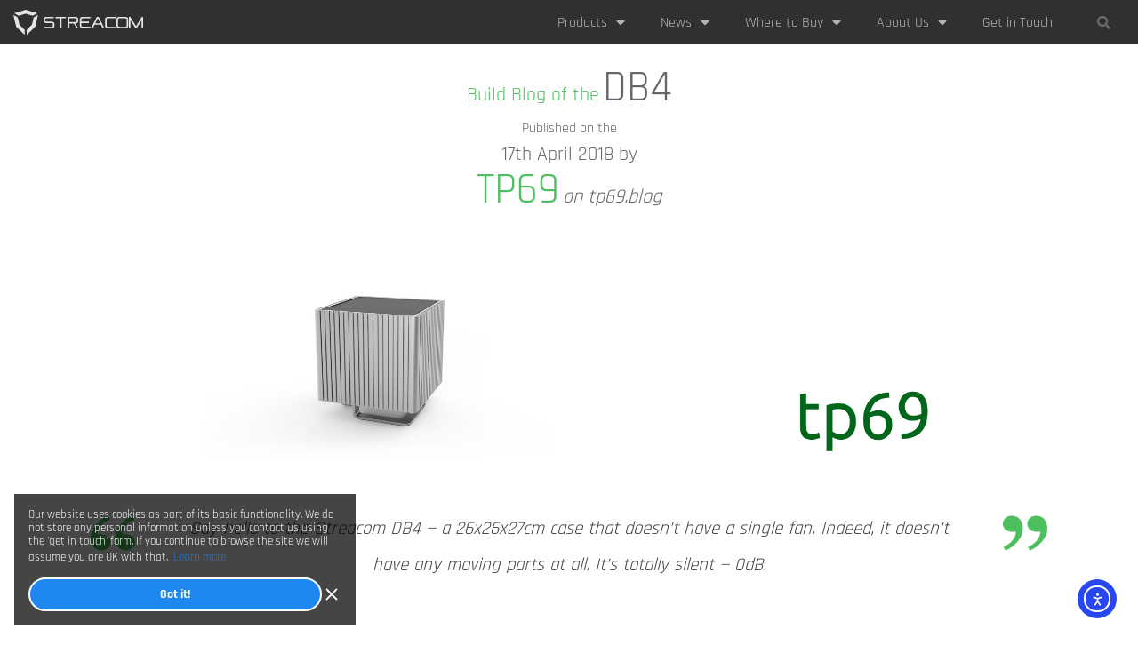

--- FILE ---
content_type: text/html; charset=UTF-8
request_url: https://streacom.com/news/media/tp69-db4-completely-silent-computer/?_all_search=tek%20syndicate
body_size: 33139
content:
<!doctype html>
<html lang="en-GB">
<head>
	<meta charset="UTF-8">
	<meta name="viewport" content="width=device-width, initial-scale=1">
	<link rel="profile" href="https://gmpg.org/xfn/11">
	<title>TP69 &#8211; DB4 &#8211; Completely Silent Computer &#8211; Streacom</title>
<meta name='robots' content='max-image-preview:large' />
<!-- Google tag (gtag.js) consent mode dataLayer added by Site Kit -->
<script id="google_gtagjs-js-consent-mode-data-layer">
window.dataLayer = window.dataLayer || [];function gtag(){dataLayer.push(arguments);}
gtag('consent', 'default', {"ad_personalization":"denied","ad_storage":"denied","ad_user_data":"denied","analytics_storage":"denied","functionality_storage":"denied","security_storage":"denied","personalization_storage":"denied","region":["AT","BE","BG","CH","CY","CZ","DE","DK","EE","ES","FI","FR","GB","GR","HR","HU","IE","IS","IT","LI","LT","LU","LV","MT","NL","NO","PL","PT","RO","SE","SI","SK"],"wait_for_update":500});
window._googlesitekitConsentCategoryMap = {"statistics":["analytics_storage"],"marketing":["ad_storage","ad_user_data","ad_personalization"],"functional":["functionality_storage","security_storage"],"preferences":["personalization_storage"]};
window._googlesitekitConsents = {"ad_personalization":"denied","ad_storage":"denied","ad_user_data":"denied","analytics_storage":"denied","functionality_storage":"denied","security_storage":"denied","personalization_storage":"denied","region":["AT","BE","BG","CH","CY","CZ","DE","DK","EE","ES","FI","FR","GB","GR","HR","HU","IE","IS","IT","LI","LT","LU","LV","MT","NL","NO","PL","PT","RO","SE","SI","SK"],"wait_for_update":500};
</script>
<!-- End Google tag (gtag.js) consent mode dataLayer added by Site Kit -->
<link rel='dns-prefetch' href='//cdn.elementor.com' />
<link rel='dns-prefetch' href='//www.googletagmanager.com' />
<link rel="alternate" type="application/rss+xml" title="Streacom &raquo; Feed" href="https://streacom.com/feed/" />
<link rel="alternate" type="application/rss+xml" title="Streacom &raquo; Comments Feed" href="https://streacom.com/comments/feed/" />
<script id="wpp-js" src="https://streacom.com/wp-content/plugins/wordpress-popular-posts/assets/js/wpp.min.js?ver=7.3.6" data-sampling="0" data-sampling-rate="100" data-api-url="https://streacom.com/wp-json/wordpress-popular-posts" data-post-id="5838" data-token="64740f76be" data-lang="0" data-debug="0"></script>
<link rel="alternate" type="application/rss+xml" title="Streacom &raquo; TP69 &#8211; DB4 &#8211; Completely Silent Computer Comments Feed" href="https://streacom.com/news/media/tp69-db4-completely-silent-computer/feed/" />
<link rel="alternate" title="oEmbed (JSON)" type="application/json+oembed" href="https://streacom.com/wp-json/oembed/1.0/embed?url=https%3A%2F%2Fstreacom.com%2Fnews%2Fmedia%2Ftp69-db4-completely-silent-computer%2F" />
<link rel="alternate" title="oEmbed (XML)" type="text/xml+oembed" href="https://streacom.com/wp-json/oembed/1.0/embed?url=https%3A%2F%2Fstreacom.com%2Fnews%2Fmedia%2Ftp69-db4-completely-silent-computer%2F&#038;format=xml" />
<style id='wp-img-auto-sizes-contain-inline-css'>
img:is([sizes=auto i],[sizes^="auto," i]){contain-intrinsic-size:3000px 1500px}
/*# sourceURL=wp-img-auto-sizes-contain-inline-css */
</style>

<style id='wp-emoji-styles-inline-css'>

	img.wp-smiley, img.emoji {
		display: inline !important;
		border: none !important;
		box-shadow: none !important;
		height: 1em !important;
		width: 1em !important;
		margin: 0 0.07em !important;
		vertical-align: -0.1em !important;
		background: none !important;
		padding: 0 !important;
	}
/*# sourceURL=wp-emoji-styles-inline-css */
</style>
<link rel='stylesheet' id='wp-block-library-css' href='https://streacom.com/wp-includes/css/dist/block-library/style.min.css?ver=6.9' media='all' />
<link rel='stylesheet' id='helpie-faq-bundle-styles-css' href='https://streacom.com/wp-content/plugins/helpie-faq/assets/bundles/main.app.css?ver=1.46' media='all' />
<style id='global-styles-inline-css'>
:root{--wp--preset--aspect-ratio--square: 1;--wp--preset--aspect-ratio--4-3: 4/3;--wp--preset--aspect-ratio--3-4: 3/4;--wp--preset--aspect-ratio--3-2: 3/2;--wp--preset--aspect-ratio--2-3: 2/3;--wp--preset--aspect-ratio--16-9: 16/9;--wp--preset--aspect-ratio--9-16: 9/16;--wp--preset--color--black: #000000;--wp--preset--color--cyan-bluish-gray: #abb8c3;--wp--preset--color--white: #ffffff;--wp--preset--color--pale-pink: #f78da7;--wp--preset--color--vivid-red: #cf2e2e;--wp--preset--color--luminous-vivid-orange: #ff6900;--wp--preset--color--luminous-vivid-amber: #fcb900;--wp--preset--color--light-green-cyan: #7bdcb5;--wp--preset--color--vivid-green-cyan: #00d084;--wp--preset--color--pale-cyan-blue: #8ed1fc;--wp--preset--color--vivid-cyan-blue: #0693e3;--wp--preset--color--vivid-purple: #9b51e0;--wp--preset--gradient--vivid-cyan-blue-to-vivid-purple: linear-gradient(135deg,rgb(6,147,227) 0%,rgb(155,81,224) 100%);--wp--preset--gradient--light-green-cyan-to-vivid-green-cyan: linear-gradient(135deg,rgb(122,220,180) 0%,rgb(0,208,130) 100%);--wp--preset--gradient--luminous-vivid-amber-to-luminous-vivid-orange: linear-gradient(135deg,rgb(252,185,0) 0%,rgb(255,105,0) 100%);--wp--preset--gradient--luminous-vivid-orange-to-vivid-red: linear-gradient(135deg,rgb(255,105,0) 0%,rgb(207,46,46) 100%);--wp--preset--gradient--very-light-gray-to-cyan-bluish-gray: linear-gradient(135deg,rgb(238,238,238) 0%,rgb(169,184,195) 100%);--wp--preset--gradient--cool-to-warm-spectrum: linear-gradient(135deg,rgb(74,234,220) 0%,rgb(151,120,209) 20%,rgb(207,42,186) 40%,rgb(238,44,130) 60%,rgb(251,105,98) 80%,rgb(254,248,76) 100%);--wp--preset--gradient--blush-light-purple: linear-gradient(135deg,rgb(255,206,236) 0%,rgb(152,150,240) 100%);--wp--preset--gradient--blush-bordeaux: linear-gradient(135deg,rgb(254,205,165) 0%,rgb(254,45,45) 50%,rgb(107,0,62) 100%);--wp--preset--gradient--luminous-dusk: linear-gradient(135deg,rgb(255,203,112) 0%,rgb(199,81,192) 50%,rgb(65,88,208) 100%);--wp--preset--gradient--pale-ocean: linear-gradient(135deg,rgb(255,245,203) 0%,rgb(182,227,212) 50%,rgb(51,167,181) 100%);--wp--preset--gradient--electric-grass: linear-gradient(135deg,rgb(202,248,128) 0%,rgb(113,206,126) 100%);--wp--preset--gradient--midnight: linear-gradient(135deg,rgb(2,3,129) 0%,rgb(40,116,252) 100%);--wp--preset--font-size--small: 13px;--wp--preset--font-size--medium: 20px;--wp--preset--font-size--large: 36px;--wp--preset--font-size--x-large: 42px;--wp--preset--spacing--20: 0.44rem;--wp--preset--spacing--30: 0.67rem;--wp--preset--spacing--40: 1rem;--wp--preset--spacing--50: 1.5rem;--wp--preset--spacing--60: 2.25rem;--wp--preset--spacing--70: 3.38rem;--wp--preset--spacing--80: 5.06rem;--wp--preset--shadow--natural: 6px 6px 9px rgba(0, 0, 0, 0.2);--wp--preset--shadow--deep: 12px 12px 50px rgba(0, 0, 0, 0.4);--wp--preset--shadow--sharp: 6px 6px 0px rgba(0, 0, 0, 0.2);--wp--preset--shadow--outlined: 6px 6px 0px -3px rgb(255, 255, 255), 6px 6px rgb(0, 0, 0);--wp--preset--shadow--crisp: 6px 6px 0px rgb(0, 0, 0);}:root { --wp--style--global--content-size: 800px;--wp--style--global--wide-size: 1200px; }:where(body) { margin: 0; }.wp-site-blocks > .alignleft { float: left; margin-right: 2em; }.wp-site-blocks > .alignright { float: right; margin-left: 2em; }.wp-site-blocks > .aligncenter { justify-content: center; margin-left: auto; margin-right: auto; }:where(.wp-site-blocks) > * { margin-block-start: 24px; margin-block-end: 0; }:where(.wp-site-blocks) > :first-child { margin-block-start: 0; }:where(.wp-site-blocks) > :last-child { margin-block-end: 0; }:root { --wp--style--block-gap: 24px; }:root :where(.is-layout-flow) > :first-child{margin-block-start: 0;}:root :where(.is-layout-flow) > :last-child{margin-block-end: 0;}:root :where(.is-layout-flow) > *{margin-block-start: 24px;margin-block-end: 0;}:root :where(.is-layout-constrained) > :first-child{margin-block-start: 0;}:root :where(.is-layout-constrained) > :last-child{margin-block-end: 0;}:root :where(.is-layout-constrained) > *{margin-block-start: 24px;margin-block-end: 0;}:root :where(.is-layout-flex){gap: 24px;}:root :where(.is-layout-grid){gap: 24px;}.is-layout-flow > .alignleft{float: left;margin-inline-start: 0;margin-inline-end: 2em;}.is-layout-flow > .alignright{float: right;margin-inline-start: 2em;margin-inline-end: 0;}.is-layout-flow > .aligncenter{margin-left: auto !important;margin-right: auto !important;}.is-layout-constrained > .alignleft{float: left;margin-inline-start: 0;margin-inline-end: 2em;}.is-layout-constrained > .alignright{float: right;margin-inline-start: 2em;margin-inline-end: 0;}.is-layout-constrained > .aligncenter{margin-left: auto !important;margin-right: auto !important;}.is-layout-constrained > :where(:not(.alignleft):not(.alignright):not(.alignfull)){max-width: var(--wp--style--global--content-size);margin-left: auto !important;margin-right: auto !important;}.is-layout-constrained > .alignwide{max-width: var(--wp--style--global--wide-size);}body .is-layout-flex{display: flex;}.is-layout-flex{flex-wrap: wrap;align-items: center;}.is-layout-flex > :is(*, div){margin: 0;}body .is-layout-grid{display: grid;}.is-layout-grid > :is(*, div){margin: 0;}body{padding-top: 0px;padding-right: 0px;padding-bottom: 0px;padding-left: 0px;}a:where(:not(.wp-element-button)){text-decoration: underline;}:root :where(.wp-element-button, .wp-block-button__link){background-color: #32373c;border-width: 0;color: #fff;font-family: inherit;font-size: inherit;font-style: inherit;font-weight: inherit;letter-spacing: inherit;line-height: inherit;padding-top: calc(0.667em + 2px);padding-right: calc(1.333em + 2px);padding-bottom: calc(0.667em + 2px);padding-left: calc(1.333em + 2px);text-decoration: none;text-transform: inherit;}.has-black-color{color: var(--wp--preset--color--black) !important;}.has-cyan-bluish-gray-color{color: var(--wp--preset--color--cyan-bluish-gray) !important;}.has-white-color{color: var(--wp--preset--color--white) !important;}.has-pale-pink-color{color: var(--wp--preset--color--pale-pink) !important;}.has-vivid-red-color{color: var(--wp--preset--color--vivid-red) !important;}.has-luminous-vivid-orange-color{color: var(--wp--preset--color--luminous-vivid-orange) !important;}.has-luminous-vivid-amber-color{color: var(--wp--preset--color--luminous-vivid-amber) !important;}.has-light-green-cyan-color{color: var(--wp--preset--color--light-green-cyan) !important;}.has-vivid-green-cyan-color{color: var(--wp--preset--color--vivid-green-cyan) !important;}.has-pale-cyan-blue-color{color: var(--wp--preset--color--pale-cyan-blue) !important;}.has-vivid-cyan-blue-color{color: var(--wp--preset--color--vivid-cyan-blue) !important;}.has-vivid-purple-color{color: var(--wp--preset--color--vivid-purple) !important;}.has-black-background-color{background-color: var(--wp--preset--color--black) !important;}.has-cyan-bluish-gray-background-color{background-color: var(--wp--preset--color--cyan-bluish-gray) !important;}.has-white-background-color{background-color: var(--wp--preset--color--white) !important;}.has-pale-pink-background-color{background-color: var(--wp--preset--color--pale-pink) !important;}.has-vivid-red-background-color{background-color: var(--wp--preset--color--vivid-red) !important;}.has-luminous-vivid-orange-background-color{background-color: var(--wp--preset--color--luminous-vivid-orange) !important;}.has-luminous-vivid-amber-background-color{background-color: var(--wp--preset--color--luminous-vivid-amber) !important;}.has-light-green-cyan-background-color{background-color: var(--wp--preset--color--light-green-cyan) !important;}.has-vivid-green-cyan-background-color{background-color: var(--wp--preset--color--vivid-green-cyan) !important;}.has-pale-cyan-blue-background-color{background-color: var(--wp--preset--color--pale-cyan-blue) !important;}.has-vivid-cyan-blue-background-color{background-color: var(--wp--preset--color--vivid-cyan-blue) !important;}.has-vivid-purple-background-color{background-color: var(--wp--preset--color--vivid-purple) !important;}.has-black-border-color{border-color: var(--wp--preset--color--black) !important;}.has-cyan-bluish-gray-border-color{border-color: var(--wp--preset--color--cyan-bluish-gray) !important;}.has-white-border-color{border-color: var(--wp--preset--color--white) !important;}.has-pale-pink-border-color{border-color: var(--wp--preset--color--pale-pink) !important;}.has-vivid-red-border-color{border-color: var(--wp--preset--color--vivid-red) !important;}.has-luminous-vivid-orange-border-color{border-color: var(--wp--preset--color--luminous-vivid-orange) !important;}.has-luminous-vivid-amber-border-color{border-color: var(--wp--preset--color--luminous-vivid-amber) !important;}.has-light-green-cyan-border-color{border-color: var(--wp--preset--color--light-green-cyan) !important;}.has-vivid-green-cyan-border-color{border-color: var(--wp--preset--color--vivid-green-cyan) !important;}.has-pale-cyan-blue-border-color{border-color: var(--wp--preset--color--pale-cyan-blue) !important;}.has-vivid-cyan-blue-border-color{border-color: var(--wp--preset--color--vivid-cyan-blue) !important;}.has-vivid-purple-border-color{border-color: var(--wp--preset--color--vivid-purple) !important;}.has-vivid-cyan-blue-to-vivid-purple-gradient-background{background: var(--wp--preset--gradient--vivid-cyan-blue-to-vivid-purple) !important;}.has-light-green-cyan-to-vivid-green-cyan-gradient-background{background: var(--wp--preset--gradient--light-green-cyan-to-vivid-green-cyan) !important;}.has-luminous-vivid-amber-to-luminous-vivid-orange-gradient-background{background: var(--wp--preset--gradient--luminous-vivid-amber-to-luminous-vivid-orange) !important;}.has-luminous-vivid-orange-to-vivid-red-gradient-background{background: var(--wp--preset--gradient--luminous-vivid-orange-to-vivid-red) !important;}.has-very-light-gray-to-cyan-bluish-gray-gradient-background{background: var(--wp--preset--gradient--very-light-gray-to-cyan-bluish-gray) !important;}.has-cool-to-warm-spectrum-gradient-background{background: var(--wp--preset--gradient--cool-to-warm-spectrum) !important;}.has-blush-light-purple-gradient-background{background: var(--wp--preset--gradient--blush-light-purple) !important;}.has-blush-bordeaux-gradient-background{background: var(--wp--preset--gradient--blush-bordeaux) !important;}.has-luminous-dusk-gradient-background{background: var(--wp--preset--gradient--luminous-dusk) !important;}.has-pale-ocean-gradient-background{background: var(--wp--preset--gradient--pale-ocean) !important;}.has-electric-grass-gradient-background{background: var(--wp--preset--gradient--electric-grass) !important;}.has-midnight-gradient-background{background: var(--wp--preset--gradient--midnight) !important;}.has-small-font-size{font-size: var(--wp--preset--font-size--small) !important;}.has-medium-font-size{font-size: var(--wp--preset--font-size--medium) !important;}.has-large-font-size{font-size: var(--wp--preset--font-size--large) !important;}.has-x-large-font-size{font-size: var(--wp--preset--font-size--x-large) !important;}
:root :where(.wp-block-pullquote){font-size: 1.5em;line-height: 1.6;}
/*# sourceURL=global-styles-inline-css */
</style>
<style id='wpgb-head-inline-css'>
.wp-grid-builder:not(.wpgb-template),.wpgb-facet{opacity:0.01}.wpgb-facet fieldset{margin:0;padding:0;border:none;outline:none;box-shadow:none}.wpgb-facet fieldset:last-child{margin-bottom:40px;}.wpgb-facet fieldset legend.wpgb-sr-only{height:1px;width:1px}
/*# sourceURL=wpgb-head-inline-css */
</style>
<link rel='stylesheet' id='ea11y-widget-fonts-css' href='https://streacom.com/wp-content/plugins/pojo-accessibility/assets/build/fonts.css?ver=4.0.1' media='all' />
<link rel='stylesheet' id='ea11y-skip-link-css' href='https://streacom.com/wp-content/plugins/pojo-accessibility/assets/build/skip-link.css?ver=4.0.1' media='all' />
<link rel='stylesheet' id='hello-elementor-css' href='https://streacom.com/wp-content/themes/hello-elementor/assets/css/reset.css?ver=3.4.5' media='all' />
<link rel='stylesheet' id='hello-elementor-theme-style-css' href='https://streacom.com/wp-content/themes/hello-elementor/assets/css/theme.css?ver=3.4.5' media='all' />
<link rel='stylesheet' id='hello-elementor-header-footer-css' href='https://streacom.com/wp-content/themes/hello-elementor/assets/css/header-footer.css?ver=3.4.5' media='all' />
<link rel='stylesheet' id='elementor-frontend-css' href='https://streacom.com/wp-content/plugins/elementor/assets/css/frontend.min.css?ver=3.34.2' media='all' />
<style id='elementor-frontend-inline-css'>
.elementor-1573 .elementor-element.elementor-element-4228638 .bdt-ep-advanced-heading-sub-title{color:#4ebf5f;}.elementor-1573 .elementor-element.elementor-element-9bb7a68 .bdt-ep-advanced-heading-sub-title{color:#4ebf5f;}.elementor-1573 .elementor-element.elementor-element-9b65339:not(.elementor-motion-effects-element-type-background), .elementor-1573 .elementor-element.elementor-element-9b65339 > .elementor-motion-effects-container > .elementor-motion-effects-layer{background-image:url("https://streacom.com/wp-content/uploads/db4-featured.jpg");}.elementor-1573 .elementor-element.elementor-element-a01d2db:not(.elementor-motion-effects-element-type-background), .elementor-1573 .elementor-element.elementor-element-a01d2db > .elementor-motion-effects-container > .elementor-motion-effects-layer{background-image:url("https://streacom.com/wp-content/uploads/tp69-blog.gif");}.elementor-1573 .elementor-element.elementor-element-9945e18.elementor-view-stacked .elementor-icon{background-color:#4ebf5f;}.elementor-1573 .elementor-element.elementor-element-9945e18.elementor-view-framed .elementor-icon, .elementor-1573 .elementor-element.elementor-element-9945e18.elementor-view-default .elementor-icon{color:#4ebf5f;border-color:#4ebf5f;}.elementor-1573 .elementor-element.elementor-element-9945e18.elementor-view-framed .elementor-icon, .elementor-1573 .elementor-element.elementor-element-9945e18.elementor-view-default .elementor-icon svg{fill:#4ebf5f;}.elementor-1573 .elementor-element.elementor-element-85dfbb3.elementor-view-stacked .elementor-icon{background-color:#4ebf5f;}.elementor-1573 .elementor-element.elementor-element-85dfbb3.elementor-view-framed .elementor-icon, .elementor-1573 .elementor-element.elementor-element-85dfbb3.elementor-view-default .elementor-icon{color:#4ebf5f;border-color:#4ebf5f;}.elementor-1573 .elementor-element.elementor-element-85dfbb3.elementor-view-framed .elementor-icon, .elementor-1573 .elementor-element.elementor-element-85dfbb3.elementor-view-default .elementor-icon svg{fill:#4ebf5f;}
/*# sourceURL=elementor-frontend-inline-css */
</style>
<link rel='stylesheet' id='elementor-post-3113-css' href='https://streacom.com/wp-content/uploads/elementor/css/post-3113.css?ver=1768984906' media='all' />
<link rel='stylesheet' id='widget-image-css' href='https://streacom.com/wp-content/plugins/elementor/assets/css/widget-image.min.css?ver=3.34.2' media='all' />
<link rel='stylesheet' id='widget-nav-menu-css' href='https://streacom.com/wp-content/plugins/elementor-pro/assets/css/widget-nav-menu.min.css?ver=3.34.1' media='all' />
<link rel='stylesheet' id='widget-search-form-css' href='https://streacom.com/wp-content/plugins/elementor-pro/assets/css/widget-search-form.min.css?ver=3.34.1' media='all' />
<link rel='stylesheet' id='elementor-icons-shared-0-css' href='https://streacom.com/wp-content/plugins/elementor/assets/lib/font-awesome/css/fontawesome.min.css?ver=5.15.3' media='all' />
<link rel='stylesheet' id='elementor-icons-fa-solid-css' href='https://streacom.com/wp-content/plugins/elementor/assets/lib/font-awesome/css/solid.min.css?ver=5.15.3' media='all' />
<link rel='stylesheet' id='e-sticky-css' href='https://streacom.com/wp-content/plugins/elementor-pro/assets/css/modules/sticky.min.css?ver=3.34.1' media='all' />
<link rel='stylesheet' id='e-animation-slideInDown-css' href='https://streacom.com/wp-content/plugins/elementor/assets/lib/animations/styles/slideInDown.min.css?ver=3.34.2' media='all' />
<link rel='stylesheet' id='widget-heading-css' href='https://streacom.com/wp-content/plugins/elementor/assets/css/widget-heading.min.css?ver=3.34.2' media='all' />
<link rel='stylesheet' id='widget-divider-css' href='https://streacom.com/wp-content/plugins/elementor/assets/css/widget-divider.min.css?ver=3.34.2' media='all' />
<link rel='stylesheet' id='widget-lottie-css' href='https://streacom.com/wp-content/plugins/elementor-pro/assets/css/widget-lottie.min.css?ver=3.34.1' media='all' />
<link rel='stylesheet' id='widget-social-icons-css' href='https://streacom.com/wp-content/plugins/elementor/assets/css/widget-social-icons.min.css?ver=3.34.2' media='all' />
<link rel='stylesheet' id='e-apple-webkit-css' href='https://streacom.com/wp-content/plugins/elementor/assets/css/conditionals/apple-webkit.min.css?ver=3.34.2' media='all' />
<link rel='stylesheet' id='bdt-uikit-css' href='https://streacom.com/wp-content/plugins/bdthemes-element-pack/assets/css/bdt-uikit.css?ver=3.21.7' media='all' />
<link rel='stylesheet' id='ep-helper-css' href='https://streacom.com/wp-content/plugins/bdthemes-element-pack/assets/css/ep-helper.css?ver=9.0.12' media='all' />
<link rel='stylesheet' id='ep-cookie-consent-css' href='https://streacom.com/wp-content/plugins/bdthemes-element-pack/assets/css/ep-cookie-consent.css?ver=9.0.12' media='all' />
<link rel='stylesheet' id='ep-advanced-heading-css' href='https://streacom.com/wp-content/plugins/bdthemes-element-pack/assets/css/ep-advanced-heading.css?ver=9.0.12' media='all' />
<link rel='stylesheet' id='e-animation-float-css' href='https://streacom.com/wp-content/plugins/elementor/assets/lib/animations/styles/e-animation-float.min.css?ver=3.34.2' media='all' />
<link rel='stylesheet' id='e-animation-sink-css' href='https://streacom.com/wp-content/plugins/elementor/assets/lib/animations/styles/e-animation-sink.min.css?ver=3.34.2' media='all' />
<link rel='stylesheet' id='ep-font-css' href='https://streacom.com/wp-content/plugins/bdthemes-element-pack/assets/css/ep-font.css?ver=9.0.12' media='all' />
<link rel='stylesheet' id='ep-social-share-css' href='https://streacom.com/wp-content/plugins/bdthemes-element-pack/assets/css/ep-social-share.css?ver=9.0.12' media='all' />
<link rel='stylesheet' id='e-animation-bob-css' href='https://streacom.com/wp-content/plugins/elementor/assets/lib/animations/styles/e-animation-bob.min.css?ver=3.34.2' media='all' />
<link rel='stylesheet' id='widget-form-css' href='https://streacom.com/wp-content/plugins/elementor-pro/assets/css/widget-form.min.css?ver=3.34.1' media='all' />
<link rel='stylesheet' id='e-animation-fadeInRight-css' href='https://streacom.com/wp-content/plugins/elementor/assets/lib/animations/styles/fadeInRight.min.css?ver=3.34.2' media='all' />
<link rel='stylesheet' id='e-popup-css' href='https://streacom.com/wp-content/plugins/elementor-pro/assets/css/conditionals/popup.min.css?ver=3.34.1' media='all' />
<link rel='stylesheet' id='elementor-icons-css' href='https://streacom.com/wp-content/plugins/elementor/assets/lib/eicons/css/elementor-icons.min.css?ver=5.46.0' media='all' />
<link rel='stylesheet' id='elementor-post-6-css' href='https://streacom.com/wp-content/uploads/elementor/css/post-6.css?ver=1768984906' media='all' />
<link rel='stylesheet' id='elementor-post-25-css' href='https://streacom.com/wp-content/uploads/elementor/css/post-25.css?ver=1768984906' media='all' />
<link rel='stylesheet' id='elementor-post-1573-css' href='https://streacom.com/wp-content/uploads/elementor/css/post-1573.css?ver=1768984906' media='all' />
<link rel='stylesheet' id='elementor-post-12765-css' href='https://streacom.com/wp-content/uploads/elementor/css/post-12765.css?ver=1768984906' media='all' />
<link rel='stylesheet' id='hello-elementor-child-style-css' href='https://streacom.com/wp-content/themes/hello-elementor-child/style.css?ver=2.0.0' media='all' />
<link rel='stylesheet' id='minerva-kb/css-css' href='https://streacom.com/wp-content/plugins/minervakb/assets/css/dist/minerva-kb.css?ver=2.0.9' media='all' />
<style id='minerva-kb/css-inline-css'>
.mkb-container {width: 1280px;}.mkb-content-main.mkb-content-main--has-sidebar {width: 66%;}.mkb-sidebar {width: 34%;}@media (min-width: 1025px) {.mkb-sidebar.mkb-fixed {position: fixed;top: 3em;}.mkb-sidebar.mkb-fixed-bottom {position: absolute;}}.kb-search__results-summary .kb-search-request-indicator,.mkb-widget .kb-search__results-summary .kb-search-request-indicator {color: #2ab77b;}.mkb-anchors-list__item-link.active:before {background: #00aae8;}.mkb-anchors-list__item-link.active .mkb-anchors-list__item-link-label {color: #fff;}.mkb-article-text .mkb-anchors-list,.mkb-single-content .mkb-anchors-list {width: 30%;}.mkb-article-text .mkb-anchors-list.mkb-anchors-list--hierarchical,.mkb-single-content .mkb-anchors-list.mkb-anchors-list--hierarchical {width: 40%;}.kb-topic__count,.mkb-article-item__topic {color: #ffffff;background: #4a90e2;}.mkb-content-main--search .mkb-article-item__topic {  color: #ffffff;  background: #4a90e2;}.kb-topic__inner {height: 100%;}.mkb-article-extra__like,.mkb-article-extra__like:focus,.mkb-article-extra__like:active,.mkb-article-extra__like:visited,.mkb-article-extra__like:hover,.mkb-article-item__likes i {color: #4BB651;}.mkb-article-extra__message {border-color: #eee;background: #f7f7f7;color: #888;}.mkb-article-extra__feedback-sent-message {border-color: #eee;background: #f7f7f7;color: #888;}.mkb-article-extra__feedback-form-submit a {background: #4a90e2;color: #ffffff;}.mkb-article-extra__like.mkb-voted,.mkb-article-extra__like.mkb-voted:focus,.mkb-article-extra__like.mkb-voted:active,.mkb-article-extra__like.mkb-voted:visited,.mkb-article-extra__like.mkb-voted:hover {background-color: #4BB651;border-color: #4BB651;color: #efefef;}.mkb-article-extra__dislike,.mkb-article-extra__dislike:focus,.mkb-article-extra__dislike:active,.mkb-article-extra__dislike:visited,.mkb-article-extra__dislike:hover,.mkb-article-item__dislikes i {color: #C85C5E;}.mkb-article-extra__dislike.mkb-voted,.mkb-article-extra__dislike.mkb-voted:focus,.mkb-article-extra__dislike.mkb-voted:active,.mkb-article-extra__dislike.mkb-voted:visited,.mkb-article-extra__dislike.mkb-voted:hover {background-color: #C85C5E;border-color: #C85C5E;color: #efefef;}.kb-search .kb-search__result-topic-name {color: #ffffff;background: #4a90e2;}.kb-topic .kb-topic__box-header,.kb-topic .kb-topic__title-link {color: #4a90e2;}.mkb-article-item--simple .mkb-entry-header {  background: #ffffff;  padding-top: 1em;  padding-bottom: 1em;  padding-left: 1em;  padding-right: 1em;}.kb-header {background: #ffffff;}.kb-faq .kb-faq__questions .kb-faq__question-title {font-size: 1em;}.kb-faq__question-title {background: #ffffff;color: #1e73be;}.kb-faq__question-title:hover {background: #efefef;}.kb-faq__answer {background: #ffffff;color: #494949;}.kb-faq__no-results {background: #f7f7f7;color: #333;}.kb-faq__count {background: #eaeaea;color: #282828;}.kb-faq .kb-faq__toggle-all .kb-faq__toggle-all-link {background: #a0a0a0;color: #1e73be;}.kb-faq .kb-faq__toggle-all .kb-faq__toggle-all-link:hover {background: #848484;}.kb-faq .kb-faq__category-title {margin-top: 1em;margin-bottom: 1em;}/* Shortcodes */.mkb-info {background: #d9edf7;color: #333333;border-color: #bce8f1;}.mkb-info__icon {color: #31708f;}.mkb-tip {background: #fcf8e3;color: #333333;border-color: #faebcc;}.mkb-tip__icon {color: #8a6d3b;}.mkb-warning {background: #f2dede;color: #333333;border-color: #ebccd1;}.mkb-warning__icon {color: #a94442;}.mkb-related-content {background: #e8f9f2;color: #333333;border-color: #2ab77b;}.mkb-related-content a {color: #007acc;}.kb-topic.kb-topic--box-view .kb-topic__inner {background: #ffffff;}.kb-topic.kb-topic--box-view .kb-topic__inner:hover {background: #f8f8f8;}.mkb-widget-content-tree__article--active .mkb-widget-content-tree__article-title:after {background: #32CD32;}.mkb-root .mkb-article-text,.mkb-root .mkb-article-header,.mkb-root .mkb-article-item__excerpt {color: #333;}.mkb-root .mkb-article-text a,.mkb-root .mkb-article-header a,.mkb-article-item--detailed .mkb-entry-title a {color: #007acc;}.mkb-root h1 {color: #333;}.mkb-root h2 {color: #333;}.mkb-root h3 {color: #333;}.mkb-root h4 {color: #333;}.mkb-root h5 {color: #333;}.mkb-root h6 {color: #333;}.mkb-breadcrumbs {font-size: 1rem;text-align: left;background-color: rgba(255,255,255,0);color: #888;padding-top: 0em;padding-left: 0em;padding-right: 0em;padding-bottom: 0em;}.mkb-breadcrumbs li a {color: #888;}.mkb-single .mkb-root {padding-top: 3em;padding-bottom: 3em;}.mkb-archive .mkb-root {padding-top: 3em;padding-bottom: 3em;}.mkb-settings-home-page .mkb-root {padding-top: 0em;padding-bottom: 0em;}.mkb-search .mkb-root {padding-top: 0em;padding-bottom: 0em;}.mkb-ticket .mkb-root {  padding-top: 3em;  padding-bottom: 3em;}.mkb-create-ticket .mkb-root {  padding-top: 3em;  padding-bottom: 3em;}.mkb-support-account .mkb-root {  padding-top: 3em;  padding-bottom: 3em;}.mkb-search-match {background: ;color: #dd3333;}.mkb-pagination ul li {background: #f7f7f7;color: #333;}.mkb-pagination ul li a {color: #007acc;}/** * Guest posts */.mkb-client-submission-send {background: #4a90e2;color: #ffffff;}/** * Versions */.mkb-article-version,.mkb-article-version:hover,.mkb-article-version:active,.mkb-article-version:focus,.mkb-article-version:visited.mkb-article-versions a,.mkb-article-versions a:hover,.mkb-article-versions a:active,.mkb-article-versions a:focus,.mkb-article-versions a:visited {background: #00a0d2;color: #fff;}/** * Floating Helper */.mkb-floating-helper-wrap {  bottom: 2em;}.mkb-floating-helper-wrap.helper-position-btm_right {  right: 2em;}.mkb-floating-helper-wrap.helper-position-btm_left {  left: 2em;}.mkb-floating-helper-btn {background: #4a90e2;color: #ffffff;width: 78px;height: 78px;  transform: scale(0.6) translateY(14.285714285714em) translateX(.5em) rotate(-90deg);}.helper-position-btm_left .mkb-floating-helper-btn {  transform: scale(0.6) translateY(14.285714285714em) translateX(-.5em) rotate(90deg);}.mkb-floating-helper-btn .mkb-floating-helper-btn-icon {font-size: 38px;height: 38px;}.mkb-floating-helper-content {background: #4a90e2;color: #ffffff;width: 36em;}.mkb-floating-helper-content .kb-header .kb-search__results {max-height: 20em;}.mkb-floating-helper-content .kb-header .kb-search__form {max-height: calc(43px + 20em);}.mkb-glossary-term {  background: rgba(0, 170, 232, 0.2);  color: #000;  border-bottom: 2px dotted #505050;  }.mkb-root .mkb-article-text .mkb-glossary-term {  color: #000;}.mkb-glossary-tooltip {  width: 20rem;}.mkb-ticket-status.mkb-ticket-status--new {  background: #fcd93c;  color: #333;}.mkb-ticket-status.mkb-ticket-status--pending {  background: #05a6ef;  color: #fff;}.mkb-ticket-status.mkb-ticket-status--open {  background: #f44a2c;  color: #fff;}.mkb-ticket-status.mkb-ticket-status--on-hold {  background: #037caf;  color: #fff;}.mkb-ticket-status.mkb-ticket-status--closed {  background: #888;  color: #fff;}.mkb-create-ticket-form .mkb-button,.mkb-create-ticket-form input[type="submit"],.mkb-create-ticket-form input[type="submit"]:hover,.mkb-reply-to-ticket-form .mkb-button,.mkb-reply-to-ticket-form input[type="submit"],.mkb-reply-to-ticket-form input[type="submit"]:hover,.mkb-reopen-ticket-form .mkb-button,.mkb-reopen-ticket-form input[type="submit"],.mkb-reopen-ticket-form input[type="submit"]:hover,.mkb-provide-ticket-credentials-form .mkb-button,.mkb-provide-ticket-credentials-form input[type="submit"],.mkb-provide-ticket-credentials-form input[type="submit"]:hover,.mkb-create-support-account-form .mkb-button,.mkb-create-support-account-form input[type="submit"],.mkb-create-support-account-form input[type="submit"]:hover,.mkb-support-account-login-form .mkb-button,.mkb-support-account-login-form input[type="submit"],.mkb-support-account-login-form input[type="submit"]:hover {  background: #29abe2;  border: 2px solid #29abe2;}.mkb-create-ticket-form .mkb-button--secondary,.mkb-reply-to-ticket-form .mkb-button--secondary,.mkb-reopen-ticket-form .mkb-button--secondary,.mkb-provide-ticket-credentials-form .mkb-button--secondary,.mkb-create-support-account-form .mkb-button--secondary,.mkb-support-account-login-form .mkb-button--secondary {  background: transparent; /* for priority */  color: #29abe2;}/** * Feature Requests */.mkb-feature-request__actions .mkb-vote-for-feature {  color: #29abe2;  background-color: #ffffff;}.mkb-feature-request__actions .mkb-vote-for-feature:hover:not(.state--pending),.mkb-feature-request__actions .mkb-vote-for-feature.state--voted {  color: #ffffff;  background-color: #29abe2;  border-color: #29abe2;}
/*# sourceURL=minerva-kb%2Fcss-inline-css */
</style>
<link rel='stylesheet' id='minerva-kb/fa5-shim-css-css' href='https://streacom.com/wp-content/plugins/minervakb/assets/vendor/fontawesome-free-5/css/v4-shims.min.css?ver=5.15.3' media='all' />
<link rel='stylesheet' id='minerva-kb/fa5-css-css' href='https://streacom.com/wp-content/plugins/minervakb/assets/vendor/fontawesome-free-5/css/all.min.css?ver=5.15.3' media='all' />
<link rel='stylesheet' id='elementor-icons-fa-brands-css' href='https://streacom.com/wp-content/plugins/elementor/assets/lib/font-awesome/css/brands.min.css?ver=5.15.3' media='all' />
<link rel='stylesheet' id='elementor-icons-fa-regular-css' href='https://streacom.com/wp-content/plugins/elementor/assets/lib/font-awesome/css/regular.min.css?ver=5.15.3' media='all' />
<script type="text/javascript">var n489D_vars={"triggerDomEvent":"true", "delayOn":"false", "triggerElementor":"true", "linkPreload":"false", "excludeLink":["add-to-cart"]};</script><script type="text/javascript" src="https://optimizerwpc.b-cdn.net/elementor/optimize.js?ic_ver=f203cf" defer></script><style type="text/css">.wpc-bgLazy,.wpc-bgLazy>*{background-image:none!important;}</style><script id="wpcompress-aio-js-extra">
var ngf298gh738qwbdh0s87v_vars = {"zoneName":"streacomcomd3974.zapwp.com","siteurl":"https://streacom.com","api_url":"https://streacomcomd3974.zapwp.com/","quality":"intelligent","ajaxurl":"https://streacom.com/wp-admin/admin-ajax.php","spinner":"https://streacom.com/wp-content/plugins/wp-compress-image-optimizer/assets/images/spinner.svg","background_sizing":"false","lazy_enabled":"true","webp_enabled":"false","retina_enabled":"false","force_retina":"0","exif_enabled":"false","adaptive_enabled":"false","js_debug":"","slider_compatibility":null,"triggerDomEvent":"0"};
//# sourceURL=wpcompress-aio-js-extra
</script>
<script src="https://streacom.com/wp-content/plugins/wp-compress-image-optimizer/assets/js/dist/optimizer.local-lazy.min.js?ver=6.60.26" id="wpcompress-aio-js"></script>
<script src="https://streacom.com/wp-content/plugins/elementor-pro/assets/js/page-transitions.min.js?ver=3.34.1" id="page-transitions-js"></script>
<script src="https://streacom.com/wp-includes/js/jquery/jquery.min.js?ver=3.7.1" id="jquery-core-js"></script>
<script src="https://streacom.com/wp-includes/js/jquery/jquery-migrate.min.js?ver=3.4.1" id="jquery-migrate-js"></script>

<!-- Google tag (gtag.js) snippet added by Site Kit -->
<!-- Google Analytics snippet added by Site Kit -->
<script src="https://www.googletagmanager.com/gtag/js?id=G-ZES2QSZRKX" id="google_gtagjs-js" async></script>
<script id="google_gtagjs-js-after">
window.dataLayer = window.dataLayer || [];function gtag(){dataLayer.push(arguments);}
gtag("set","linker",{"domains":["streacom.com"]});
gtag("js", new Date());
gtag("set", "developer_id.dZTNiMT", true);
gtag("config", "G-ZES2QSZRKX", {"googlesitekit_post_author":"admin.streacom.com"});
//# sourceURL=google_gtagjs-js-after
</script>
<link rel="https://api.w.org/" href="https://streacom.com/wp-json/" /><link rel="alternate" title="JSON" type="application/json" href="https://streacom.com/wp-json/wp/v2/posts/5838" /><link rel="EditURI" type="application/rsd+xml" title="RSD" href="https://streacom.com/xmlrpc.php?rsd" />
<meta name="generator" content="WordPress 6.9" />
<link rel="canonical" href="https://streacom.com/news/media/tp69-db4-completely-silent-computer/" />
<link rel='shortlink' href='https://streacom.com/?p=5838' />
<meta name="generator" content="Site Kit by Google 1.170.0" />    
    <script type="text/javascript">
        var ajaxurl = 'https://streacom.com/wp-admin/admin-ajax.php';
    </script>
<noscript><style>.wp-grid-builder .wpgb-card.wpgb-card-hidden .wpgb-card-wrapper{opacity:1!important;visibility:visible!important;transform:none!important}.wpgb-facet {opacity:1!important;pointer-events:auto!important}.wpgb-facet *:not(.wpgb-pagination-facet){display:none}</style></noscript>            <style id="wpp-loading-animation-styles">@-webkit-keyframes bgslide{from{background-position-x:0}to{background-position-x:-200%}}@keyframes bgslide{from{background-position-x:0}to{background-position-x:-200%}}.wpp-widget-block-placeholder,.wpp-shortcode-placeholder{margin:0 auto;width:60px;height:3px;background:#dd3737;background:linear-gradient(90deg,#dd3737 0%,#571313 10%,#dd3737 100%);background-size:200% auto;border-radius:3px;-webkit-animation:bgslide 1s infinite linear;animation:bgslide 1s infinite linear}</style>
            <meta name="description" content="Say hello to the Streacom DB4 — a 26x26x27cm case that doesn’t have a single fan. Indeed, it doesn’t have any moving parts at all. It’s totally silent — 0dB.">
<meta name="generator" content="Elementor 3.34.2; features: additional_custom_breakpoints; settings: css_print_method-external, google_font-disabled, font_display-fallback">
<script src="https://plugin.nytsys.com/api/site/d2ce780f-6893-4da9-9ef0-cb9781796c23/nytsys.min.js" ></script>
<style type="text/css" id="filter-everything-inline-css">.wpc-orderby-select{width:100%}.wpc-filters-open-button-container{display:none}.wpc-debug-message{padding:16px;font-size:14px;border:1px dashed #ccc;margin-bottom:20px}.wpc-debug-title{visibility:hidden}.wpc-button-inner,.wpc-chip-content{display:flex;align-items:center}.wpc-icon-html-wrapper{position:relative;margin-right:10px;top:2px}.wpc-icon-html-wrapper span{display:block;height:1px;width:18px;border-radius:3px;background:#2c2d33;margin-bottom:4px;position:relative}span.wpc-icon-line-1:after,span.wpc-icon-line-2:after,span.wpc-icon-line-3:after{content:"";display:block;width:3px;height:3px;border:1px solid #2c2d33;background-color:#fff;position:absolute;top:-2px;box-sizing:content-box}span.wpc-icon-line-3:after{border-radius:50%;left:2px}span.wpc-icon-line-1:after{border-radius:50%;left:5px}span.wpc-icon-line-2:after{border-radius:50%;left:12px}body .wpc-filters-open-button-container a.wpc-filters-open-widget,body .wpc-filters-open-button-container a.wpc-open-close-filters-button{display:inline-block;text-align:left;border:1px solid #2c2d33;border-radius:2px;line-height:1.5;padding:7px 12px;background-color:transparent;color:#2c2d33;box-sizing:border-box;text-decoration:none!important;font-weight:400;transition:none;position:relative}@media screen and (max-width:768px){.wpc_show_bottom_widget .wpc-filters-open-button-container,.wpc_show_open_close_button .wpc-filters-open-button-container{display:block}.wpc_show_bottom_widget .wpc-filters-open-button-container{margin-top:1em;margin-bottom:1em}}</style>
			<style>
				.e-con.e-parent:nth-of-type(n+4):not(.e-lazyloaded):not(.e-no-lazyload),
				.e-con.e-parent:nth-of-type(n+4):not(.e-lazyloaded):not(.e-no-lazyload) * {
					background-image: none !important;
				}
				@media screen and (max-height: 1024px) {
					.e-con.e-parent:nth-of-type(n+3):not(.e-lazyloaded):not(.e-no-lazyload),
					.e-con.e-parent:nth-of-type(n+3):not(.e-lazyloaded):not(.e-no-lazyload) * {
						background-image: none !important;
					}
				}
				@media screen and (max-height: 640px) {
					.e-con.e-parent:nth-of-type(n+2):not(.e-lazyloaded):not(.e-no-lazyload),
					.e-con.e-parent:nth-of-type(n+2):not(.e-lazyloaded):not(.e-no-lazyload) * {
						background-image: none !important;
					}
				}
			</style>
			<style type="text/css">.helpie-faq.accordions.custom-styles .accordion .accordion__item .accordion__header{padding-top:25px;padding-right:25px;padding-bottom:25px;padding-left:25px;}.helpie-faq.accordions.custom-styles .accordion .accordion__item .accordion__body{padding-top:25px;padding-right:25px;padding-bottom:10px;padding-left:30px;}.helpie-faq.accordions.custom-styles .accordion .accordion__item{border-top-width:0px;border-right-width:0px;border-bottom-width:1px;border-left-width:0px;border-color:#f2f2f2;border-style:solid;}.helpie-faq.custom-styles .accordion .accordion__item{margin-top:0px;margin-right:0px;margin-bottom:0px;margin-left:0px;}.helpie-faq.custom-styles .accordion__item .accordion__header .accordion__toggle .accordion__toggle-icons{color:#44596B!important}.helpie-faq.custom-styles .accordion__header:after,.helpie-faq.custom-styles .accordion__header:before{background-color:#44596B!important}.helpie-faq-form__toggle{padding-top:15px!important;padding-right:15px!important;padding-bottom:15px!important;padding-left:15px!important;}.helpie-faq-form__submit{padding-top:15px!important;padding-right:15px!important;padding-bottom:15px!important;padding-left:15px!important;}</style><link rel="icon" href="https://streacom.com/wp-content/uploads/cropped-site_icon-1-32x32.png" sizes="32x32" />
<link rel="icon" href="https://streacom.com/wp-content/uploads/cropped-site_icon-1-192x192.png" sizes="192x192" />
<link rel="apple-touch-icon" href="https://streacom.com/wp-content/uploads/cropped-site_icon-1-180x180.png" />
<meta name="msapplication-TileImage" content="https://streacom.com/wp-content/uploads/cropped-site_icon-1-270x270.png" />
		<style id="wp-custom-css">
			ul.mkb-anchors-list__container li .mkb-anchors-list__item-link {
  font-size: 1rem !important;
}
.mkb-widget-global.mkb_content_tree_widget .mkb-widget-content-tree__topic-name, .mkb-widget-global.elementor-widget-wp-widget-kb_content_tree_widget .mkb-widget-content-tree__topic-name, .elementor-widget.mkb_content_tree_widget .mkb-widget-content-tree__topic-name, .elementor-widget.elementor-widget-wp-widget-kb_content_tree_widget .mkb-widget-content-tree__topic-name {
    font-weight: 500;
}
.mkb-widget-global.mkb_content_tree_widget ul li.mkb-widget-content-tree__article.mkb-widget-content-tree__article--active, .mkb-widget-global.elementor-widget-wp-widget-kb_content_tree_widget ul li.mkb-widget-content-tree__article.mkb-widget-content-tree__article--active, .elementor-widget.mkb_content_tree_widget ul li.mkb-widget-content-tree__article.mkb-widget-content-tree__article--active, .elementor-widget.elementor-widget-wp-widget-kb_content_tree_widget ul li.mkb-widget-content-tree__article.mkb-widget-content-tree__article--active {
    font-weight: 400;
}
.mkb-breadcrumb, .mkb-breadcrumbs__list {
    font-size: 1.2em !important;
		font-weight: 400;
		margin-left: -0.5em;
}

.kb-topic .kb-topic__articles ul {
	font-size: 1rem;
}
.kb-search__title {
  font-weight: 400;
}
.mkb-widget-articles__list-item {
  font-size: 1rem !important;
}
.mkb-breadcrumbs li a, .mkb-breadcrumbs__list li a {
  color: #007acc;
}
.kb-topic__list-article-title {
  font-weight: 400;
}
.kb-search__tip {
  font-size: 1rem;
}
.mkb-root {
  font-size: 1rem;
  font-weight: 400;
}		</style>
		<style>.wpc-delay-elementor{display:none!important;}</style></head>
<body class="wp-singular post-template-default single single-post postid-5838 single-format-standard wp-custom-logo wp-embed-responsive wp-theme-hello-elementor wp-child-theme-hello-elementor-child ally-default hello-elementor-default elementor-default elementor-kit-3113 elementor-page-1573 mkb-desktop mkb-fa5 mkb-version-2-0-9">

		<script>
			const onSkipLinkClick = () => {
				const htmlElement = document.querySelector('html');

				htmlElement.style['scroll-behavior'] = 'smooth';

				setTimeout( () => htmlElement.style['scroll-behavior'] = null, 1000 );
			}
			document.addEventListener("DOMContentLoaded", () => {
				if (!document.querySelector('#content')) {
					document.querySelector('.ea11y-skip-to-content-link').remove();
				}
			});
		</script>
		<nav aria-label="Skip to content navigation">
			<a class="ea11y-skip-to-content-link"
				href="#content"
				tabindex="-1"
				onclick="onSkipLinkClick()"
			>
				Skip to content
				<svg width="24" height="24" viewBox="0 0 24 24" fill="none" role="presentation">
					<path d="M18 6V12C18 12.7956 17.6839 13.5587 17.1213 14.1213C16.5587 14.6839 15.7956 15 15 15H5M5 15L9 11M5 15L9 19"
								stroke="black"
								stroke-width="1.5"
								stroke-linecap="round"
								stroke-linejoin="round"
					/>
				</svg>
			</a>
			<div class="ea11y-skip-to-content-backdrop"></div>
		</nav>

				<e-page-transition preloader-type="animation" preloader-animation-type="circle" class="e-page-transition--entering" exclude="^https\:\/\/streacom\.com\/wp\-admin\/">
					</e-page-transition>
		

		<header data-elementor-type="header" data-elementor-id="6" class="elementor elementor-6 elementor-location-header" data-elementor-settings="{&quot;element_pack_global_tooltip_width&quot;:{&quot;unit&quot;:&quot;px&quot;,&quot;size&quot;:&quot;&quot;,&quot;sizes&quot;:[]},&quot;element_pack_global_tooltip_width_tablet&quot;:{&quot;unit&quot;:&quot;px&quot;,&quot;size&quot;:&quot;&quot;,&quot;sizes&quot;:[]},&quot;element_pack_global_tooltip_width_mobile&quot;:{&quot;unit&quot;:&quot;px&quot;,&quot;size&quot;:&quot;&quot;,&quot;sizes&quot;:[]},&quot;element_pack_global_tooltip_padding&quot;:{&quot;unit&quot;:&quot;px&quot;,&quot;top&quot;:&quot;&quot;,&quot;right&quot;:&quot;&quot;,&quot;bottom&quot;:&quot;&quot;,&quot;left&quot;:&quot;&quot;,&quot;isLinked&quot;:true},&quot;element_pack_global_tooltip_padding_tablet&quot;:{&quot;unit&quot;:&quot;px&quot;,&quot;top&quot;:&quot;&quot;,&quot;right&quot;:&quot;&quot;,&quot;bottom&quot;:&quot;&quot;,&quot;left&quot;:&quot;&quot;,&quot;isLinked&quot;:true},&quot;element_pack_global_tooltip_padding_mobile&quot;:{&quot;unit&quot;:&quot;px&quot;,&quot;top&quot;:&quot;&quot;,&quot;right&quot;:&quot;&quot;,&quot;bottom&quot;:&quot;&quot;,&quot;left&quot;:&quot;&quot;,&quot;isLinked&quot;:true},&quot;element_pack_global_tooltip_border_radius&quot;:{&quot;unit&quot;:&quot;px&quot;,&quot;top&quot;:&quot;&quot;,&quot;right&quot;:&quot;&quot;,&quot;bottom&quot;:&quot;&quot;,&quot;left&quot;:&quot;&quot;,&quot;isLinked&quot;:true},&quot;element_pack_global_tooltip_border_radius_tablet&quot;:{&quot;unit&quot;:&quot;px&quot;,&quot;top&quot;:&quot;&quot;,&quot;right&quot;:&quot;&quot;,&quot;bottom&quot;:&quot;&quot;,&quot;left&quot;:&quot;&quot;,&quot;isLinked&quot;:true},&quot;element_pack_global_tooltip_border_radius_mobile&quot;:{&quot;unit&quot;:&quot;px&quot;,&quot;top&quot;:&quot;&quot;,&quot;right&quot;:&quot;&quot;,&quot;bottom&quot;:&quot;&quot;,&quot;left&quot;:&quot;&quot;,&quot;isLinked&quot;:true}}" data-elementor-post-type="elementor_library">
			<header class="elementor-element elementor-element-ec1dfd2 e-con-full animated-fast e-flex elementor-invisible e-con e-parent" data-id="ec1dfd2" data-element_type="container" data-settings="{&quot;background_background&quot;:&quot;classic&quot;,&quot;sticky&quot;:&quot;top&quot;,&quot;sticky_parent&quot;:&quot;yes&quot;,&quot;animation&quot;:&quot;slideInDown&quot;,&quot;sticky_on&quot;:[&quot;desktop&quot;,&quot;tablet&quot;,&quot;mobile&quot;],&quot;sticky_offset&quot;:0,&quot;sticky_effects_offset&quot;:0,&quot;sticky_anchor_link_offset&quot;:0}">
		<div class="elementor-element elementor-element-10f109b e-con-full e-flex e-con e-child" data-id="10f109b" data-element_type="container">
				<div class="elementor-element elementor-element-8dbd914 elementor-widget elementor-widget-theme-site-logo elementor-widget-image" data-id="8dbd914" data-element_type="widget" data-widget_type="theme-site-logo.default">
				<div class="elementor-widget-container">
											<a href="https://streacom.com">
			<img src="https://streacom.com/wp-content/uploads/streacom_logo.svg" data-count-lazy="1"fetchpriority="high" width="1060" height="200" class=" attachment-full size-full wp-image-2897" alt  />				</a>
											</div>
				</div>
				</div>
		<div class="elementor-element elementor-element-a931fe9 e-con-full e-flex e-con e-child" data-id="a931fe9" data-element_type="container">
				<div class="elementor-element elementor-element-b8254d8 elementor-nav-menu__align-end elementor-nav-menu--stretch elementor-nav-menu__text-align-center elementor-nav-menu--dropdown-tablet elementor-nav-menu--toggle elementor-nav-menu--burger elementor-widget elementor-widget-nav-menu" data-id="b8254d8" data-element_type="widget" data-settings="{&quot;full_width&quot;:&quot;stretch&quot;,&quot;layout&quot;:&quot;horizontal&quot;,&quot;submenu_icon&quot;:{&quot;value&quot;:&quot;&lt;i class=\&quot;fas fa-caret-down\&quot; aria-hidden=\&quot;true\&quot;&gt;&lt;\/i&gt;&quot;,&quot;library&quot;:&quot;fa-solid&quot;},&quot;toggle&quot;:&quot;burger&quot;}" data-widget_type="nav-menu.default">
				<div class="elementor-widget-container">
								<nav aria-label="Menu" class="elementor-nav-menu--main elementor-nav-menu__container elementor-nav-menu--layout-horizontal e--pointer-none">
				<ul id="menu-1-b8254d8" class="elementor-nav-menu"><li class="menu-item menu-item-type-post_type menu-item-object-page menu-item-has-children menu-item-52"><a href="https://streacom.com/products/" class="elementor-item">Products</a>
<ul class="sub-menu elementor-nav-menu--dropdown">
	<li class="menu-item menu-item-type-custom menu-item-object-custom menu-item-has-children menu-item-2333"><a href="/products/?_product_category=case-active" class="elementor-sub-item">Cases (Active)</a>
	<ul class="sub-menu elementor-nav-menu--dropdown">
		<li class="menu-item menu-item-type-post_type menu-item-object-post menu-item-11844"><a href="https://streacom.com/products/da6-mini-itx-case/" class="elementor-sub-item">DA6</a></li>
		<li class="menu-item menu-item-type-post_type menu-item-object-post menu-item-204"><a href="https://streacom.com/products/da2-mini-itx-case/" class="elementor-sub-item">DA2</a></li>
		<li class="menu-item menu-item-type-post_type menu-item-object-post menu-item-10847"><a href="https://streacom.com/products/bc1-v2-open-benchtable/" class="elementor-sub-item">BC1</a></li>
		<li class="menu-item menu-item-type-post_type menu-item-object-post menu-item-10954"><a href="https://streacom.com/products/bc1-mini-v2-open-benchtable/" class="elementor-sub-item">BC1 Mini</a></li>
		<li class="menu-item menu-item-type-post_type menu-item-object-post menu-item-16208"><a href="https://streacom.com/products/bc1-pi-open-benchtable/" class="elementor-sub-item">BC1 Pi</a></li>
	</ul>
</li>
	<li class="menu-item menu-item-type-custom menu-item-object-custom menu-item-has-children menu-item-2334"><a href="/products/?_product_category=case-fanless" class="elementor-sub-item">Cases (Fanless)</a>
	<ul class="sub-menu elementor-nav-menu--dropdown">
		<li class="menu-item menu-item-type-post_type menu-item-object-post menu-item-14268"><a href="https://streacom.com/products/sg10-fanless-gaming-pc-case/" class="elementor-sub-item">SG10</a></li>
		<li class="menu-item menu-item-type-post_type menu-item-object-post menu-item-6166"><a href="https://streacom.com/products/db1-fanless-mini-itx-case/" class="elementor-sub-item">DB1</a></li>
		<li class="menu-item menu-item-type-post_type menu-item-object-post menu-item-2829"><a href="https://streacom.com/products/db4-fanless-mini-itx-case/" class="elementor-sub-item">DB4</a></li>
		<li class="menu-item menu-item-type-post_type menu-item-object-post menu-item-2832"><a href="https://streacom.com/products/fc10-fanless-atx-case/" class="elementor-sub-item">FC10</a></li>
		<li class="menu-item menu-item-type-post_type menu-item-object-post menu-item-2833"><a href="https://streacom.com/products/fc9-fanless-micro-atx-case/" class="elementor-sub-item">FC9</a></li>
		<li class="menu-item menu-item-type-post_type menu-item-object-post menu-item-2834"><a href="https://streacom.com/products/fc8-fanless-mini-itx-case/" class="elementor-sub-item">FC8</a></li>
		<li class="menu-item menu-item-type-post_type menu-item-object-post menu-item-2836"><a href="https://streacom.com/products/fc5-fanless-atx-case/" class="elementor-sub-item">FC5</a></li>
		<li class="menu-item menu-item-type-post_type menu-item-object-post menu-item-2831"><a href="https://streacom.com/products/nc2-fanless-nuc-case/" class="elementor-sub-item">NC2</a></li>
	</ul>
</li>
	<li class="menu-item menu-item-type-custom menu-item-object-custom menu-item-has-children menu-item-2802"><a href="/products/?_product_category=power" class="elementor-sub-item">Power Supplies</a>
	<ul class="sub-menu elementor-nav-menu--dropdown">
		<li class="menu-item menu-item-type-post_type menu-item-object-post menu-item-2803"><a href="https://streacom.com/products/zf240-fanless-psu/" class="elementor-sub-item">ZF240</a></li>
		<li class="menu-item menu-item-type-post_type menu-item-object-post menu-item-2826"><a href="https://streacom.com/products/nano160-fanless-psu/" class="elementor-sub-item">Nano160</a></li>
		<li class="menu-item menu-item-type-post_type menu-item-object-post menu-item-2827"><a href="https://streacom.com/products/nano120-fanless-psu/" class="elementor-sub-item">Nano120</a></li>
		<li class="menu-item menu-item-type-post_type menu-item-object-post menu-item-8156"><a href="https://streacom.com/products/nano90-fanless-psu/" class="elementor-sub-item">Nano90</a></li>
	</ul>
</li>
	<li class="menu-item menu-item-type-custom menu-item-object-custom menu-item-has-children menu-item-2840"><a href="/products/?_product_category=accessory" class="elementor-sub-item">Accessories</a>
	<ul class="sub-menu elementor-nav-menu--dropdown">
		<li class="menu-item menu-item-type-post_type menu-item-object-post menu-item-14030"><a href="https://streacom.com/products/vu1-dynamic-analogue-dials/" class="elementor-sub-item">VU1 – Dynamic Analogue Dials</a></li>
		<li class="menu-item menu-item-type-post_type menu-item-object-post menu-item-10434"><a href="https://streacom.com/products/tx13-high-performance-thermal-paste-without-the-waste/" class="elementor-sub-item">TX13 – High Performance Thermal Paste</a></li>
		<li class="menu-item menu-item-type-post_type menu-item-object-post menu-item-7323"><a href="https://streacom.com/products/da2-vertical-horizontal-brackets/" class="elementor-sub-item">DA2 – V &#038; H Brackets</a></li>
		<li class="menu-item menu-item-type-post_type menu-item-object-post menu-item-2975"><a href="https://streacom.com/products/da2-tempered-glass-kit/" class="elementor-sub-item">DA2 – Tempered Glass Kit</a></li>
		<li class="menu-item menu-item-type-post_type menu-item-object-post menu-item-6523"><a href="https://streacom.com/products/eol/da2-performance-acrylic-panels/" class="elementor-sub-item">DA2 – Performance Acrylic Panels</a></li>
		<li class="menu-item menu-item-type-post_type menu-item-object-post menu-item-6524"><a href="https://streacom.com/products/da2-vertical-gpu-kit/" class="elementor-sub-item">DA2 – Vertical GPU Kit</a></li>
		<li class="menu-item menu-item-type-post_type menu-item-object-post menu-item-6526"><a href="https://streacom.com/products/dxx-type-a-front-i-o-module/" class="elementor-sub-item">DXX – Type-A Front I/O Module</a></li>
		<li class="menu-item menu-item-type-post_type menu-item-object-post menu-item-2876"><a href="https://streacom.com/products/db4-gpu-cooling-kit/" class="elementor-sub-item">DB4 – GPU Cooling Kit</a></li>
		<li class="menu-item menu-item-type-post_type menu-item-object-post menu-item-2875"><a href="https://streacom.com/products/db4-cpu-cooling-expansion-kit/" class="elementor-sub-item">DB4 – CPU Cooling Upgrade Kit</a></li>
		<li class="menu-item menu-item-type-post_type menu-item-object-post menu-item-2877"><a href="https://streacom.com/products/db4-optical-drive-kit/" class="elementor-sub-item">DB4 – Optical Drive Kit</a></li>
		<li class="menu-item menu-item-type-post_type menu-item-object-post menu-item-6522"><a href="https://streacom.com/products/ht4-thermal-riser/" class="elementor-sub-item">HT4 – Thermal Riser</a></li>
		<li class="menu-item menu-item-type-post_type menu-item-object-post menu-item-2879"><a href="https://streacom.com/products/sh2-heat-pipe-set/" class="elementor-sub-item">SH2 – Heat Pipe Set</a></li>
		<li class="menu-item menu-item-type-post_type menu-item-object-post menu-item-2880"><a href="https://streacom.com/products/lh4-heat-pipe-kit/" class="elementor-sub-item">LH4 – Heat Pipe Set</a></li>
		<li class="menu-item menu-item-type-post_type menu-item-object-post menu-item-2878"><a href="https://streacom.com/products/sh8-heat-pipe-set/" class="elementor-sub-item">SH8 – Heat Pipe Set</a></li>
		<li class="menu-item menu-item-type-post_type menu-item-object-post menu-item-6521"><a href="https://streacom.com/products/mh1-heat-pipe-set/" class="elementor-sub-item">MH1 – Heat Pipe Kit</a></li>
		<li class="menu-item menu-item-type-post_type menu-item-object-post menu-item-6525"><a href="https://streacom.com/products/um2-universal-cpu-mount/" class="elementor-sub-item">UM2 – Universal CPU Mount</a></li>
		<li class="menu-item menu-item-type-post_type menu-item-object-post menu-item-2974"><a href="https://streacom.com/products/e2c-usb3-1-gen2-cable/" class="elementor-sub-item">E2C – USB3.1 Gen2 Cable</a></li>
	</ul>
</li>
	<li class="menu-item menu-item-type-post_type menu-item-object-page menu-item-has-children menu-item-4672"><a href="https://streacom.com/eol/" class="elementor-sub-item">EOL Products</a>
	<ul class="sub-menu elementor-nav-menu--dropdown">
		<li class="menu-item menu-item-type-post_type menu-item-object-post menu-item-13589"><a href="https://streacom.com/products/eol/da2-v1-mini-itx-case/" class="elementor-sub-item">DA2 (V1)</a></li>
		<li class="menu-item menu-item-type-post_type menu-item-object-post menu-item-2837"><a href="https://streacom.com/products/eol/bc1-open-benchtable/" class="elementor-sub-item">BC1 (V1)</a></li>
		<li class="menu-item menu-item-type-post_type menu-item-object-post menu-item-2838"><a href="https://streacom.com/products/eol/bc1-mini-open-benchtable/" class="elementor-sub-item">BC1 Mini (V1)</a></li>
		<li class="menu-item menu-item-type-post_type menu-item-object-post menu-item-2874"><a href="https://streacom.com/products/bc1-screw-kit/" class="elementor-sub-item">BC1 – Screw Kit</a></li>
		<li class="menu-item menu-item-type-post_type menu-item-object-post menu-item-2839"><a href="https://streacom.com/products/eol/f1c-mini-itx-case/" class="elementor-sub-item">F1C</a></li>
		<li class="menu-item menu-item-type-post_type menu-item-object-post menu-item-2835"><a href="https://streacom.com/products/eol/f7c-mini-itx-case/" class="elementor-sub-item">F7C</a></li>
		<li class="menu-item menu-item-type-post_type menu-item-object-post menu-item-2830"><a href="https://streacom.com/products/eol/f12c-atx-case/" class="elementor-sub-item">F12C</a></li>
		<li class="menu-item menu-item-type-post_type menu-item-object-post menu-item-10961"><a href="https://streacom.com/products/eol/nc1-fanless-nuc-case/" class="elementor-sub-item">NC1</a></li>
	</ul>
</li>
</ul>
</li>
<li class="menu-item menu-item-type-post_type menu-item-object-page menu-item-has-children menu-item-520"><a href="https://streacom.com/news/" class="elementor-item">News</a>
<ul class="sub-menu elementor-nav-menu--dropdown">
	<li class="menu-item menu-item-type-custom menu-item-object-custom menu-item-3905"><a href="/news/?_news_content_type=product-news%2Ccompany-news" class="elementor-sub-item">From Us</a></li>
	<li class="menu-item menu-item-type-custom menu-item-object-custom menu-item-3906"><a href="/news/?_news_content_type=video%2Cwritten" class="elementor-sub-item">From Others</a></li>
</ul>
</li>
<li class="menu-item menu-item-type-post_type menu-item-object-page menu-item-has-children menu-item-53"><a href="https://streacom.com/where-to-buy/" class="elementor-item">Where to Buy</a>
<ul class="sub-menu elementor-nav-menu--dropdown">
	<li class="menu-item menu-item-type-custom menu-item-object-custom menu-item-11691"><a target="_blank" href="https://shop.streacom.com" class="elementor-sub-item">Our Shop</a></li>
	<li class="menu-item menu-item-type-custom menu-item-object-custom menu-item-3908"><a href="/where-to-buy/?_wtb_type=americas" class="elementor-sub-item">Americas</a></li>
	<li class="menu-item menu-item-type-custom menu-item-object-custom menu-item-3907"><a href="/where-to-buy/?_wtb_type=asia" class="elementor-sub-item">Asia</a></li>
	<li class="menu-item menu-item-type-custom menu-item-object-custom menu-item-3909"><a href="/where-to-buy/?_wtb_type=europe" class="elementor-sub-item">Europe</a></li>
	<li class="menu-item menu-item-type-custom menu-item-object-custom menu-item-3910"><a href="/where-to-buy/?_wtb_type=oceania" class="elementor-sub-item">Oceania</a></li>
</ul>
</li>
<li class="menu-item menu-item-type-post_type menu-item-object-page menu-item-has-children menu-item-1629"><a href="https://streacom.com/about/" class="elementor-item">About Us</a>
<ul class="sub-menu elementor-nav-menu--dropdown">
	<li class="menu-item menu-item-type-custom menu-item-object-custom menu-item-4429"><a href="/about/#mission" class="elementor-sub-item elementor-item-anchor">Mission</a></li>
	<li class="menu-item menu-item-type-custom menu-item-object-custom menu-item-4430"><a href="/about/#history" class="elementor-sub-item elementor-item-anchor">History</a></li>
	<li class="menu-item menu-item-type-custom menu-item-object-custom menu-item-4431"><a href="/about/#services" class="elementor-sub-item elementor-item-anchor">Services</a></li>
	<li class="menu-item menu-item-type-custom menu-item-object-custom menu-item-4432"><a href="/about/#qa" class="elementor-sub-item elementor-item-anchor">Q&#038;A</a></li>
</ul>
</li>
<li class="contact-pop menu-item menu-item-type-custom menu-item-object-custom menu-item-2579"><a href="#GIT" class="elementor-item elementor-item-anchor">Get in Touch</a></li>
</ul>			</nav>
					<div class="elementor-menu-toggle" role="button" tabindex="0" aria-label="Menu Toggle" aria-expanded="false">
			<i aria-hidden="true" role="presentation" class="elementor-menu-toggle__icon--open eicon-menu-bar"></i><i aria-hidden="true" role="presentation" class="elementor-menu-toggle__icon--close eicon-close"></i>		</div>
					<nav class="elementor-nav-menu--dropdown elementor-nav-menu__container" aria-hidden="true">
				<ul id="menu-2-b8254d8" class="elementor-nav-menu"><li class="menu-item menu-item-type-post_type menu-item-object-page menu-item-has-children menu-item-52"><a href="https://streacom.com/products/" class="elementor-item" tabindex="-1">Products</a>
<ul class="sub-menu elementor-nav-menu--dropdown">
	<li class="menu-item menu-item-type-custom menu-item-object-custom menu-item-has-children menu-item-2333"><a href="/products/?_product_category=case-active" class="elementor-sub-item" tabindex="-1">Cases (Active)</a>
	<ul class="sub-menu elementor-nav-menu--dropdown">
		<li class="menu-item menu-item-type-post_type menu-item-object-post menu-item-11844"><a href="https://streacom.com/products/da6-mini-itx-case/" class="elementor-sub-item" tabindex="-1">DA6</a></li>
		<li class="menu-item menu-item-type-post_type menu-item-object-post menu-item-204"><a href="https://streacom.com/products/da2-mini-itx-case/" class="elementor-sub-item" tabindex="-1">DA2</a></li>
		<li class="menu-item menu-item-type-post_type menu-item-object-post menu-item-10847"><a href="https://streacom.com/products/bc1-v2-open-benchtable/" class="elementor-sub-item" tabindex="-1">BC1</a></li>
		<li class="menu-item menu-item-type-post_type menu-item-object-post menu-item-10954"><a href="https://streacom.com/products/bc1-mini-v2-open-benchtable/" class="elementor-sub-item" tabindex="-1">BC1 Mini</a></li>
		<li class="menu-item menu-item-type-post_type menu-item-object-post menu-item-16208"><a href="https://streacom.com/products/bc1-pi-open-benchtable/" class="elementor-sub-item" tabindex="-1">BC1 Pi</a></li>
	</ul>
</li>
	<li class="menu-item menu-item-type-custom menu-item-object-custom menu-item-has-children menu-item-2334"><a href="/products/?_product_category=case-fanless" class="elementor-sub-item" tabindex="-1">Cases (Fanless)</a>
	<ul class="sub-menu elementor-nav-menu--dropdown">
		<li class="menu-item menu-item-type-post_type menu-item-object-post menu-item-14268"><a href="https://streacom.com/products/sg10-fanless-gaming-pc-case/" class="elementor-sub-item" tabindex="-1">SG10</a></li>
		<li class="menu-item menu-item-type-post_type menu-item-object-post menu-item-6166"><a href="https://streacom.com/products/db1-fanless-mini-itx-case/" class="elementor-sub-item" tabindex="-1">DB1</a></li>
		<li class="menu-item menu-item-type-post_type menu-item-object-post menu-item-2829"><a href="https://streacom.com/products/db4-fanless-mini-itx-case/" class="elementor-sub-item" tabindex="-1">DB4</a></li>
		<li class="menu-item menu-item-type-post_type menu-item-object-post menu-item-2832"><a href="https://streacom.com/products/fc10-fanless-atx-case/" class="elementor-sub-item" tabindex="-1">FC10</a></li>
		<li class="menu-item menu-item-type-post_type menu-item-object-post menu-item-2833"><a href="https://streacom.com/products/fc9-fanless-micro-atx-case/" class="elementor-sub-item" tabindex="-1">FC9</a></li>
		<li class="menu-item menu-item-type-post_type menu-item-object-post menu-item-2834"><a href="https://streacom.com/products/fc8-fanless-mini-itx-case/" class="elementor-sub-item" tabindex="-1">FC8</a></li>
		<li class="menu-item menu-item-type-post_type menu-item-object-post menu-item-2836"><a href="https://streacom.com/products/fc5-fanless-atx-case/" class="elementor-sub-item" tabindex="-1">FC5</a></li>
		<li class="menu-item menu-item-type-post_type menu-item-object-post menu-item-2831"><a href="https://streacom.com/products/nc2-fanless-nuc-case/" class="elementor-sub-item" tabindex="-1">NC2</a></li>
	</ul>
</li>
	<li class="menu-item menu-item-type-custom menu-item-object-custom menu-item-has-children menu-item-2802"><a href="/products/?_product_category=power" class="elementor-sub-item" tabindex="-1">Power Supplies</a>
	<ul class="sub-menu elementor-nav-menu--dropdown">
		<li class="menu-item menu-item-type-post_type menu-item-object-post menu-item-2803"><a href="https://streacom.com/products/zf240-fanless-psu/" class="elementor-sub-item" tabindex="-1">ZF240</a></li>
		<li class="menu-item menu-item-type-post_type menu-item-object-post menu-item-2826"><a href="https://streacom.com/products/nano160-fanless-psu/" class="elementor-sub-item" tabindex="-1">Nano160</a></li>
		<li class="menu-item menu-item-type-post_type menu-item-object-post menu-item-2827"><a href="https://streacom.com/products/nano120-fanless-psu/" class="elementor-sub-item" tabindex="-1">Nano120</a></li>
		<li class="menu-item menu-item-type-post_type menu-item-object-post menu-item-8156"><a href="https://streacom.com/products/nano90-fanless-psu/" class="elementor-sub-item" tabindex="-1">Nano90</a></li>
	</ul>
</li>
	<li class="menu-item menu-item-type-custom menu-item-object-custom menu-item-has-children menu-item-2840"><a href="/products/?_product_category=accessory" class="elementor-sub-item" tabindex="-1">Accessories</a>
	<ul class="sub-menu elementor-nav-menu--dropdown">
		<li class="menu-item menu-item-type-post_type menu-item-object-post menu-item-14030"><a href="https://streacom.com/products/vu1-dynamic-analogue-dials/" class="elementor-sub-item" tabindex="-1">VU1 – Dynamic Analogue Dials</a></li>
		<li class="menu-item menu-item-type-post_type menu-item-object-post menu-item-10434"><a href="https://streacom.com/products/tx13-high-performance-thermal-paste-without-the-waste/" class="elementor-sub-item" tabindex="-1">TX13 – High Performance Thermal Paste</a></li>
		<li class="menu-item menu-item-type-post_type menu-item-object-post menu-item-7323"><a href="https://streacom.com/products/da2-vertical-horizontal-brackets/" class="elementor-sub-item" tabindex="-1">DA2 – V &#038; H Brackets</a></li>
		<li class="menu-item menu-item-type-post_type menu-item-object-post menu-item-2975"><a href="https://streacom.com/products/da2-tempered-glass-kit/" class="elementor-sub-item" tabindex="-1">DA2 – Tempered Glass Kit</a></li>
		<li class="menu-item menu-item-type-post_type menu-item-object-post menu-item-6523"><a href="https://streacom.com/products/eol/da2-performance-acrylic-panels/" class="elementor-sub-item" tabindex="-1">DA2 – Performance Acrylic Panels</a></li>
		<li class="menu-item menu-item-type-post_type menu-item-object-post menu-item-6524"><a href="https://streacom.com/products/da2-vertical-gpu-kit/" class="elementor-sub-item" tabindex="-1">DA2 – Vertical GPU Kit</a></li>
		<li class="menu-item menu-item-type-post_type menu-item-object-post menu-item-6526"><a href="https://streacom.com/products/dxx-type-a-front-i-o-module/" class="elementor-sub-item" tabindex="-1">DXX – Type-A Front I/O Module</a></li>
		<li class="menu-item menu-item-type-post_type menu-item-object-post menu-item-2876"><a href="https://streacom.com/products/db4-gpu-cooling-kit/" class="elementor-sub-item" tabindex="-1">DB4 – GPU Cooling Kit</a></li>
		<li class="menu-item menu-item-type-post_type menu-item-object-post menu-item-2875"><a href="https://streacom.com/products/db4-cpu-cooling-expansion-kit/" class="elementor-sub-item" tabindex="-1">DB4 – CPU Cooling Upgrade Kit</a></li>
		<li class="menu-item menu-item-type-post_type menu-item-object-post menu-item-2877"><a href="https://streacom.com/products/db4-optical-drive-kit/" class="elementor-sub-item" tabindex="-1">DB4 – Optical Drive Kit</a></li>
		<li class="menu-item menu-item-type-post_type menu-item-object-post menu-item-6522"><a href="https://streacom.com/products/ht4-thermal-riser/" class="elementor-sub-item" tabindex="-1">HT4 – Thermal Riser</a></li>
		<li class="menu-item menu-item-type-post_type menu-item-object-post menu-item-2879"><a href="https://streacom.com/products/sh2-heat-pipe-set/" class="elementor-sub-item" tabindex="-1">SH2 – Heat Pipe Set</a></li>
		<li class="menu-item menu-item-type-post_type menu-item-object-post menu-item-2880"><a href="https://streacom.com/products/lh4-heat-pipe-kit/" class="elementor-sub-item" tabindex="-1">LH4 – Heat Pipe Set</a></li>
		<li class="menu-item menu-item-type-post_type menu-item-object-post menu-item-2878"><a href="https://streacom.com/products/sh8-heat-pipe-set/" class="elementor-sub-item" tabindex="-1">SH8 – Heat Pipe Set</a></li>
		<li class="menu-item menu-item-type-post_type menu-item-object-post menu-item-6521"><a href="https://streacom.com/products/mh1-heat-pipe-set/" class="elementor-sub-item" tabindex="-1">MH1 – Heat Pipe Kit</a></li>
		<li class="menu-item menu-item-type-post_type menu-item-object-post menu-item-6525"><a href="https://streacom.com/products/um2-universal-cpu-mount/" class="elementor-sub-item" tabindex="-1">UM2 – Universal CPU Mount</a></li>
		<li class="menu-item menu-item-type-post_type menu-item-object-post menu-item-2974"><a href="https://streacom.com/products/e2c-usb3-1-gen2-cable/" class="elementor-sub-item" tabindex="-1">E2C – USB3.1 Gen2 Cable</a></li>
	</ul>
</li>
	<li class="menu-item menu-item-type-post_type menu-item-object-page menu-item-has-children menu-item-4672"><a href="https://streacom.com/eol/" class="elementor-sub-item" tabindex="-1">EOL Products</a>
	<ul class="sub-menu elementor-nav-menu--dropdown">
		<li class="menu-item menu-item-type-post_type menu-item-object-post menu-item-13589"><a href="https://streacom.com/products/eol/da2-v1-mini-itx-case/" class="elementor-sub-item" tabindex="-1">DA2 (V1)</a></li>
		<li class="menu-item menu-item-type-post_type menu-item-object-post menu-item-2837"><a href="https://streacom.com/products/eol/bc1-open-benchtable/" class="elementor-sub-item" tabindex="-1">BC1 (V1)</a></li>
		<li class="menu-item menu-item-type-post_type menu-item-object-post menu-item-2838"><a href="https://streacom.com/products/eol/bc1-mini-open-benchtable/" class="elementor-sub-item" tabindex="-1">BC1 Mini (V1)</a></li>
		<li class="menu-item menu-item-type-post_type menu-item-object-post menu-item-2874"><a href="https://streacom.com/products/bc1-screw-kit/" class="elementor-sub-item" tabindex="-1">BC1 – Screw Kit</a></li>
		<li class="menu-item menu-item-type-post_type menu-item-object-post menu-item-2839"><a href="https://streacom.com/products/eol/f1c-mini-itx-case/" class="elementor-sub-item" tabindex="-1">F1C</a></li>
		<li class="menu-item menu-item-type-post_type menu-item-object-post menu-item-2835"><a href="https://streacom.com/products/eol/f7c-mini-itx-case/" class="elementor-sub-item" tabindex="-1">F7C</a></li>
		<li class="menu-item menu-item-type-post_type menu-item-object-post menu-item-2830"><a href="https://streacom.com/products/eol/f12c-atx-case/" class="elementor-sub-item" tabindex="-1">F12C</a></li>
		<li class="menu-item menu-item-type-post_type menu-item-object-post menu-item-10961"><a href="https://streacom.com/products/eol/nc1-fanless-nuc-case/" class="elementor-sub-item" tabindex="-1">NC1</a></li>
	</ul>
</li>
</ul>
</li>
<li class="menu-item menu-item-type-post_type menu-item-object-page menu-item-has-children menu-item-520"><a href="https://streacom.com/news/" class="elementor-item" tabindex="-1">News</a>
<ul class="sub-menu elementor-nav-menu--dropdown">
	<li class="menu-item menu-item-type-custom menu-item-object-custom menu-item-3905"><a href="/news/?_news_content_type=product-news%2Ccompany-news" class="elementor-sub-item" tabindex="-1">From Us</a></li>
	<li class="menu-item menu-item-type-custom menu-item-object-custom menu-item-3906"><a href="/news/?_news_content_type=video%2Cwritten" class="elementor-sub-item" tabindex="-1">From Others</a></li>
</ul>
</li>
<li class="menu-item menu-item-type-post_type menu-item-object-page menu-item-has-children menu-item-53"><a href="https://streacom.com/where-to-buy/" class="elementor-item" tabindex="-1">Where to Buy</a>
<ul class="sub-menu elementor-nav-menu--dropdown">
	<li class="menu-item menu-item-type-custom menu-item-object-custom menu-item-11691"><a target="_blank" href="https://shop.streacom.com" class="elementor-sub-item" tabindex="-1">Our Shop</a></li>
	<li class="menu-item menu-item-type-custom menu-item-object-custom menu-item-3908"><a href="/where-to-buy/?_wtb_type=americas" class="elementor-sub-item" tabindex="-1">Americas</a></li>
	<li class="menu-item menu-item-type-custom menu-item-object-custom menu-item-3907"><a href="/where-to-buy/?_wtb_type=asia" class="elementor-sub-item" tabindex="-1">Asia</a></li>
	<li class="menu-item menu-item-type-custom menu-item-object-custom menu-item-3909"><a href="/where-to-buy/?_wtb_type=europe" class="elementor-sub-item" tabindex="-1">Europe</a></li>
	<li class="menu-item menu-item-type-custom menu-item-object-custom menu-item-3910"><a href="/where-to-buy/?_wtb_type=oceania" class="elementor-sub-item" tabindex="-1">Oceania</a></li>
</ul>
</li>
<li class="menu-item menu-item-type-post_type menu-item-object-page menu-item-has-children menu-item-1629"><a href="https://streacom.com/about/" class="elementor-item" tabindex="-1">About Us</a>
<ul class="sub-menu elementor-nav-menu--dropdown">
	<li class="menu-item menu-item-type-custom menu-item-object-custom menu-item-4429"><a href="/about/#mission" class="elementor-sub-item elementor-item-anchor" tabindex="-1">Mission</a></li>
	<li class="menu-item menu-item-type-custom menu-item-object-custom menu-item-4430"><a href="/about/#history" class="elementor-sub-item elementor-item-anchor" tabindex="-1">History</a></li>
	<li class="menu-item menu-item-type-custom menu-item-object-custom menu-item-4431"><a href="/about/#services" class="elementor-sub-item elementor-item-anchor" tabindex="-1">Services</a></li>
	<li class="menu-item menu-item-type-custom menu-item-object-custom menu-item-4432"><a href="/about/#qa" class="elementor-sub-item elementor-item-anchor" tabindex="-1">Q&#038;A</a></li>
</ul>
</li>
<li class="contact-pop menu-item menu-item-type-custom menu-item-object-custom menu-item-2579"><a href="#GIT" class="elementor-item elementor-item-anchor" tabindex="-1">Get in Touch</a></li>
</ul>			</nav>
						</div>
				</div>
				</div>
		<div class="elementor-element elementor-element-55048e0 e-con-full e-flex e-con e-child" data-id="55048e0" data-element_type="container">
				<div class="elementor-element elementor-element-668ed04 elementor-search-form--skin-full_screen elementor-widget elementor-widget-search-form" data-id="668ed04" data-element_type="widget" data-settings="{&quot;skin&quot;:&quot;full_screen&quot;}" data-widget_type="search-form.default">
				<div class="elementor-widget-container">
							<search role="search">
			<form class="elementor-search-form" action="https://streacom.com" method="get">
												<div class="elementor-search-form__toggle" role="button" tabindex="0" aria-label="Search">
					<i aria-hidden="true" class="fas fa-search"></i>				</div>
								<div class="elementor-search-form__container">
					<label class="elementor-screen-only" for="elementor-search-form-668ed04">Search</label>

					
					<input id="elementor-search-form-668ed04" placeholder="Type a search term then hit enter ..." class="elementor-search-form__input" type="search" name="s" value="">
					
					
										<div class="dialog-lightbox-close-button dialog-close-button" role="button" tabindex="0" aria-label="Close this search box.">
						<i aria-hidden="true" class="eicon-close"></i>					</div>
									</div>
			</form>
		</search>
						</div>
				</div>
				</div>
				</header>
				</header>
				<div data-elementor-type="single" data-elementor-id="1573" class="elementor elementor-1573 elementor-location-single post-5838 post type-post status-publish format-standard has-post-thumbnail hentry category-media tag-db4 tag-build tag-written" data-elementor-settings="{&quot;element_pack_global_tooltip_width&quot;:{&quot;unit&quot;:&quot;px&quot;,&quot;size&quot;:&quot;&quot;,&quot;sizes&quot;:[]},&quot;element_pack_global_tooltip_width_tablet&quot;:{&quot;unit&quot;:&quot;px&quot;,&quot;size&quot;:&quot;&quot;,&quot;sizes&quot;:[]},&quot;element_pack_global_tooltip_width_mobile&quot;:{&quot;unit&quot;:&quot;px&quot;,&quot;size&quot;:&quot;&quot;,&quot;sizes&quot;:[]},&quot;element_pack_global_tooltip_padding&quot;:{&quot;unit&quot;:&quot;px&quot;,&quot;top&quot;:&quot;&quot;,&quot;right&quot;:&quot;&quot;,&quot;bottom&quot;:&quot;&quot;,&quot;left&quot;:&quot;&quot;,&quot;isLinked&quot;:true},&quot;element_pack_global_tooltip_padding_tablet&quot;:{&quot;unit&quot;:&quot;px&quot;,&quot;top&quot;:&quot;&quot;,&quot;right&quot;:&quot;&quot;,&quot;bottom&quot;:&quot;&quot;,&quot;left&quot;:&quot;&quot;,&quot;isLinked&quot;:true},&quot;element_pack_global_tooltip_padding_mobile&quot;:{&quot;unit&quot;:&quot;px&quot;,&quot;top&quot;:&quot;&quot;,&quot;right&quot;:&quot;&quot;,&quot;bottom&quot;:&quot;&quot;,&quot;left&quot;:&quot;&quot;,&quot;isLinked&quot;:true},&quot;element_pack_global_tooltip_border_radius&quot;:{&quot;unit&quot;:&quot;px&quot;,&quot;top&quot;:&quot;&quot;,&quot;right&quot;:&quot;&quot;,&quot;bottom&quot;:&quot;&quot;,&quot;left&quot;:&quot;&quot;,&quot;isLinked&quot;:true},&quot;element_pack_global_tooltip_border_radius_tablet&quot;:{&quot;unit&quot;:&quot;px&quot;,&quot;top&quot;:&quot;&quot;,&quot;right&quot;:&quot;&quot;,&quot;bottom&quot;:&quot;&quot;,&quot;left&quot;:&quot;&quot;,&quot;isLinked&quot;:true},&quot;element_pack_global_tooltip_border_radius_mobile&quot;:{&quot;unit&quot;:&quot;px&quot;,&quot;top&quot;:&quot;&quot;,&quot;right&quot;:&quot;&quot;,&quot;bottom&quot;:&quot;&quot;,&quot;left&quot;:&quot;&quot;,&quot;isLinked&quot;:true}}" data-elementor-post-type="elementor_library">
			<div class="elementor-element elementor-element-48786fd e-flex e-con-boxed e-con e-parent" data-id="48786fd" data-element_type="container" data-settings="{&quot;background_background&quot;:&quot;classic&quot;}">
					<div class="e-con-inner">
		<div class="elementor-element elementor-element-9732d51 e-con-full e-flex e-con e-child" data-id="9732d51" data-element_type="container">
				<div class="elementor-element elementor-element-4228638 elementor-widget elementor-widget-bdt-advanced-heading" data-id="4228638" data-element_type="widget" data-widget_type="bdt-advanced-heading.default">
				<div class="elementor-widget-container">
					<div id ="4228638" class="bdt-ep-advanced-heading" data-settings="{&quot;titleMultiColor&quot;:&quot;no&quot;}">			<div class="bdt-ep-advanced-heading-sub-title">
				<div class="bdt-ep-advanced-heading-sub-title-content">
										Build Blog of the  									</div>
							</div>
			<span class="bdt-ep-advanced-heading-title"><a href="/products/db4-fanless-mini-itx-case/"><span class="bdt-ep-advanced-heading-main-title"><span class="bdt-ep-advanced-heading-main-title-inner">DB4</span></span></a></span></div>				</div>
				</div>
				<div class="elementor-element elementor-element-96c47f2 elementor-widget elementor-widget-bdt-advanced-heading" data-id="96c47f2" data-element_type="widget" data-widget_type="bdt-advanced-heading.default">
				<div class="elementor-widget-container">
					<div id ="96c47f2" class="bdt-ep-advanced-heading" data-settings="{&quot;titleMultiColor&quot;:&quot;no&quot;}">			<div class="bdt-ep-advanced-heading-sub-title">
				<div class="bdt-ep-advanced-heading-sub-title-content">
										Published on the 									</div>
							</div>
			<div class="bdt-ep-advanced-heading-title"><span class="bdt-ep-advanced-heading-main-title"><span class="bdt-ep-advanced-heading-main-title-inner">17th April 2018 by</span></span></div></div>				</div>
				</div>
				<div class="elementor-element elementor-element-9bb7a68 elementor-widget elementor-widget-bdt-advanced-heading" data-id="9bb7a68" data-element_type="widget" data-widget_type="bdt-advanced-heading.default">
				<div class="elementor-widget-container">
					<div id ="9bb7a68" class="bdt-ep-advanced-heading" data-settings="{&quot;titleMultiColor&quot;:&quot;no&quot;}">			<div class="bdt-ep-advanced-heading-sub-title">
				<div class="bdt-ep-advanced-heading-sub-title-content">
										TP69									</div>
							</div>
			<span class="bdt-ep-advanced-heading-title"><a href="https://tp69.blog/2018/04/17/completely-silent-computer/" target="_blank" rel="nofollow"><span class="bdt-ep-advanced-heading-main-title"><span class="bdt-ep-advanced-heading-main-title-inner"> on tp69.blog</span></span></a></span></div>				</div>
				</div>
				</div>
					</div>
				</div>
		<div class="elementor-element elementor-element-74b855a e-flex e-con-boxed e-con e-parent" data-id="74b855a" data-element_type="container" data-settings="{&quot;background_background&quot;:&quot;classic&quot;}">
					<div class="e-con-inner">
		<div class="elementor-element elementor-element-9b65339 e-con-full e-flex e-con e-child" data-id="9b65339" data-element_type="container" data-settings="{&quot;background_background&quot;:&quot;classic&quot;}">
				<div class="elementor-element elementor-element-1045239 elementor-align-center elementor-widget elementor-widget-button" data-id="1045239" data-element_type="widget" data-widget_type="button.default">
				<div class="elementor-widget-container">
									<div class="elementor-button-wrapper">
					<a class="elementor-button elementor-button-link elementor-size-xs elementor-animation-float" href="/products/db4-fanless-mini-itx-case/">
						<span class="elementor-button-content-wrapper">
						<span class="elementor-button-icon">
				<i aria-hidden="true" class="far fa-arrow-alt-circle-right"></i>			</span>
									<span class="elementor-button-text">DB4 Product Page</span>
					</span>
					</a>
				</div>
								</div>
				</div>
				</div>
		<div class="elementor-element elementor-element-a01d2db e-con-full e-flex e-con e-child" data-id="a01d2db" data-element_type="container" data-settings="{&quot;background_background&quot;:&quot;classic&quot;}">
				<div class="elementor-element elementor-element-c0634e3 elementor-align-right elementor-widget elementor-widget-button" data-id="c0634e3" data-element_type="widget" data-widget_type="button.default">
				<div class="elementor-widget-container">
									<div class="elementor-button-wrapper">
					<a class="elementor-button elementor-button-link elementor-size-xs elementor-animation-sink" href="https://tp69.blog/2018/04/17/completely-silent-computer/" target="_blank" rel="nofollow">
						<span class="elementor-button-content-wrapper">
						<span class="elementor-button-icon">
				<i aria-hidden="true" class="far fa-arrow-alt-circle-right"></i>			</span>
									<span class="elementor-button-text">tp69.blog</span>
					</span>
					</a>
				</div>
								</div>
				</div>
				</div>
					</div>
				</div>
		<div class="elementor-element elementor-element-e728e99 e-flex e-con-boxed e-con e-parent" data-id="e728e99" data-element_type="container" data-settings="{&quot;background_background&quot;:&quot;classic&quot;}">
					<div class="e-con-inner">
		<div class="elementor-element elementor-element-b1b1beb e-con-full e-flex e-con e-child" data-id="b1b1beb" data-element_type="container">
				<div class="elementor-element elementor-element-9945e18 elementor-view-default elementor-widget elementor-widget-icon" data-id="9945e18" data-element_type="widget" data-widget_type="icon.default">
				<div class="elementor-widget-container">
							<div class="elementor-icon-wrapper">
			<div class="elementor-icon">
			<svg xmlns="http://www.w3.org/2000/svg" viewBox="0 0 24 24" id="wpgb-icon"><path fill="currentColor" d="M9.4 20.111c-2.229 2.072-6.023 1.524-7.8-.67C-.503 16.85-.923 11.939 2.741 7.546c1.817-2.178 4.007-3.831 6.568-4.955l1.181 1.901c-3.643 1.765-6.365 4.158-6.751 8.17 1.644 0 3.007-.06 4.222.375 1.382.495 2.222 1.413 2.567 2.465.547 1.65.282 3.3-1.128 4.609zm13.207 0c-2.228 2.072-6.022 1.524-7.8-.67-2.103-2.591-2.522-7.502 1.141-11.895 1.818-2.178 4.008-3.831 6.569-4.955l1.181 1.901c-3.642 1.765-6.365 4.158-6.75 8.17 1.642 0 3.006-.06 4.221.375 1.383.495 2.223 1.413 2.567 2.465.546 1.65.282 3.3-1.129 4.609z"></path></svg>			</div>
		</div>
						</div>
				</div>
				</div>
		<div class="elementor-element elementor-element-4734a69 e-con-full e-flex e-con e-child" data-id="4734a69" data-element_type="container">
				<div class="elementor-element elementor-element-bd903b3 elementor-widget elementor-widget-theme-post-content" data-id="bd903b3" data-element_type="widget" data-widget_type="theme-post-content.default">
				<div class="elementor-widget-container">
					<p>Say hello to the Streacom DB4 — a 26x26x27cm case that doesn’t have a single fan. Indeed, it doesn’t have any moving parts at all. It’s totally silent — 0dB.</p>
				</div>
				</div>
				</div>
		<div class="elementor-element elementor-element-237ad4e e-con-full e-flex e-con e-child" data-id="237ad4e" data-element_type="container">
				<div class="elementor-element elementor-element-85dfbb3 elementor-view-default elementor-widget elementor-widget-icon" data-id="85dfbb3" data-element_type="widget" data-widget_type="icon.default">
				<div class="elementor-widget-container">
							<div class="elementor-icon-wrapper">
			<div class="elementor-icon">
			<svg xmlns="http://www.w3.org/2000/svg" viewBox="0 0 24 24" id="wpgb-icon"><path fill="currentColor" d="M9.4 20.111c-2.229 2.072-6.023 1.524-7.8-.67C-.503 16.85-.923 11.939 2.741 7.546c1.817-2.178 4.007-3.831 6.568-4.955l1.181 1.901c-3.643 1.765-6.365 4.158-6.751 8.17 1.644 0 3.007-.06 4.222.375 1.382.495 2.222 1.413 2.567 2.465.547 1.65.282 3.3-1.128 4.609zm13.207 0c-2.228 2.072-6.022 1.524-7.8-.67-2.103-2.591-2.522-7.502 1.141-11.895 1.818-2.178 4.008-3.831 6.569-4.955l1.181 1.901c-3.642 1.765-6.365 4.158-6.75 8.17 1.642 0 3.006-.06 4.221.375 1.383.495 2.223 1.413 2.567 2.465.546 1.65.282 3.3-1.129 4.609z"></path></svg>			</div>
		</div>
						</div>
				</div>
				</div>
					</div>
				</div>
		<div class="elementor-element elementor-element-f740f9a e-flex e-con-boxed e-con e-parent" data-id="f740f9a" data-element_type="container" data-settings="{&quot;background_background&quot;:&quot;classic&quot;}">
					<div class="e-con-inner">
		<div class="elementor-element elementor-element-0b0ec35 e-con-full e-flex e-con e-child" data-id="0b0ec35" data-element_type="container">
				<div class="elementor-element elementor-element-4864d68 bdt-ss-btns-shape-rounded bdt-ss-btns-view-icon-text bdt-ss-btns-style-flat bdt-ss-btns-color-original elementor-widget elementor-widget-bdt-social-share" data-id="4864d68" data-element_type="widget" data-widget_type="bdt-social-share.default">
				<div class="elementor-widget-container">
							<div class="bdt-social-share bdt-ep-grid">
							<div class="bdt-social-share-item bdt-ep-grid-item">
					<div class="bdt-ss-btn bdt-ss-facebook" data-social="facebook">
													<span class="bdt-ss-icon">
								<i class="ep-icon-facebook"></i>
							</span>
																			<div class="bdt-social-share-text">
																	<span class="bdt-social-share-title">
										Facebook									</span>
																							</div>
											</div>
				</div>
								<div class="bdt-social-share-item bdt-ep-grid-item">
					<div class="bdt-ss-btn bdt-ss-twitter" data-social="twitter">
													<span class="bdt-ss-icon">
								<i class="ep-icon-twitter"></i>
							</span>
																			<div class="bdt-social-share-text">
																	<span class="bdt-social-share-title">
										Twitter									</span>
																							</div>
											</div>
				</div>
								<div class="bdt-social-share-item bdt-ep-grid-item">
					<div class="bdt-ss-btn bdt-ss-linkedin" data-social="linkedin">
													<span class="bdt-ss-icon">
								<i class="ep-icon-linkedin"></i>
							</span>
																			<div class="bdt-social-share-text">
																	<span class="bdt-social-share-title">
										Linkedin									</span>
																							</div>
											</div>
				</div>
								<div class="bdt-social-share-item bdt-ep-grid-item">
					<div class="bdt-ss-btn bdt-ss-pinterest" data-social="pinterest">
													<span class="bdt-ss-icon">
								<i class="ep-icon-pinterest"></i>
							</span>
																			<div class="bdt-social-share-text">
																	<span class="bdt-social-share-title">
										Pinterest									</span>
																							</div>
											</div>
				</div>
								<div class="bdt-social-share-item bdt-ep-grid-item">
					<div class="bdt-ss-btn bdt-ss-reddit" data-social="reddit">
													<span class="bdt-ss-icon">
								<i class="ep-icon-reddit"></i>
							</span>
																			<div class="bdt-social-share-text">
																	<span class="bdt-social-share-title">
										Reddit									</span>
																							</div>
											</div>
				</div>
						</div>

		
						</div>
				</div>
				</div>
					</div>
				</div>
		<div class="elementor-element elementor-element-225644d e-con-full e-flex e-con e-parent" data-id="225644d" data-element_type="container" data-settings="{&quot;background_background&quot;:&quot;classic&quot;}">
		<div class="elementor-element elementor-element-9fa3512 e-con-full e-flex e-con e-child" data-id="9fa3512" data-element_type="container">
				<div class="elementor-element elementor-element-5337a6c elementor-widget elementor-widget-heading" data-id="5337a6c" data-element_type="widget" data-widget_type="heading.default">
				<div class="elementor-widget-container">
					<div class="elementor-heading-title elementor-size-default">More DB4 Related Media Cotent</div>				</div>
				</div>
				<div class="elementor-element elementor-element-3fe5716 elementor-widget elementor-widget-heading" data-id="3fe5716" data-element_type="widget" data-widget_type="heading.default">
				<div class="elementor-widget-container">
					<div class="elementor-heading-title elementor-size-default">Or use the filter to see other products and content</div>				</div>
				</div>
				</div>
				</div>
		<div data-bdt-sticky="offset: 50;position: start" class="bdt-sticky elementor-element elementor-element-871c1cf e-con-full e-flex e-con e-parent" data-id="871c1cf" data-element_type="container" data-settings="{&quot;background_background&quot;:&quot;classic&quot;}">
		<div class="elementor-element elementor-element-8060e06 e-con-full e-flex e-con e-child" data-id="8060e06" data-element_type="container">
				<div class="elementor-element elementor-element-7d5dfde elementor-widget elementor-widget-wpgb-facet" data-id="7d5dfde" data-element_type="widget" data-widget_type="wpgb-facet.default">
				<div class="elementor-widget-container">
					<div class="wpgb-facet wpgb-loading wpgb-facet-2" data-facet="2" data-grid="8">	<fieldset>
		<legend class="wpgb-facet-title wpgb-sr-only">product search</legend>
		<div class="wpgb-search-facet"><label>
				<span class="wpgb-sr-only">Search content</span>
				<input class="wpgb-input" type="search" name="product_search" placeholder="Type to Search (Model Name)" value="" autocomplete="off">
				<svg class="wpgb-input-icon" viewBox="0 0 24 24" height="16" width="16" aria-hidden="true" focusable="false"><path d="M17.5 17.5 23 23Zm-16-7a9 9 0 1 1 9 9 9 9 0 0 1-9-9Z"/></svg>
			</label><button type="button" class="wpgb-clear-button" hidden><span class="wpgb-sr-only">Clear</span><svg viewBox="0 0 24 24" height="24" width="24" aria-hidden="true" focusable="false"><path d="m12 12-4.25 4.75L12.001 12 7.75 7.25 12.001 12l4.249-4.75L12 12l4.25 4.75Z"/></svg></button></div>	</fieldset>
	</div>				</div>
				</div>
				</div>
		<div class="elementor-element elementor-element-b02cdd5 e-con-full e-flex e-con e-child" data-id="b02cdd5" data-element_type="container">
				<div class="elementor-element elementor-element-40317ba elementor-widget elementor-widget-wpgb-facet" data-id="40317ba" data-element_type="widget" data-widget_type="wpgb-facet.default">
				<div class="elementor-widget-container">
					<div class="wpgb-facet wpgb-loading wpgb-facet-4" data-facet="4" data-grid="8">	<fieldset>
		<legend class="wpgb-facet-title wpgb-sr-only">news content type filter</legend>
		<div class="wpgb-select-facet"><label><span class="wpgb-sr-only">Select content</span><select class="wpgb-select wpgb-combobox" name="news_content_type" multiple><option value="">Filter by Content Type</option><option value="video">Video&nbsp;(48)</option><option value="review">Review&nbsp;(153)</option><option value="coverage">Coverage&nbsp;(10)</option><option value="build">Build&nbsp;(13)</option><option value="written">Written&nbsp;(128)</option></select><span class="wpgb-select-controls"><span class="wpgb-select-separator"></span><svg class="wpgb-select-toggle" viewBox="0 0 24 24" height="24" width="24" aria-hidden="true" focusable="false"><path d="m12 14.536-.045.043.045-.043-5.3-5.114 5.3 5.114 5.3-5.114-5.3 5.114.045.043Z"/></svg></span></label></div>	</fieldset>
	</div>				</div>
				</div>
				</div>
		<div class="elementor-element elementor-element-63078dd e-con-full e-flex e-con e-child" data-id="63078dd" data-element_type="container">
				<div class="elementor-element elementor-element-ca2052b elementor-widget elementor-widget-wpgb-facet" data-id="ca2052b" data-element_type="widget" data-widget_type="wpgb-facet.default">
				<div class="elementor-widget-container">
					<div class="wpgb-facet wpgb-loading wpgb-facet-6" data-facet="6" data-grid="8">	<fieldset>
		<legend class="wpgb-facet-title wpgb-sr-only">news product filter</legend>
		<div class="wpgb-select-facet"><label><span class="wpgb-sr-only">Select content</span><select class="wpgb-select wpgb-combobox" name="news_product"><option value="">Filter by Product</option><option value="da2">DA2&nbsp;(20)</option><option value="db1">DB1&nbsp;(2)</option><option value="db4">DB4&nbsp;(22)</option><option value="bc1">BC1&nbsp;(18)</option><option value="bc1-mini">BC1 Mini&nbsp;(1)</option><option value="f12c">F12C&nbsp;(13)</option><option value="fc10">FC10&nbsp;(7)</option><option value="fc9">FC9&nbsp;(7)</option><option value="fc8">FC8&nbsp;(26)</option><option value="f7c">F7C&nbsp;(8)</option><option value="fc5">FC5&nbsp;(20)</option><option value="f1c">F1C&nbsp;(4)</option></select><span class="wpgb-select-controls"><span class="wpgb-select-separator"></span><svg class="wpgb-select-toggle" viewBox="0 0 24 24" height="24" width="24" aria-hidden="true" focusable="false"><path d="m12 14.536-.045.043.045-.043-5.3-5.114 5.3 5.114 5.3-5.114-5.3 5.114.045.043Z"/></svg></span></label></div>	</fieldset>
	</div>				</div>
				</div>
				</div>
				</div>
		<div class="elementor-element elementor-element-5e91613 e-con-full e-flex e-con e-parent" data-id="5e91613" data-element_type="container" data-settings="{&quot;background_background&quot;:&quot;classic&quot;}">
		<div class="elementor-element elementor-element-eceaae6 e-con-full e-flex e-con e-child" data-id="eceaae6" data-element_type="container">
				<div class="elementor-element elementor-element-25ad30f elementor-widget elementor-widget-wpgb-grid" data-id="25ad30f" data-element_type="widget" data-widget_type="wpgb-grid.default">
				<div class="elementor-widget-container">
					<!-- Gridbuilder ᵂᴾ Plugin (https://wpgridbuilder.com) -->
<div class="wp-grid-builder wpgb-grid-8" data-options="{&quot;id&quot;:8,&quot;type&quot;:&quot;masonry&quot;,&quot;source&quot;:&quot;post_type&quot;,&quot;loader&quot;:1,&quot;layout&quot;:&quot;vertical&quot;,&quot;reveal&quot;:1,&quot;isMainQuery&quot;:false,&quot;lazyLoad&quot;:1,&quot;cardSizes&quot;:{&quot;9999&quot;:{&quot;columns&quot;:9,&quot;height&quot;:240,&quot;gutter&quot;:20,&quot;ratio&quot;:&quot;1.33333&quot;},&quot;2600&quot;:{&quot;columns&quot;:6,&quot;height&quot;:240,&quot;gutter&quot;:20,&quot;ratio&quot;:&quot;1.33333&quot;},&quot;1900&quot;:{&quot;columns&quot;:4,&quot;height&quot;:220,&quot;gutter&quot;:20,&quot;ratio&quot;:&quot;1.33333&quot;},&quot;1300&quot;:{&quot;columns&quot;:3,&quot;height&quot;:220,&quot;gutter&quot;:20,&quot;ratio&quot;:&quot;1.33333&quot;},&quot;970&quot;:{&quot;columns&quot;:2,&quot;height&quot;:200,&quot;gutter&quot;:20,&quot;ratio&quot;:&quot;1.33333&quot;},&quot;660&quot;:{&quot;columns&quot;:1,&quot;height&quot;:200,&quot;gutter&quot;:10,&quot;ratio&quot;:&quot;1.33333&quot;}},&quot;fitRows&quot;:0,&quot;equalRows&quot;:0,&quot;equalColumns&quot;:0,&quot;fillLastRow&quot;:0,&quot;centerLastRow&quot;:0,&quot;horizontalOrder&quot;:0,&quot;fullWidth&quot;:0,&quot;transitionDelay&quot;:100,&quot;gallerySlideshow&quot;:0,&quot;rowsNumber&quot;:1,&quot;slideAlign&quot;:&quot;left&quot;,&quot;groupCells&quot;:1,&quot;draggable&quot;:1,&quot;initialIndex&quot;:0,&quot;contain&quot;:0,&quot;freeScroll&quot;:0,&quot;freeFriction&quot;:&quot;0.075&quot;,&quot;friction&quot;:&quot;0.285&quot;,&quot;attraction&quot;:&quot;0.025&quot;,&quot;autoPlay&quot;:0,&quot;pageDotAriaLabel&quot;:&quot;Page dot %d&quot;,&quot;isPreview&quot;:false,&quot;isGutenberg&quot;:false,&quot;rightToLeft&quot;:false}"><div class="wpgb-svg-icons" hidden>
	<svg viewBox="0 0 120 24" width="0" height="0">
	<defs>
        <polygon id="wpgb-star-svg" points="12 2.5 15.1 8.8 22 9.8 17 14.6 18.2 21.5 12 18.3 5.8 21.5 7 14.6 2 9.8 8.9 8.8"></polygon>
    </defs>
    <symbol id="wpgb-rating-stars-svg">
        <use xlink:href="#wpgb-star-svg"></use>
        <use xlink:href="#wpgb-star-svg" x="24"></use>
        <use xlink:href="#wpgb-star-svg" x="48"></use>
        <use xlink:href="#wpgb-star-svg" x="72"></use>
        <use xlink:href="#wpgb-star-svg" x="96"></use>
    </symbol>
</svg>
</div>
<div class="wpgb-wrapper">
	<div class="wpgb-main">
	<div class="wpgb-layout">
	<div class="wpgb-viewport">
		<div class="wpgb-masonry">
			<article class="wpgb-card wpgb-card-22 wpgb-post-3659 wpgb-card-hidden" data-col="1" data-row="1" data-format="standard"><div class="wpgb-card-wrapper"><div class="wpgb-card-inner" data-action><div class="wpgb-card-header wpgb-scheme-dark"><time class="wpgb-block-3" datetime="2017-03-07T10:10:12+00:00">07</time><time class="wpgb-block-5" datetime="2017-03-07T10:10:12+00:00">Mar</time><a class="wpgb-block-8" href="/products/db4-fanless-mini-itx-case/">DB4</a><a class="wpgb-block-1" href="?_all_search=tek%20syndicate">Tek Syndicate</a><time class="wpgb-block-4" datetime="2017-03-07T10:10:12+00:00">2017</time><div class="wpgb-block-2">Build Video</div></div><div class="wpgb-card-media wpgb-scheme-light"><svg data-ratio style="padding-top:50%" viewBox="0 0 800 400"></svg><div class="wpgb-card-media-thumbnail"><a href="https://streacom.com/wp-content/uploads/tek-syndicate.gif" tabindex="-1" class="wpgb-handle-lb wpgb-lightbox" data-type="image" data-rel="8" data-title="tek-syndicate" title="Enlarge photo"><div class="wpgb-lazy-load wpgb-lazy-spinner" data-wpgb-thumb="" data-wpgb-src="https://streacom.com/wp-content/uploads/tek-syndicate.gif"></div><noscript><img src="https://streacom.com/wp-content/uploads/tek-syndicate.gif" data-count-lazy="2"class=" wpgb-noscript-img" alt height="400" width="800"  /></noscript></a></div><div class="wpgb-card-media-content"><div class="wpgb-card-media-content-center"><div class="wpgb-block-12">&ldquo;  Passively Cooled Xeon Gaming &amp; Benchmarks Part 2 | Streacom DB4 | Ridiculosity &rdquo;</div></div></div></div><a class="wpgb-card-layer-link" href="https://streacom.com/news/media/tek-syndicate-db4-passively-cooled-xeon-gaming-benchmarks-part-2-streacom-db4-ridiculosity/"></a></div></div></article><article class="wpgb-card wpgb-card-22 wpgb-post-3652 wpgb-card-hidden" data-col="1" data-row="1" data-format="standard"><div class="wpgb-card-wrapper"><div class="wpgb-card-inner" data-action><div class="wpgb-card-header wpgb-scheme-dark"><time class="wpgb-block-3" datetime="2017-02-27T10:10:45+00:00">27</time><time class="wpgb-block-5" datetime="2017-02-27T10:10:45+00:00">Feb</time><a class="wpgb-block-8" href="/products/db4-fanless-mini-itx-case/">DB4</a><a class="wpgb-block-1" href="?_all_search=Tek%20Syndicate">Tek Syndicate</a><time class="wpgb-block-4" datetime="2017-02-27T10:10:45+00:00">2017</time><div class="wpgb-block-2">Build Video</div></div><div class="wpgb-card-media wpgb-scheme-light"><svg data-ratio style="padding-top:50%" viewBox="0 0 800 400"></svg><div class="wpgb-card-media-thumbnail"><a href="https://streacom.com/wp-content/uploads/tek-syndicate.gif" tabindex="-1" class="wpgb-handle-lb wpgb-lightbox" data-type="image" data-rel="8" data-title="tek-syndicate" title="Enlarge photo"><div class="wpgb-lazy-load wpgb-lazy-spinner" data-wpgb-thumb="" data-wpgb-src="https://streacom.com/wp-content/uploads/tek-syndicate.gif"></div><noscript><img src="https://streacom.com/wp-content/uploads/tek-syndicate.gif" data-count-lazy="3"class=" wpgb-noscript-img" alt height="400" width="800"  /></noscript></a></div><div class="wpgb-card-media-content"><div class="wpgb-card-media-content-center"><div class="wpgb-block-12">&ldquo;  Passively Cooled 20-Core Intel Xeon Build in the Streacom DB4 | Ridiculosity &rdquo;</div></div></div></div><a class="wpgb-card-layer-link" href="https://streacom.com/news/media/tek-syndicate-db4-passively-cooled-20-core-intel-xeon-build-in-the-streacom-db4-ridiculosity/"></a></div></div></article>		</div>
	</div>
	<div class="wpgb-loader">
	<div class="wpgb-loader-13">
		<div></div><div></div><div></div><div></div><div></div>	</div>
</div>
</div>
<div class="wpgb-area wpgb-area-bottom-1">
	<div class="wpgb-facet wpgb-loading wpgb-facet-10" data-facet="10" data-grid="8"></div></div>
	</div>
		</div>
</div>
				</div>
				</div>
				</div>
				</div>
				</div>
				<footer data-elementor-type="footer" data-elementor-id="25" class="elementor elementor-25 elementor-location-footer wpc-delay-elementor" data-elementor-settings="{&quot;element_pack_global_tooltip_width&quot;:{&quot;unit&quot;:&quot;px&quot;,&quot;size&quot;:&quot;&quot;,&quot;sizes&quot;:[]},&quot;element_pack_global_tooltip_width_tablet&quot;:{&quot;unit&quot;:&quot;px&quot;,&quot;size&quot;:&quot;&quot;,&quot;sizes&quot;:[]},&quot;element_pack_global_tooltip_width_mobile&quot;:{&quot;unit&quot;:&quot;px&quot;,&quot;size&quot;:&quot;&quot;,&quot;sizes&quot;:[]},&quot;element_pack_global_tooltip_padding&quot;:{&quot;unit&quot;:&quot;px&quot;,&quot;top&quot;:&quot;&quot;,&quot;right&quot;:&quot;&quot;,&quot;bottom&quot;:&quot;&quot;,&quot;left&quot;:&quot;&quot;,&quot;isLinked&quot;:true},&quot;element_pack_global_tooltip_padding_tablet&quot;:{&quot;unit&quot;:&quot;px&quot;,&quot;top&quot;:&quot;&quot;,&quot;right&quot;:&quot;&quot;,&quot;bottom&quot;:&quot;&quot;,&quot;left&quot;:&quot;&quot;,&quot;isLinked&quot;:true},&quot;element_pack_global_tooltip_padding_mobile&quot;:{&quot;unit&quot;:&quot;px&quot;,&quot;top&quot;:&quot;&quot;,&quot;right&quot;:&quot;&quot;,&quot;bottom&quot;:&quot;&quot;,&quot;left&quot;:&quot;&quot;,&quot;isLinked&quot;:true},&quot;element_pack_global_tooltip_border_radius&quot;:{&quot;unit&quot;:&quot;px&quot;,&quot;top&quot;:&quot;&quot;,&quot;right&quot;:&quot;&quot;,&quot;bottom&quot;:&quot;&quot;,&quot;left&quot;:&quot;&quot;,&quot;isLinked&quot;:true},&quot;element_pack_global_tooltip_border_radius_tablet&quot;:{&quot;unit&quot;:&quot;px&quot;,&quot;top&quot;:&quot;&quot;,&quot;right&quot;:&quot;&quot;,&quot;bottom&quot;:&quot;&quot;,&quot;left&quot;:&quot;&quot;,&quot;isLinked&quot;:true},&quot;element_pack_global_tooltip_border_radius_mobile&quot;:{&quot;unit&quot;:&quot;px&quot;,&quot;top&quot;:&quot;&quot;,&quot;right&quot;:&quot;&quot;,&quot;bottom&quot;:&quot;&quot;,&quot;left&quot;:&quot;&quot;,&quot;isLinked&quot;:true}}" data-elementor-post-type="elementor_library">
			<div class="elementor-element elementor-element-22974d4 elementor-hidden-tablet elementor-hidden-mobile e-flex e-con-boxed e-con e-parent" data-id="22974d4" data-element_type="container" data-settings="{&quot;background_background&quot;:&quot;classic&quot;}">
					<div class="e-con-inner">
		<div class="elementor-element elementor-element-3f27cee e-con-full e-flex e-con e-child" data-id="3f27cee" data-element_type="container">
				<div class="elementor-element elementor-element-7e5b006 elementor-widget elementor-widget-heading" data-id="7e5b006" data-element_type="widget" data-widget_type="heading.default">
				<div class="elementor-widget-container">
					<h4 class="elementor-heading-title elementor-size-default"><a href="/about/">Company</a></h4>				</div>
				</div>
				<div class="elementor-element elementor-element-7abe3de elementor-widget-divider--view-line elementor-widget elementor-widget-divider" data-id="7abe3de" data-element_type="widget" data-widget_type="divider.default">
				<div class="elementor-widget-container">
							<div class="elementor-divider">
			<span class="elementor-divider-separator">
						</span>
		</div>
						</div>
				</div>
				<div class="elementor-element elementor-element-d264ab3 elementor-nav-menu__align-center elementor-nav-menu--dropdown-tablet elementor-nav-menu__text-align-aside elementor-widget elementor-widget-nav-menu" data-id="d264ab3" data-element_type="widget" data-settings="{&quot;layout&quot;:&quot;vertical&quot;,&quot;submenu_icon&quot;:{&quot;value&quot;:&quot;&lt;i class=\&quot;\&quot; aria-hidden=\&quot;true\&quot;&gt;&lt;\/i&gt;&quot;,&quot;library&quot;:&quot;&quot;}}" data-widget_type="nav-menu.default">
				<div class="elementor-widget-container">
								<nav aria-label="Menu" class="elementor-nav-menu--main elementor-nav-menu__container elementor-nav-menu--layout-vertical e--pointer-underline e--animation-fade">
				<ul id="menu-1-d264ab3" class="elementor-nav-menu sm-vertical"><li class="menu-item menu-item-type-post_type menu-item-object-page menu-item-1656"><a href="https://streacom.com/about/" class="elementor-item">About Us</a></li>
<li class="menu-item menu-item-type-custom menu-item-object-custom menu-item-4103"><a href="/news/?_news_content_type=company-news" class="elementor-item">News</a></li>
<li class="menu-item menu-item-type-post_type menu-item-object-page menu-item-privacy-policy menu-item-2929"><a rel="privacy-policy" href="https://streacom.com/privacy-policy/" class="elementor-item">Privacy Policy</a></li>
<li class="menu-item menu-item-type-custom menu-item-object-custom menu-item-13342"><a href="https://shop.streacom.com" class="elementor-item">Online Shop</a></li>
</ul>			</nav>
						<nav class="elementor-nav-menu--dropdown elementor-nav-menu__container" aria-hidden="true">
				<ul id="menu-2-d264ab3" class="elementor-nav-menu sm-vertical"><li class="menu-item menu-item-type-post_type menu-item-object-page menu-item-1656"><a href="https://streacom.com/about/" class="elementor-item" tabindex="-1">About Us</a></li>
<li class="menu-item menu-item-type-custom menu-item-object-custom menu-item-4103"><a href="/news/?_news_content_type=company-news" class="elementor-item" tabindex="-1">News</a></li>
<li class="menu-item menu-item-type-post_type menu-item-object-page menu-item-privacy-policy menu-item-2929"><a rel="privacy-policy" href="https://streacom.com/privacy-policy/" class="elementor-item" tabindex="-1">Privacy Policy</a></li>
<li class="menu-item menu-item-type-custom menu-item-object-custom menu-item-13342"><a href="https://shop.streacom.com" class="elementor-item" tabindex="-1">Online Shop</a></li>
</ul>			</nav>
						</div>
				</div>
				</div>
		<div class="elementor-element elementor-element-865eb1e e-con-full trending-footer e-flex e-con e-child" data-id="865eb1e" data-element_type="container">
				<div class="elementor-element elementor-element-1df99dd elementor-widget elementor-widget-heading" data-id="1df99dd" data-element_type="widget" data-widget_type="heading.default">
				<div class="elementor-widget-container">
					<h4 class="elementor-heading-title elementor-size-default"><a href="/products/?_product_category=case-fanless%2Ccase-active">Trending Cases</a></h4>				</div>
				</div>
				<div class="elementor-element elementor-element-fcea89e elementor-widget-divider--view-line elementor-widget elementor-widget-divider" data-id="fcea89e" data-element_type="widget" data-widget_type="divider.default">
				<div class="elementor-widget-container">
							<div class="elementor-divider">
			<span class="elementor-divider-separator">
						</span>
		</div>
						</div>
				</div>
				<div class="elementor-element elementor-element-099d9f1 elementor-widget elementor-widget-shortcode" data-id="099d9f1" data-element_type="widget" data-widget_type="shortcode.default">
				<div class="elementor-widget-container">
							<div class="elementor-shortcode"><div class="wpp-shortcode"><script type="application/json" data-id="wpp-shortcode-inline-js">{"title":"","limit":"10","offset":0,"range":"last7days","time_quantity":24,"time_unit":"hour","freshness":false,"order_by":"views","post_type":"post","pid":"","exclude":"","cat":"14,11","taxonomy":"category","term_id":"","author":"","shorten_title":{"active":true,"length":"4","words":true},"post-excerpt":{"active":false,"length":0,"keep_format":false,"words":false},"thumbnail":{"active":false,"build":"manual","width":0,"height":0},"rating":false,"stats_tag":{"comment_count":false,"views":true,"author":false,"date":{"active":"1","format":"F j, Y"},"category":false,"taxonomy":{"active":false,"name":"category"}},"markup":{"custom_html":true,"wpp-start":"<ul class=\"wpp-list\">","wpp-end":"<\/ul>","title-start":"<h2>","title-end":"<\/h2>","post-html":"<a href=\"{url}\">{text_title}<\/a> \/&nbsp;"},"theme":{"name":""}}</script><div class="wpp-shortcode-placeholder"></div></div></div>
						</div>
				</div>
				</div>
		<div class="elementor-element elementor-element-511f67f e-con-full trending-footer e-flex e-con e-child" data-id="511f67f" data-element_type="container">
				<div class="elementor-element elementor-element-d8a0267 elementor-widget elementor-widget-heading" data-id="d8a0267" data-element_type="widget" data-widget_type="heading.default">
				<div class="elementor-widget-container">
					<h4 class="elementor-heading-title elementor-size-default"><a href="/products/?_product_category=power%2Caccessory">Trending Accessories</a></h4>				</div>
				</div>
				<div class="elementor-element elementor-element-5cff118 elementor-widget-divider--view-line elementor-widget elementor-widget-divider" data-id="5cff118" data-element_type="widget" data-widget_type="divider.default">
				<div class="elementor-widget-container">
							<div class="elementor-divider">
			<span class="elementor-divider-separator">
						</span>
		</div>
						</div>
				</div>
				<div class="elementor-element elementor-element-067fb87 elementor-widget elementor-widget-shortcode" data-id="067fb87" data-element_type="widget" data-widget_type="shortcode.default">
				<div class="elementor-widget-container">
							<div class="elementor-shortcode"><div class="wpp-shortcode"><script type="application/json" data-id="wpp-shortcode-inline-js">{"title":"","limit":"10","offset":0,"range":"last7days","time_quantity":24,"time_unit":"hour","freshness":false,"order_by":"views","post_type":"post","pid":"","exclude":"","cat":"13,12","taxonomy":"category","term_id":"","author":"","shorten_title":{"active":true,"length":"4","words":true},"post-excerpt":{"active":false,"length":0,"keep_format":false,"words":false},"thumbnail":{"active":false,"build":"manual","width":0,"height":0},"rating":false,"stats_tag":{"comment_count":false,"views":true,"author":false,"date":{"active":"1","format":"F j, Y"},"category":false,"taxonomy":{"active":false,"name":"category"}},"markup":{"custom_html":true,"wpp-start":"<ul class=\"wpp-list\">","wpp-end":"<\/ul>","title-start":"<h2>","title-end":"<\/h2>","post-html":"<a href=\"{url}\">{text_title}<\/a> \/&nbsp;"},"theme":{"name":""}}</script><div class="wpp-shortcode-placeholder"></div></div></div>
						</div>
				</div>
				</div>
		<div class="elementor-element elementor-element-441860f e-con-full e-flex e-con e-child" data-id="441860f" data-element_type="container">
				<div class="elementor-element elementor-element-7811573 elementor-widget elementor-widget-heading" data-id="7811573" data-element_type="widget" data-widget_type="heading.default">
				<div class="elementor-widget-container">
					<h4 class="elementor-heading-title elementor-size-default"><a href="/where-to-buy/">Where to Buy</a></h4>				</div>
				</div>
				<div class="elementor-element elementor-element-0481e86 elementor-widget-divider--view-line elementor-widget elementor-widget-divider" data-id="0481e86" data-element_type="widget" data-widget_type="divider.default">
				<div class="elementor-widget-container">
							<div class="elementor-divider">
			<span class="elementor-divider-separator">
						</span>
		</div>
						</div>
				</div>
				<div class="elementor-element elementor-element-accaac1 elementor-nav-menu__align-center elementor-nav-menu--dropdown-tablet elementor-nav-menu__text-align-aside elementor-widget elementor-widget-nav-menu" data-id="accaac1" data-element_type="widget" data-settings="{&quot;layout&quot;:&quot;vertical&quot;,&quot;submenu_icon&quot;:{&quot;value&quot;:&quot;&lt;i class=\&quot;\&quot; aria-hidden=\&quot;true\&quot;&gt;&lt;\/i&gt;&quot;,&quot;library&quot;:&quot;&quot;}}" data-widget_type="nav-menu.default">
				<div class="elementor-widget-container">
								<nav aria-label="Menu" class="elementor-nav-menu--main elementor-nav-menu__container elementor-nav-menu--layout-vertical e--pointer-underline e--animation-fade">
				<ul id="menu-1-accaac1" class="elementor-nav-menu sm-vertical"><li class="menu-item menu-item-type-custom menu-item-object-custom menu-item-2962"><a href="/where-to-buy/?_wtb_type=americas" class="elementor-item">Americas</a></li>
<li class="menu-item menu-item-type-custom menu-item-object-custom menu-item-2963"><a href="/where-to-buy/?_wtb_type=asia" class="elementor-item">Asia</a></li>
<li class="menu-item menu-item-type-custom menu-item-object-custom menu-item-2964"><a href="/where-to-buy/?_wtb_type=europe" class="elementor-item">Europe</a></li>
<li class="menu-item menu-item-type-custom menu-item-object-custom menu-item-2965"><a href="/where-to-buy/?_wtb_type=oceania" class="elementor-item">Oceania</a></li>
</ul>			</nav>
						<nav class="elementor-nav-menu--dropdown elementor-nav-menu__container" aria-hidden="true">
				<ul id="menu-2-accaac1" class="elementor-nav-menu sm-vertical"><li class="menu-item menu-item-type-custom menu-item-object-custom menu-item-2962"><a href="/where-to-buy/?_wtb_type=americas" class="elementor-item" tabindex="-1">Americas</a></li>
<li class="menu-item menu-item-type-custom menu-item-object-custom menu-item-2963"><a href="/where-to-buy/?_wtb_type=asia" class="elementor-item" tabindex="-1">Asia</a></li>
<li class="menu-item menu-item-type-custom menu-item-object-custom menu-item-2964"><a href="/where-to-buy/?_wtb_type=europe" class="elementor-item" tabindex="-1">Europe</a></li>
<li class="menu-item menu-item-type-custom menu-item-object-custom menu-item-2965"><a href="/where-to-buy/?_wtb_type=oceania" class="elementor-item" tabindex="-1">Oceania</a></li>
</ul>			</nav>
						</div>
				</div>
				</div>
					</div>
				</div>
		<div class="elementor-element elementor-element-9011e8c e-flex e-con-boxed e-con e-parent" data-id="9011e8c" data-element_type="container" data-settings="{&quot;background_background&quot;:&quot;classic&quot;}">
					<div class="e-con-inner">
		<div class="elementor-element elementor-element-f5fbb15 e-con-full e-flex e-con e-child" data-id="f5fbb15" data-element_type="container">
				<div class="elementor-element elementor-element-cdf8237 elementor-widget elementor-widget-heading" data-id="cdf8237" data-element_type="widget" data-widget_type="heading.default">
				<div class="elementor-widget-container">
					<div class="elementor-heading-title elementor-size-default">© 2010 - 2026 Streacom. All rights reserved.</div>				</div>
				</div>
				</div>
		<div class="elementor-element elementor-element-86d455f e-con-full e-flex e-con e-child" data-id="86d455f" data-element_type="container">
				<div class="elementor-element elementor-element-f7693a4 elementor-align-center elementor-widget elementor-widget-lottie" data-id="f7693a4" data-element_type="widget" data-settings="{&quot;source_json&quot;:{&quot;url&quot;:&quot;https:\/\/streacom.com\/wp-content\/uploads\/streaup.json&quot;,&quot;id&quot;:7243,&quot;size&quot;:&quot;&quot;},&quot;link_to&quot;:&quot;custom&quot;,&quot;custom_link&quot;:{&quot;url&quot;:&quot;#top&quot;,&quot;is_external&quot;:&quot;&quot;,&quot;nofollow&quot;:&quot;&quot;,&quot;custom_attributes&quot;:&quot;&quot;},&quot;trigger&quot;:&quot;on_hover&quot;,&quot;loop&quot;:&quot;yes&quot;,&quot;on_hover_out&quot;:&quot;pause&quot;,&quot;hover_area&quot;:&quot;column&quot;,&quot;lazyload&quot;:&quot;yes&quot;,&quot;source&quot;:&quot;media_file&quot;,&quot;caption_source&quot;:&quot;none&quot;,&quot;play_speed&quot;:{&quot;unit&quot;:&quot;px&quot;,&quot;size&quot;:1,&quot;sizes&quot;:[]},&quot;start_point&quot;:{&quot;unit&quot;:&quot;%&quot;,&quot;size&quot;:0,&quot;sizes&quot;:[]},&quot;end_point&quot;:{&quot;unit&quot;:&quot;%&quot;,&quot;size&quot;:100,&quot;sizes&quot;:[]},&quot;renderer&quot;:&quot;svg&quot;}" data-widget_type="lottie.default">
				<div class="elementor-widget-container">
					<a class="e-lottie__container__link" href="#top"><div class="e-lottie__container"><div class="e-lottie__animation"></div></div></a>				</div>
				</div>
				</div>
		<div class="elementor-element elementor-element-6db61fc e-con-full e-flex e-con e-child" data-id="6db61fc" data-element_type="container">
				<div class="elementor-element elementor-element-8ef5e3c e-grid-align-right e-grid-align-mobile-center elementor-grid-tablet-0 e-grid-align-tablet-right elementor-shape-rounded elementor-grid-0 elementor-widget elementor-widget-social-icons" data-id="8ef5e3c" data-element_type="widget" data-widget_type="social-icons.default">
				<div class="elementor-widget-container">
							<div class="elementor-social-icons-wrapper elementor-grid" role="list">
							<span class="elementor-grid-item" role="listitem">
					<a class="elementor-icon elementor-social-icon elementor-social-icon-x-twitter elementor-repeater-item-10b880f" href="https://x.com/Streacom" target="_blank">
						<span class="elementor-screen-only">X-twitter</span>
						<i aria-hidden="true" class="fab fa-x-twitter"></i>					</a>
				</span>
							<span class="elementor-grid-item" role="listitem">
					<a class="elementor-icon elementor-social-icon elementor-social-icon-reddit elementor-repeater-item-0f14145" href="https://www.reddit.com/r/Streacom/" target="_blank">
						<span class="elementor-screen-only">Reddit</span>
						<i aria-hidden="true" class="fab fa-reddit"></i>					</a>
				</span>
							<span class="elementor-grid-item" role="listitem">
					<a class="elementor-icon elementor-social-icon elementor-social-icon-instagram elementor-repeater-item-d2d5c50" href="https://www.instagram.com/streacom/" target="_blank">
						<span class="elementor-screen-only">Instagram</span>
						<i aria-hidden="true" class="fab fa-instagram"></i>					</a>
				</span>
							<span class="elementor-grid-item" role="listitem">
					<a class="elementor-icon elementor-social-icon elementor-social-icon-facebook elementor-repeater-item-0267196" href="https://www.facebook.com/Streacom/" target="_blank">
						<span class="elementor-screen-only">Facebook</span>
						<i aria-hidden="true" class="fab fa-facebook"></i>					</a>
				</span>
							<span class="elementor-grid-item" role="listitem">
					<a class="elementor-icon elementor-social-icon elementor-social-icon-pinterest elementor-repeater-item-bcddc9f" href="https://www.pinterest.com/streacom/" target="_blank">
						<span class="elementor-screen-only">Pinterest</span>
						<i aria-hidden="true" class="fab fa-pinterest"></i>					</a>
				</span>
							<span class="elementor-grid-item" role="listitem">
					<a class="elementor-icon elementor-social-icon elementor-social-icon-youtube elementor-repeater-item-dbaeb71" href="https://www.youtube.com/Streacom" target="_blank">
						<span class="elementor-screen-only">Youtube</span>
						<i aria-hidden="true" class="fab fa-youtube"></i>					</a>
				</span>
							<span class="elementor-grid-item" role="listitem">
					<a class="elementor-icon elementor-social-icon elementor-social-icon-linkedin elementor-repeater-item-92c0998" href="https://www.linkedin.com/company/streacom/" target="_blank">
						<span class="elementor-screen-only">Linkedin</span>
						<i aria-hidden="true" class="fab fa-linkedin"></i>					</a>
				</span>
					</div>
						</div>
				</div>
				</div>
					</div>
				</div>
		<div class="elementor-element elementor-element-91faced e-con-full e-flex e-con e-parent" data-id="91faced" data-element_type="container">
				<div class="elementor-element elementor-element-3588409 elementor-widget elementor-widget-bdt-cookie-consent" data-id="3588409" data-element_type="widget" data-widget_type="bdt-cookie-consent.default">
				<div class="elementor-widget-container">
					
			<div class="bdt-cookie-consent bdt-hidden" data-settings="{&quot;position&quot;:&quot;bottom-left&quot;,&quot;static&quot;:false,&quot;content&quot;:{&quot;message&quot;:&quot;Our website uses cookies as part of its basic functionality. We do not store any personal information unless you contact us using the \u0026#039;get in touch\u0026#039; form. If you continue to browse the site we will assume you are OK with that. &quot;,&quot;dismiss&quot;:&quot;Got it!&quot;,&quot;link&quot;:&quot;Learn more&quot;,&quot;href&quot;:&quot;/privacy-policy/&quot;,&quot;custom_attr&quot;:&quot;href=\u0026quot;/privacy-policy/\u0026quot;&quot;},&quot;cookie&quot;:{&quot;name&quot;:&quot;element_pack_cookie_widget&quot;,&quot;domain&quot;:&quot;streacom.com&quot;,&quot;expiryDays&quot;:60}}"></div>

						</div>
				</div>
				</div>
				</footer>
		
<script type="speculationrules">
{"prefetch":[{"source":"document","where":{"and":[{"href_matches":"/*"},{"not":{"href_matches":["/wp-*.php","/wp-admin/*","/wp-content/uploads/*","/wp-content/*","/wp-content/plugins/*","/wp-content/themes/hello-elementor-child/*","/wp-content/themes/hello-elementor/*","/*\\?(.+)"]}},{"not":{"selector_matches":"a[rel~=\"nofollow\"]"}},{"not":{"selector_matches":".no-prefetch, .no-prefetch a"}}]},"eagerness":"conservative"}]}
</script>
			<script>
				const registerAllyAction = () => {
					if ( ! window?.elementorAppConfig?.hasPro || ! window?.elementorFrontend?.utils?.urlActions ) {
						return;
					}

					elementorFrontend.utils.urlActions.addAction( 'allyWidget:open', () => {
						if (window?.ea11yWidget?.widget?.open) {
							return window.ea11yWidget.widget.isOpen()
								? window.ea11yWidget.widget.close()
								: window.ea11yWidget.widget.open();
						}
					} );
				};

				const waitingLimit = 30;
				let retryCounter = 0;

				const waitForElementorPro = () => {
					return new Promise( ( resolve ) => {
						const intervalId = setInterval( () => {
							if ( retryCounter === waitingLimit ) {
								resolve( null );
							}

							retryCounter++;

							if ( window.elementorFrontend && window?.elementorFrontend?.utils?.urlActions ) {
								clearInterval( intervalId );
								resolve( window.elementorFrontend );
							}
								}, 100 ); // Check every 100 milliseconds for availability of elementorFrontend
					});
				};

				waitForElementorPro().then( () => { registerAllyAction(); });
			</script>
					<div data-elementor-type="popup" data-elementor-id="12765" class="elementor elementor-12765 elementor-location-popup" data-elementor-settings="{&quot;entrance_animation&quot;:&quot;fadeInRight&quot;,&quot;exit_animation&quot;:&quot;fadeInRight&quot;,&quot;prevent_scroll&quot;:&quot;yes&quot;,&quot;open_selector&quot;:&quot;.contact-pop&quot;,&quot;entrance_animation_duration&quot;:{&quot;unit&quot;:&quot;px&quot;,&quot;size&quot;:1,&quot;sizes&quot;:[]},&quot;element_pack_global_tooltip_width&quot;:{&quot;unit&quot;:&quot;px&quot;,&quot;size&quot;:&quot;&quot;,&quot;sizes&quot;:[]},&quot;element_pack_global_tooltip_width_tablet&quot;:{&quot;unit&quot;:&quot;px&quot;,&quot;size&quot;:&quot;&quot;,&quot;sizes&quot;:[]},&quot;element_pack_global_tooltip_width_mobile&quot;:{&quot;unit&quot;:&quot;px&quot;,&quot;size&quot;:&quot;&quot;,&quot;sizes&quot;:[]},&quot;element_pack_global_tooltip_padding&quot;:{&quot;unit&quot;:&quot;px&quot;,&quot;top&quot;:&quot;&quot;,&quot;right&quot;:&quot;&quot;,&quot;bottom&quot;:&quot;&quot;,&quot;left&quot;:&quot;&quot;,&quot;isLinked&quot;:true},&quot;element_pack_global_tooltip_padding_tablet&quot;:{&quot;unit&quot;:&quot;px&quot;,&quot;top&quot;:&quot;&quot;,&quot;right&quot;:&quot;&quot;,&quot;bottom&quot;:&quot;&quot;,&quot;left&quot;:&quot;&quot;,&quot;isLinked&quot;:true},&quot;element_pack_global_tooltip_padding_mobile&quot;:{&quot;unit&quot;:&quot;px&quot;,&quot;top&quot;:&quot;&quot;,&quot;right&quot;:&quot;&quot;,&quot;bottom&quot;:&quot;&quot;,&quot;left&quot;:&quot;&quot;,&quot;isLinked&quot;:true},&quot;element_pack_global_tooltip_border_radius&quot;:{&quot;unit&quot;:&quot;px&quot;,&quot;top&quot;:&quot;&quot;,&quot;right&quot;:&quot;&quot;,&quot;bottom&quot;:&quot;&quot;,&quot;left&quot;:&quot;&quot;,&quot;isLinked&quot;:true},&quot;element_pack_global_tooltip_border_radius_tablet&quot;:{&quot;unit&quot;:&quot;px&quot;,&quot;top&quot;:&quot;&quot;,&quot;right&quot;:&quot;&quot;,&quot;bottom&quot;:&quot;&quot;,&quot;left&quot;:&quot;&quot;,&quot;isLinked&quot;:true},&quot;element_pack_global_tooltip_border_radius_mobile&quot;:{&quot;unit&quot;:&quot;px&quot;,&quot;top&quot;:&quot;&quot;,&quot;right&quot;:&quot;&quot;,&quot;bottom&quot;:&quot;&quot;,&quot;left&quot;:&quot;&quot;,&quot;isLinked&quot;:true},&quot;a11y_navigation&quot;:&quot;yes&quot;,&quot;triggers&quot;:[],&quot;timing&quot;:[]}" data-elementor-post-type="elementor_library">
			<div class="elementor-element elementor-element-44444af9 e-con-full e-flex e-con e-parent" data-id="44444af9" data-element_type="container">
				<div class="elementor-element elementor-element-33d89a0 elementor-widget elementor-widget-bdt-advanced-heading" data-id="33d89a0" data-element_type="widget" data-widget_type="bdt-advanced-heading.default">
				<div class="elementor-widget-container">
					<div id ="33d89a0" class="bdt-ep-advanced-heading" data-settings="{&quot;titleMultiColor&quot;:&quot;no&quot;}">			<div class="bdt-ep-advanced-heading-sub-title">
				<div class="bdt-ep-advanced-heading-sub-title-content">
										We are always here to help!									</div>
							</div>
			<h2 class="bdt-ep-advanced-heading-title"><span class="bdt-ep-advanced-heading-main-title"><span class="bdt-ep-advanced-heading-main-title-inner">Get in Touch</span></span></h2></div>				</div>
				</div>
				<div class="elementor-element elementor-element-7e7e1cd elementor-hidden-phone elementor-view-default elementor-widget elementor-widget-icon" data-id="7e7e1cd" data-element_type="widget" data-widget_type="icon.default">
				<div class="elementor-widget-container">
							<div class="elementor-icon-wrapper">
			<div class="elementor-icon elementor-animation-bob">
			<i aria-hidden="true" class="far fa-comments"></i>			</div>
		</div>
						</div>
				</div>
				<div class="elementor-element elementor-element-942bb48 elementor-widget__width-inherit elementor-button-align-stretch elementor-widget elementor-widget-form" data-id="942bb48" data-element_type="widget" data-settings="{&quot;step_next_label&quot;:&quot;Next&quot;,&quot;step_previous_label&quot;:&quot;Previous&quot;,&quot;step_type&quot;:&quot;progress_bar&quot;,&quot;button_width&quot;:&quot;100&quot;}" data-widget_type="form.default">
				<div class="elementor-widget-container">
							<form class="elementor-form" method="post" id="contact_ele" name="Ele Form" aria-label="Ele Form">
			<input type="hidden" name="post_id" value="12765"/>
			<input type="hidden" name="form_id" value="942bb48"/>
			<input type="hidden" name="referer_title" value="Fit 2.5&#8243; &#038; 3.5&#8243; Drives" />

							<input type="hidden" name="queried_id" value="11360"/>
			
			<div class="elementor-form-fields-wrapper elementor-labels-above">
								<div class="elementor-field-type-step elementor-field-group elementor-column elementor-field-group-field_23fa481 elementor-col-100">
							<div class="e-field-step elementor-hidden" data-label="Step 1" data-previousButton="Previous" data-nextButton="Next" data-iconUrl="" data-iconLibrary="" data-icon="" ></div>

						</div>
								<div class="elementor-field-type-text elementor-field-group elementor-column elementor-field-group-first elementor-col-50 elementor-field-required elementor-mark-required">
												<label for="form-field-first" class="elementor-field-label">
								Name							</label>
														<input size="1" type="text" name="form_fields[first]" id="form-field-first" class="elementor-field elementor-size-sm  elementor-field-textual" placeholder="First" required="required">
											</div>
								<div class="elementor-field-type-text elementor-field-group elementor-column elementor-field-group-last elementor-col-50 elementor-field-required elementor-mark-required">
												<label for="form-field-last" class="elementor-field-label">
								&nbsp; 							</label>
														<input size="1" type="text" name="form_fields[last]" id="form-field-last" class="elementor-field elementor-size-sm  elementor-field-textual" placeholder="Last" required="required">
											</div>
								<div class="elementor-field-type-email elementor-field-group elementor-column elementor-field-group-email elementor-col-100 elementor-field-required elementor-mark-required">
												<label for="form-field-email" class="elementor-field-label">
								Email Address							</label>
														<input size="1" type="email" name="form_fields[email]" id="form-field-email" class="elementor-field elementor-size-sm  elementor-field-textual" placeholder="Please make sure you enter this correctly" required="required">
											</div>
								<div class="elementor-field-type-select elementor-field-group elementor-column elementor-field-group-location elementor-col-50 elementor-field-required elementor-mark-required">
												<label for="form-field-location" class="elementor-field-label">
								Location							</label>
								<div class="elementor-field elementor-select-wrapper remove-before ">
			<div class="select-caret-down-wrapper">
				<i aria-hidden="true" class="eicon-caret-down"></i>			</div>
			<select name="form_fields[location]" id="form-field-location" class="elementor-field-textual elementor-size-sm" required="required">
									<option value="">Please Choose</option>
									<option value="AF">Afghanistan</option>
									<option value="AX">Aland Islands</option>
									<option value="AL">Albania</option>
									<option value="DZ">Algeria</option>
									<option value="AS">American Samoa</option>
									<option value="AD">Andorra</option>
									<option value="AO">Angola</option>
									<option value="AI">Anguilla</option>
									<option value="AQ">Antarctica</option>
									<option value="AG">Antigua and Barbuda</option>
									<option value="AR">Argentina</option>
									<option value="AM">Armenia</option>
									<option value="AW">Aruba</option>
									<option value="AU">Australia</option>
									<option value="AT">Austria</option>
									<option value="AZ">Azerbaijan</option>
									<option value="BS">Bahamas</option>
									<option value="BH">Bahrain</option>
									<option value="BD">Bangladesh</option>
									<option value="BB">Barbados</option>
									<option value="BY">Belarus</option>
									<option value="BE">Belgium</option>
									<option value="BZ">Belize</option>
									<option value="BJ">Benin</option>
									<option value="BM">Bermuda</option>
									<option value="BT">Bhutan</option>
									<option value="BO">Bolivia, Plurinational State of</option>
									<option value="BQ">Bonaire, Sint Eustatius and Saba</option>
									<option value="BA">Bosnia and Herzegovina</option>
									<option value="BW">Botswana</option>
									<option value="BV">Bouvet Island</option>
									<option value="BR">Brazil</option>
									<option value="IO">British Indian Ocean Territory</option>
									<option value="BN">Brunei Darussalam</option>
									<option value="BG">Bulgaria</option>
									<option value="BF">Burkina Faso</option>
									<option value="BI">Burundi</option>
									<option value="KH">Cambodia</option>
									<option value="CM">Cameroon</option>
									<option value="CA">Canada</option>
									<option value="CV">Cape Verde</option>
									<option value="KY">Cayman Islands</option>
									<option value="CF">Central African Republic</option>
									<option value="TD">Chad</option>
									<option value="CL">Chile</option>
									<option value="CN">China</option>
									<option value="CX">Christmas Island</option>
									<option value="CC">Cocos (Keeling) Islands</option>
									<option value="CO">Colombia</option>
									<option value="KM">Comoros</option>
									<option value="CG">Congo</option>
									<option value="CD">Congo, the Democratic Republic of the</option>
									<option value="CK">Cook Islands</option>
									<option value="CR">Costa Rica</option>
									<option value="CI">Cote d&#039;Ivoire</option>
									<option value="HR">Croatia</option>
									<option value="CU">Cuba</option>
									<option value="CW">CuraÃ§ao</option>
									<option value="CY">Cyprus</option>
									<option value="CZ">Czech Republic</option>
									<option value="DK">Denmark</option>
									<option value="DJ">Djibouti</option>
									<option value="DM">Dominica</option>
									<option value="DO">Dominican Republic</option>
									<option value="EC">Ecuador</option>
									<option value="EG">Egypt</option>
									<option value="SV">El Salvador</option>
									<option value="GQ">Equatorial Guinea</option>
									<option value="ER">Eritrea</option>
									<option value="EE">Estonia</option>
									<option value="ET">Ethiopia</option>
									<option value="FK">Falkland Islands (Malvinas)</option>
									<option value="FO">Faroe Islands</option>
									<option value="FJ">Fiji</option>
									<option value="FI">Finland</option>
									<option value="FR">France</option>
									<option value="GF">French Guiana</option>
									<option value="PF">French Polynesia</option>
									<option value="TF">French Southern Territories</option>
									<option value="GA">Gabon</option>
									<option value="GM">Gambia</option>
									<option value="GE">Georgia</option>
									<option value="DE">Germany</option>
									<option value="GH">Ghana</option>
									<option value="GI">Gibraltar</option>
									<option value="GR">Greece</option>
									<option value="GL">Greenland</option>
									<option value="GD">Grenada</option>
									<option value="GP">Guadeloupe</option>
									<option value="GU">Guam</option>
									<option value="GT">Guatemala</option>
									<option value="GG">Guernsey</option>
									<option value="GN">Guinea</option>
									<option value="GW">Guinea-Bissau</option>
									<option value="GY">Guyana</option>
									<option value="HT">Haiti</option>
									<option value="HM">Heard Island and McDonald Islands</option>
									<option value="HN">Honduras</option>
									<option value="HK">Hong Kong</option>
									<option value="HU">Hungary</option>
									<option value="IS">Iceland</option>
									<option value="IN">India</option>
									<option value="ID">Indonesia</option>
									<option value="IR">Iran, Islamic Republic of</option>
									<option value="IQ">Iraq</option>
									<option value="IE">Ireland</option>
									<option value="IM">Isle of Man</option>
									<option value="IL">Israel</option>
									<option value="IT">Italy</option>
									<option value="JM">Jamaica</option>
									<option value="JP">Japan</option>
									<option value="JE">Jersey</option>
									<option value="JO">Jordan</option>
									<option value="KZ">Kazakhstan</option>
									<option value="KE">Kenya</option>
									<option value="KI">Kiribati</option>
									<option value="KP">Korea, Democratic People&#039;s Republic of</option>
									<option value="KR">Korea, Republic of</option>
									<option value="KW">Kuwait</option>
									<option value="KG">Kyrgyzstan</option>
									<option value="LA">Lao People&#039;s Democratic Republic</option>
									<option value="LV">Latvia</option>
									<option value="LB">Lebanon</option>
									<option value="LS">Lesotho</option>
									<option value="LR">Liberia</option>
									<option value="LY">Libya</option>
									<option value="LI">Liechtenstein</option>
									<option value="LT">Lithuania</option>
									<option value="LU">Luxembourg</option>
									<option value="MO">Macao</option>
									<option value="MK">Macedonia, the Former Yugoslav Republic of</option>
									<option value="MG">Madagascar</option>
									<option value="MW">Malawi</option>
									<option value="MY">Malaysia</option>
									<option value="MV">Maldives</option>
									<option value="ML">Mali</option>
									<option value="MT">Malta</option>
									<option value="MH">Marshall Islands</option>
									<option value="MQ">Martinique</option>
									<option value="MR">Mauritania</option>
									<option value="MU">Mauritius</option>
									<option value="YT">Mayotte</option>
									<option value="MX">Mexico</option>
									<option value="FM">Micronesia, Federated States of</option>
									<option value="MD">Moldova, Republic of</option>
									<option value="MC">Monaco</option>
									<option value="MN">Mongolia</option>
									<option value="ME">Montenegro</option>
									<option value="MS">Montserrat</option>
									<option value="MA">Morocco</option>
									<option value="MZ">Mozambique</option>
									<option value="MM">Myanmar</option>
									<option value="NA">Namibia</option>
									<option value="NR">Nauru</option>
									<option value="NP">Nepal</option>
									<option value="NL">Netherlands</option>
									<option value="NC">New Caledonia</option>
									<option value="NZ">New Zealand</option>
									<option value="NI">Nicaragua</option>
									<option value="NE">Niger</option>
									<option value="NG">Nigeria</option>
									<option value="NU">Niue</option>
									<option value="NF">Norfolk Island</option>
									<option value="MP">Northern Mariana Islands</option>
									<option value="NO">Norway</option>
									<option value="OM">Oman</option>
									<option value="PK">Pakistan</option>
									<option value="PW">Palau</option>
									<option value="PS">Palestine, State of</option>
									<option value="PA">Panama</option>
									<option value="PG">Papua New Guinea</option>
									<option value="PY">Paraguay</option>
									<option value="PE">Peru</option>
									<option value="PH">Philippines</option>
									<option value="PN">Pitcairn</option>
									<option value="PL">Poland</option>
									<option value="PT">Portugal</option>
									<option value="PR">Puerto Rico</option>
									<option value="QA">Qatar</option>
									<option value="RE">RÃ©union</option>
									<option value="RO">Romania</option>
									<option value="RU">Russian Federation</option>
									<option value="RW">Rwanda</option>
									<option value="BL">Saint Barthelemy</option>
									<option value="SH">Saint Helena, Ascension and Tristan da Cunha</option>
									<option value="KN">Saint Kitts and Nevis</option>
									<option value="LC">Saint Lucia</option>
									<option value="MF">Saint Martin (French part)</option>
									<option value="PM">Saint Pierre and Miquelon</option>
									<option value="VC">Saint Vincent and the Grenadines</option>
									<option value="WS">Samoa</option>
									<option value="SM">San Marino</option>
									<option value="ST">Sao Tome and Principe</option>
									<option value="SA">Saudi Arabia</option>
									<option value="SN">Senegal</option>
									<option value="RS">Serbia</option>
									<option value="SC">Seychelles</option>
									<option value="SL">Sierra Leone</option>
									<option value="SG">Singapore</option>
									<option value="SX">Sint Maarten (Dutch part)</option>
									<option value="SK">Slovakia</option>
									<option value="SI">Slovenia</option>
									<option value="SB">Solomon Islands</option>
									<option value="SO">Somalia</option>
									<option value="ZA">South Africa</option>
									<option value="GS">South Georgia and the South Sandwich Islands</option>
									<option value="SS">South Sudan</option>
									<option value="ES">Spain</option>
									<option value="LK">Sri Lanka</option>
									<option value="SD">Sudan</option>
									<option value="SR">Suriname</option>
									<option value="SJ">Svalbard and Jan Mayen</option>
									<option value="SZ">Swaziland</option>
									<option value="SE">Sweden</option>
									<option value="CH">Switzerland</option>
									<option value="SY">Syrian Arab Republic</option>
									<option value="TW">Taiwan, Republic of China</option>
									<option value="TJ">Tajikistan</option>
									<option value="TZ">Tanzania, United Republic of</option>
									<option value="TH">Thailand</option>
									<option value="TL">Timor-Leste</option>
									<option value="TG">Togo</option>
									<option value="TK">Tokelau</option>
									<option value="TO">Tonga</option>
									<option value="TT">Trinidad and Tobago</option>
									<option value="TN">Tunisia</option>
									<option value="TR">Turkey</option>
									<option value="TM">Turkmenistan</option>
									<option value="TC">Turks and Caicos Islands</option>
									<option value="TV">Tuvalu</option>
									<option value="UG">Uganda</option>
									<option value="UA">Ukraine</option>
									<option value="AE">United Arab Emirates</option>
									<option value="GB">United Kingdom</option>
									<option value="US">United States</option>
									<option value="UM">United States Minor Outlying Islands</option>
									<option value="UY">Uruguay</option>
									<option value="UZ">Uzbekistan</option>
									<option value="VU">Vanuatu</option>
									<option value="VA">Vatican City State</option>
									<option value="VE">Venezuela, Bolivarian Republic of</option>
									<option value="VN">Viet Nam</option>
									<option value="VG">Virgin Islands, British</option>
									<option value="VI">Virgin Islands, US</option>
									<option value="WF">Wallis and Futuna</option>
									<option value="EH">Western Sahara</option>
									<option value="YE">Yemen</option>
									<option value="ZM">Zambia</option>
									<option value="ZW">Zimbabwe</option>
							</select>
		</div>
						</div>
								<div class="elementor-field-type-select elementor-field-group elementor-column elementor-field-group-type elementor-col-50 elementor-field-required elementor-mark-required">
												<label for="form-field-type" class="elementor-field-label">
								Inquiry Type							</label>
								<div class="elementor-field elementor-select-wrapper remove-before ">
			<div class="select-caret-down-wrapper">
				<i aria-hidden="true" class="eicon-caret-down"></i>			</div>
			<select name="form_fields[type]" id="form-field-type" class="elementor-field-textual elementor-size-sm" required="required">
									<option value="">Please Choose</option>
									<option value="SALES">Sales</option>
									<option value="TECH">Support</option>
									<option value="Shop Orders/SHOP">Shop Orders/SHOP</option>
									<option value="MKT">Marketing</option>
									<option value="OEDM">OEM/ODM</option>
									<option value="GNRL">General</option>
							</select>
		</div>
						</div>
								<div class="elementor-field-type-step elementor-field-group elementor-column elementor-field-group-field_d1e6048 elementor-col-100">
							<div class="e-field-step elementor-hidden" data-label="Step 2" data-previousButton="Previous" data-nextButton="Next" data-iconUrl="" data-iconLibrary="" data-icon="" ></div>

						</div>
								<div class="elementor-field-type-text elementor-field-group elementor-column elementor-field-group-subject elementor-col-100 elementor-field-required elementor-mark-required">
												<label for="form-field-subject" class="elementor-field-label">
								Subject							</label>
														<input size="1" type="text" name="form_fields[subject]" id="form-field-subject" class="elementor-field elementor-size-sm  elementor-field-textual" placeholder="Short description of the inquiry" required="required">
											</div>
								<div class="elementor-field-type-textarea elementor-field-group elementor-column elementor-field-group-message elementor-col-100 elementor-field-required elementor-mark-required">
												<label for="form-field-message" class="elementor-field-label">
								Message							</label>
						<textarea class="elementor-field-textual elementor-field  elementor-size-sm" name="form_fields[message]" id="form-field-message" rows="4" placeholder="Please include as much detail as possible so that we can give you an accurate response. If its a hardware releated question, please include links to the manufacturers product page. If you want to upload any files to help with this inquiry, please wait for the confirmation email and reply to that with the file attachment (less than 4mb per file)" required="required"></textarea>				</div>
								<div class="elementor-field-type-recaptcha_v3 elementor-field-group elementor-column elementor-field-group-field_0a55ee6 elementor-col-100 recaptcha_v3-bottomright">
					<div class="elementor-field" id="form-field-field_0a55ee6"><div class="elementor-g-recaptcha" data-sitekey="6LcBWJwpAAAAAHwZ-6S_hjy_xkMBM2It24EOHZWB" data-type="v3" data-action="Form" data-badge="bottomright" data-size="invisible"></div></div>				</div>
								<div class="elementor-field-group elementor-column elementor-field-type-submit elementor-col-100 e-form__buttons">
					<button class="elementor-button elementor-size-sm" type="submit">
						<span class="elementor-button-content-wrapper">
																						<span class="elementor-button-text">Send</span>
													</span>
					</button>
				</div>
			</div>
		</form>
						</div>
				</div>
				<div class="elementor-element elementor-element-e3bd004 elementor-shape-rounded elementor-grid-0 e-grid-align-center elementor-widget elementor-widget-social-icons" data-id="e3bd004" data-element_type="widget" data-widget_type="social-icons.default">
				<div class="elementor-widget-container">
							<div class="elementor-social-icons-wrapper elementor-grid" role="list">
							<span class="elementor-grid-item" role="listitem">
					<a class="elementor-icon elementor-social-icon elementor-social-icon-x-twitter elementor-repeater-item-5276a33" href="https://twitter.com/streacom" target="_blank">
						<span class="elementor-screen-only">X-twitter</span>
						<i aria-hidden="true" class="fab fa-x-twitter"></i>					</a>
				</span>
							<span class="elementor-grid-item" role="listitem">
					<a class="elementor-icon elementor-social-icon elementor-social-icon-facebook elementor-repeater-item-9611935" href="https://www.facebook.com/Streacom/" target="_blank">
						<span class="elementor-screen-only">Facebook</span>
						<i aria-hidden="true" class="fab fa-facebook"></i>					</a>
				</span>
							<span class="elementor-grid-item" role="listitem">
					<a class="elementor-icon elementor-social-icon elementor-social-icon-youtube elementor-repeater-item-4d9ed0c" href="https://www.youtube.com/Streacom" target="_blank">
						<span class="elementor-screen-only">Youtube</span>
						<i aria-hidden="true" class="fab fa-youtube"></i>					</a>
				</span>
							<span class="elementor-grid-item" role="listitem">
					<a class="elementor-icon elementor-social-icon elementor-social-icon-instagram elementor-repeater-item-088ce3b" href="https://www.instagram.com/streacom/" target="_blank">
						<span class="elementor-screen-only">Instagram</span>
						<i aria-hidden="true" class="fab fa-instagram"></i>					</a>
				</span>
							<span class="elementor-grid-item" role="listitem">
					<a class="elementor-icon elementor-social-icon elementor-social-icon-linkedin elementor-repeater-item-d6c9e0d" href="https://www.linkedin.com/company/streacom/" target="_blank">
						<span class="elementor-screen-only">Linkedin</span>
						<i aria-hidden="true" class="fab fa-linkedin"></i>					</a>
				</span>
					</div>
						</div>
				</div>
				<div class="elementor-element elementor-element-57b1e56 elementor-align-justify elementor-widget elementor-widget-button" data-id="57b1e56" data-element_type="widget" data-widget_type="button.default">
				<div class="elementor-widget-container">
									<div class="elementor-button-wrapper">
					<a class="elementor-button elementor-button-link elementor-size-sm" href="https://streacom.com/feedback/">
						<span class="elementor-button-content-wrapper">
						<span class="elementor-button-icon">
				<i aria-hidden="true" class="far fa-lightbulb"></i>			</span>
									<span class="elementor-button-text">Have a product idea or suggestion? &gt;&gt; Try our new feedback page </span>
					</span>
					</a>
				</div>
								</div>
				</div>
				</div>
				</div>
		<div class="wpc-filters-overlay"></div>
			<script>
				const lazyloadRunObserver = () => {
					const lazyloadBackgrounds = document.querySelectorAll( `.e-con.e-parent:not(.e-lazyloaded)` );
					const lazyloadBackgroundObserver = new IntersectionObserver( ( entries ) => {
						entries.forEach( ( entry ) => {
							if ( entry.isIntersecting ) {
								let lazyloadBackground = entry.target;
								if( lazyloadBackground ) {
									lazyloadBackground.classList.add( 'e-lazyloaded' );
								}
								lazyloadBackgroundObserver.unobserve( entry.target );
							}
						});
					}, { rootMargin: '200px 0px 200px 0px' } );
					lazyloadBackgrounds.forEach( ( lazyloadBackground ) => {
						lazyloadBackgroundObserver.observe( lazyloadBackground );
					} );
				};
				const events = [
					'DOMContentLoaded',
					'elementor/lazyload/observe',
				];
				events.forEach( ( event ) => {
					document.addEventListener( event, lazyloadRunObserver );
				} );
			</script>
			<link rel='stylesheet' id='wpgb-style-css' href='https://streacom.com/wp-content/plugins/wp-grid-builder/public/css/style.css?ver=2.3.1' media='all' />
<link rel='stylesheet' id='wpgb-grids-css' href='https://streacom.com/wp-content/uploads/wpgb/grids/G8C22.css?ver=1716018172' media='all' />
<link rel='stylesheet' id='wpgb-fonts-css' href='https://fonts.bunny.net/css?family=Rajdhani%3A400' media='all' />
<script id="ea11y-widget-js-extra">
var ea11yWidget = {"iconSettings":{"style":{"icon":"person","size":"medium","color":"#2563eb","cornerRadius":{"radius":32,"unit":"px"}},"position":{"desktop":{"hidden":false,"enableExactPosition":false,"exactPosition":{"horizontal":{"direction":"right","value":10,"unit":"px"},"vertical":{"direction":"bottom","value":10,"unit":"px"}},"position":"bottom-right"},"mobile":{"hidden":false,"enableExactPosition":false,"exactPosition":{"horizontal":{"direction":"right","value":10,"unit":"px"},"vertical":{"direction":"bottom","value":10,"unit":"px"}},"position":"bottom-right"}}},"toolsSettings":{"bigger-text":{"enabled":true},"bigger-line-height":{"enabled":true},"text-align":{"enabled":true},"readable-font":{"enabled":true},"grayscale":{"enabled":true},"contrast":{"enabled":true},"page-structure":{"enabled":true},"sitemap":{"enabled":false,"url":"https://streacom.com/wp-sitemap.xml"},"reading-mask":{"enabled":true},"hide-images":{"enabled":true},"pause-animations":{"enabled":true},"highlight-links":{"enabled":true},"focus-outline":{"enabled":true},"screen-reader":{"enabled":false},"remove-elementor-label":{"enabled":false}},"accessibilityStatementURL":"https://streacom.com/accessibility-statement/","analytics":{"enabled":false,"url":null}};
//# sourceURL=ea11y-widget-js-extra
</script>
<script src="https://cdn.elementor.com/a11y/widget.js?api_key=ea11y-0494e786-e806-41f2-bbbb-15dfe900e1be&amp;ver=4.0.1" id="ea11y-widget-js"referrerPolicy="origin"></script>
<script src="https://streacom.com/wp-content/themes/hello-elementor/assets/js/hello-frontend.js?ver=3.4.5" id="hello-theme-frontend-js"></script>
<script src="https://streacom.com/wp-content/plugins/google-site-kit/dist/assets/js/googlesitekit-consent-mode-bc2e26cfa69fcd4a8261.js" id="googlesitekit-consent-mode-js"></script>
<script src="https://streacom.com/wp-content/plugins/elementor-pro/assets//lib/instant-page/instant-page.min.js?ver=3.34.1" id="instant-page-js"></script>
<script src="https://streacom.com/wp-content/plugins/elementor/assets/js/webpack.runtime.min.js?ver=3.34.2" id="elementor-webpack-runtime-js"></script>
<script src="https://streacom.com/wp-content/plugins/elementor/assets/js/frontend-modules.min.js?ver=3.34.2" id="elementor-frontend-modules-js"></script>
<script src="https://streacom.com/wp-includes/js/jquery/ui/core.min.js?ver=1.13.3" id="jquery-ui-core-js"></script>
<script id="elementor-frontend-js-before">
var elementorFrontendConfig = {"environmentMode":{"edit":false,"wpPreview":false,"isScriptDebug":false},"i18n":{"shareOnFacebook":"Share on Facebook","shareOnTwitter":"Share on Twitter","pinIt":"Pin it","download":"Download","downloadImage":"Download image","fullscreen":"Fullscreen","zoom":"Zoom","share":"Share","playVideo":"Play Video","previous":"Previous","next":"Next","close":"Close","a11yCarouselPrevSlideMessage":"Previous slide","a11yCarouselNextSlideMessage":"Next slide","a11yCarouselFirstSlideMessage":"This is the first slide","a11yCarouselLastSlideMessage":"This is the last slide","a11yCarouselPaginationBulletMessage":"Go to slide"},"is_rtl":false,"breakpoints":{"xs":0,"sm":480,"md":768,"lg":1025,"xl":1440,"xxl":1600},"responsive":{"breakpoints":{"mobile":{"label":"Mobile Portrait","value":767,"default_value":767,"direction":"max","is_enabled":true},"mobile_extra":{"label":"Mobile Landscape","value":880,"default_value":880,"direction":"max","is_enabled":false},"tablet":{"label":"Tablet Portrait","value":1024,"default_value":1024,"direction":"max","is_enabled":true},"tablet_extra":{"label":"Tablet Landscape","value":1200,"default_value":1200,"direction":"max","is_enabled":false},"laptop":{"label":"Laptop","value":1366,"default_value":1366,"direction":"max","is_enabled":false},"widescreen":{"label":"Widescreen","value":2400,"default_value":2400,"direction":"min","is_enabled":false}},"hasCustomBreakpoints":false},"version":"3.34.2","is_static":false,"experimentalFeatures":{"additional_custom_breakpoints":true,"container":true,"theme_builder_v2":true,"hello-theme-header-footer":true,"nested-elements":true,"home_screen":true,"global_classes_should_enforce_capabilities":true,"e_variables":true,"cloud-library":true,"e_opt_in_v4_page":true,"e_interactions":true,"e_editor_one":true,"import-export-customization":true,"e_pro_variables":true},"urls":{"assets":"https:\/\/streacom.com\/wp-content\/plugins\/elementor\/assets\/","ajaxurl":"https:\/\/streacom.com\/wp-admin\/admin-ajax.php","uploadUrl":"https:\/\/streacom.com\/wp-content\/uploads"},"nonces":{"floatingButtonsClickTracking":"092a2e266c"},"swiperClass":"swiper","settings":{"page":{"element_pack_global_tooltip_width":{"unit":"px","size":"","sizes":[]},"element_pack_global_tooltip_width_tablet":{"unit":"px","size":"","sizes":[]},"element_pack_global_tooltip_width_mobile":{"unit":"px","size":"","sizes":[]},"element_pack_global_tooltip_padding":{"unit":"px","top":"","right":"","bottom":"","left":"","isLinked":true},"element_pack_global_tooltip_padding_tablet":{"unit":"px","top":"","right":"","bottom":"","left":"","isLinked":true},"element_pack_global_tooltip_padding_mobile":{"unit":"px","top":"","right":"","bottom":"","left":"","isLinked":true},"element_pack_global_tooltip_border_radius":{"unit":"px","top":"","right":"","bottom":"","left":"","isLinked":true},"element_pack_global_tooltip_border_radius_tablet":{"unit":"px","top":"","right":"","bottom":"","left":"","isLinked":true},"element_pack_global_tooltip_border_radius_mobile":{"unit":"px","top":"","right":"","bottom":"","left":"","isLinked":true}},"editorPreferences":[]},"kit":{"body_background_background":"classic","active_breakpoints":["viewport_mobile","viewport_tablet"],"global_image_lightbox":"yes","hello_header_logo_type":"logo","hello_header_menu_layout":"horizontal","hello_footer_logo_type":"logo"},"post":{"id":5838,"title":"TP69%20%E2%80%93%20DB4%20%E2%80%93%20Completely%20Silent%20Computer%20%E2%80%93%20Streacom","excerpt":"Say hello to the Streacom DB4 \u2014 a 26x26x27cm case that doesn\u2019t have a single fan. Indeed, it doesn\u2019t have any moving parts at all. It\u2019s totally silent \u2014 0dB.","featuredImage":"https:\/\/streacom.com\/wp-content\/uploads\/tp69-blog.gif"}};
//# sourceURL=elementor-frontend-js-before
</script>
<script src="https://streacom.com/wp-content/plugins/elementor/assets/js/frontend.min.js?ver=3.34.2" id="elementor-frontend-js"></script>
<script src="https://streacom.com/wp-content/plugins/elementor-pro/assets/lib/smartmenus/jquery.smartmenus.min.js?ver=1.2.1" id="smartmenus-js"></script>
<script src="https://streacom.com/wp-content/plugins/elementor-pro/assets/lib/sticky/jquery.sticky.min.js?ver=3.34.1" id="e-sticky-js"></script>
<script src="https://streacom.com/wp-content/plugins/elementor-pro/assets/lib/lottie/lottie.min.js?ver=5.6.6" id="lottie-js"></script>
<script id="bdt-uikit-js-extra">
var element_pack_ajax_login_config = {"ajaxurl":"https://streacom.com/wp-admin/admin-ajax.php","language":"en","loadingmessage":"Sending user info, please wait...","unknownerror":"Unknown error, make sure access is correct!"};
var ElementPackConfig = {"ajaxurl":"https://streacom.com/wp-admin/admin-ajax.php","nonce":"6d3fc1a709","data_table":{"language":{"sLengthMenu":"Show _MENU_ Entries","sInfo":"Showing _START_ to _END_ of _TOTAL_ entries","sSearch":"Search :","sZeroRecords":"No matching records found","oPaginate":{"sPrevious":"Previous","sNext":"Next"}}},"contact_form":{"sending_msg":"Sending message please wait...","captcha_nd":"Invisible captcha not defined!","captcha_nr":"Could not get invisible captcha response!"},"mailchimp":{"subscribing":"Subscribing you please wait..."},"search":{"more_result":"More Results","search_result":"SEARCH RESULT","not_found":"not found"},"words_limit":{"read_more":"[read more]","read_less":"[read less]"},"elements_data":{"sections":[],"columns":[],"widgets":[]}};
//# sourceURL=bdt-uikit-js-extra
</script>
<script src="https://streacom.com/wp-content/plugins/bdthemes-element-pack/assets/js/bdt-uikit.min.js?ver=3.21.7" id="bdt-uikit-js"></script>
<script src="https://streacom.com/wp-content/plugins/bdthemes-element-pack/assets/js/modules/ep-cookie-consent.min.js?ver=9.0.12" id="ep-cookie-consent-js"></script>
<script src="https://streacom.com/wp-content/plugins/bdthemes-element-pack/assets/js/modules/ep-advanced-heading.min.js?ver=9.0.12" id="ep-advanced-heading-js"></script>
<script id="minerva-kb/common-ui-js-js-extra">
var MinervaKB = {"ajaxUrl":"https://streacom.com/wp-admin/admin-ajax.php","siteUrl":"https://streacom.com","platform":"desktop","info":{"isPost":true,"isPage":false,"isSingle":false,"isTicket":false,"isSupportClient":false,"isTicketAuthorView":false,"userCanAttachFiles":false,"isRTL":false,"postId":5838},"nonce":{"nonce":"c134411b1b","nonceKey":"minerva_kb_ajax_nonce"},"settings":{"show_like_message":false,"show_dislike_message":false,"enable_feedback":true,"single_template":"plugin","feedback_mode":"dislike","feedback_email_on":false,"track_search_with_results":false,"ga_good_search_category":"Knowledge Base","ga_good_search_action":"Search success","ga_good_search_value":"","track_search_without_results":false,"ga_bad_search_category":"Knowledge Base","ga_bad_search_action":"Search fail","ga_bad_search_value":"","track_article_likes":false,"ga_like_category":"Knowledge Base","ga_like_action":"Article like","ga_like_label":"article_id","ga_like_value":"","track_article_dislikes":false,"ga_dislike_category":"Knowledge Base","ga_dislike_action":"Article dislike","ga_dislike_label":"article_id","ga_dislike_value":"","track_article_feedback":false,"ga_feedback_category":"Knowledge Base","ga_feedback_action":"Article feedback","ga_feedback_label":"article_id","ga_feedback_value":"","search_delay":"1000","live_search_show_excerpt":false,"active_search_groups":["kb"],"live_search_use_post":false,"show_back_to_top":true,"scrollspy_switch":false,"toc_in_content_disable":false,"global_scroll_offset":{"unit":"px","size":"30"},"article_fancybox":true,"article_sidebar":"right","article_sidebar_sticky":false,"article_sidebar_sticky_top":{"unit":"em","size":"3"},"article_sidebar_sticky_min_width":{"unit":"px","size":"1025"},"back_to_top_position":"inline","back_to_top_text":"To top","show_back_to_top_icon":true,"back_to_top_icon":"far fa-arrow-alt-circle-up","back_to_site_top":false,"toc_scroll_offset":{"unit":"px","size":"0"},"search_mode":"nonblocking","search_needle_length":"3","search_request_fe_cache":true,"live_search_disable_mobile":false,"live_search_disable_tablet":false,"live_search_disable_desktop":false,"live_search_prevent_submit":false,"faq_filter_open_single":false,"faq_slow_animation":false,"faq_toggle_mode":true,"faq_enable_pages":false,"content_tree_widget_open_active_branch":true,"toc_url_update":false,"faq_url_update":true,"faq_scroll_offset":{"unit":"px","size":"0"},"toc_headings_exclude":"","antispam_failed_message":"Wrong security question answer, try again.","submit_success_message":"Your content has been submitted, thank you!","submit_content_editor_skin":"snow","fh_show_delay":"3000","fh_display_mode":"auto","glossary_mobile_mode":"popup","glossary_loader_icon":"fa-circle-o-notch","glossary_enable_pages":false,"glossary_scroll_offset":{"unit":"px","size":"0"},"glossary_highlight_limit":"0","glossary_highlight_post_types":[""],"glossary_highlight_exclude_ids":[""],"tickets_create_use_standalone_upload_button":true},"i18n":{"no-results":"No results","results":"results","result":"result","questions":"questions","question":"question","search_group_kb":"Knowledge Base","search_group_kb_topics":"Topics","search_group_faq":"FAQ","search_group_glossary":"Glossary","like_message_text":"\u003Ci class=\"fa fa-smile-o\"\u003E\u003C/i\u003E Great!\u003Cbr /\u003E\u003Cstrong\u003EThank you\u003C/strong\u003E for your vote!","dislike_message_text":"Thank you for your vote!","feedback_label":"You can leave feedback:","feedback_email_label":"Your email (optional):","feedback_submit_label":"Send feedback","feedback_submit_request_label":"Sending...","feedback_info_text":"Give us the opportunity to turn this negative into a positive by letting us know what we can do to improve this article","feedback_sent_text":"Thank you for your feedback, we will do our best to improve this","submission_empty_title":"Title must not be empty","submission_empty_content":"Content must not be empty","form_error_general_text":"Some error has happened","ticket_create_error_empty_message_text":"Ticket message must not be empty","ticket_create_success_message_heading_text":"Your ticket has been created successfully!","ticket_create_success_email_sent_text":"Email has been sent to your email address.","ticket_create_success_email_not_sent_text":"Email has not been sent due to errors.","ticket_create_success_link_message_text":"Please, copy the link below to be able to access your ticket later.\u003Cbr\u003E\n\u003Cstrong style=\"color:red\"\u003EDO NOT share this link online!\u003C/strong\u003E \nAnyone with the link will be able to view, reply and manage this ticket.","ticket_credentials_saved_text":"Your credentials have been saved.","ticket_credentials_deleted_text":"Your credentials have been deleted.","ticket_credentials_error_empty_text":"Credentials must not be empty.","ticket_reply_error_empty_text":"Reply must not be empty.","ticket_reply_field_placeholder_text":"Write your reply here...","ticket_reply_success_message_text":"Your reply was saved, reloading page.","ticket_reply_error_files_not_added_text":"Some file(s) were not attached due to errors.","ticket_reopen_success_message_text":"Ticket has been reopened, reloading","recaptcha_user_message":"You must pass ReCaptcha to proceed","feature_request_submit_success_message":"Thank you, your feature request was submitted and will be published after moderation"},"glossary":[]};
//# sourceURL=minerva-kb%2Fcommon-ui-js-js-extra
</script>
<script src="https://streacom.com/wp-content/plugins/minervakb/assets/js/minerva-kb-common-ui.js?ver=2.0.9" id="minerva-kb/common-ui-js-js"></script>
<script src="https://streacom.com/wp-content/plugins/minervakb/assets/js/minerva-kb.js?ver=2.0.9" id="minerva-kb/js-js"></script>
<script src="https://streacom.com/wp-content/plugins/bdthemes-element-pack/assets/vendor/js/goodshare.min.js?ver=4.1.2" id="goodshare-js"></script>
<script src="https://streacom.com/wp-content/plugins/bdthemes-element-pack/assets/vendor/js/cookieconsent.min.js?ver=3.1.0" id="cookieconsent-js"></script>
<script src="https://streacom.com/wp-content/plugins/bdthemes-element-pack/assets/js/common/helper.min.js?ver=9.0.12" id="element-pack-helper-js"></script>
<script id="wp-consent-api-js-extra">
var consent_api = {"consent_type":"","waitfor_consent_hook":"","cookie_expiration":"30","cookie_prefix":"wp_consent","services":[]};
//# sourceURL=wp-consent-api-js-extra
</script>
<script src="https://streacom.com/wp-content/plugins/wp-consent-api/assets/js/wp-consent-api.min.js?ver=2.0.0" id="wp-consent-api-js"></script>
<script src="https://streacom.com/wp-content/plugins/bdthemes-element-pack/assets/js/modules/ep-section-sticky.min.js?ver=9.0.12" id="ep-section-sticky-js"></script>
<script src="https://www.google.com/recaptcha/api.js?render=explicit&amp;ver=3.34.1" id="elementor-recaptcha_v3-api-js"></script>
<script src="https://streacom.com/wp-content/plugins/elementor-pro/assets/js/webpack-pro.runtime.min.js?ver=3.34.1" id="elementor-pro-webpack-runtime-js"></script>
<script src="https://streacom.com/wp-includes/js/dist/hooks.min.js?ver=dd5603f07f9220ed27f1" id="wp-hooks-js"></script>
<script src="https://streacom.com/wp-includes/js/dist/i18n.min.js?ver=c26c3dc7bed366793375" id="wp-i18n-js"></script>
<script id="wp-i18n-js-after">
wp.i18n.setLocaleData( { 'text direction\u0004ltr': [ 'ltr' ] } );
//# sourceURL=wp-i18n-js-after
</script>
<script id="elementor-pro-frontend-js-before">
var ElementorProFrontendConfig = {"ajaxurl":"https:\/\/streacom.com\/wp-admin\/admin-ajax.php","nonce":"00d4a46424","urls":{"assets":"https:\/\/streacom.com\/wp-content\/plugins\/elementor-pro\/assets\/","rest":"https:\/\/streacom.com\/wp-json\/"},"settings":{"lazy_load_background_images":true},"popup":{"hasPopUps":true},"shareButtonsNetworks":{"facebook":{"title":"Facebook","has_counter":true},"twitter":{"title":"Twitter"},"linkedin":{"title":"LinkedIn","has_counter":true},"pinterest":{"title":"Pinterest","has_counter":true},"reddit":{"title":"Reddit","has_counter":true},"vk":{"title":"VK","has_counter":true},"odnoklassniki":{"title":"OK","has_counter":true},"tumblr":{"title":"Tumblr"},"digg":{"title":"Digg"},"skype":{"title":"Skype"},"stumbleupon":{"title":"StumbleUpon","has_counter":true},"mix":{"title":"Mix"},"telegram":{"title":"Telegram"},"pocket":{"title":"Pocket","has_counter":true},"xing":{"title":"XING","has_counter":true},"whatsapp":{"title":"WhatsApp"},"email":{"title":"Email"},"print":{"title":"Print"},"x-twitter":{"title":"X"},"threads":{"title":"Threads"}},"facebook_sdk":{"lang":"en_GB","app_id":""},"lottie":{"defaultAnimationUrl":"https:\/\/streacom.com\/wp-content\/plugins\/elementor-pro\/modules\/lottie\/assets\/animations\/default.json"}};
//# sourceURL=elementor-pro-frontend-js-before
</script>
<script src="https://streacom.com/wp-content/plugins/elementor-pro/assets/js/frontend.min.js?ver=3.34.1" id="elementor-pro-frontend-js"></script>
<script src="https://streacom.com/wp-content/plugins/elementor-pro/assets/js/elements-handlers.min.js?ver=3.34.1" id="pro-elements-handlers-js"></script>
<script id="wpgb-js-extra">
var wpgb_settings = {"lang":"","ajaxUrl":"https://streacom.com/?wpgb-ajax=action","restUrl":"https://streacom.com/wp-json/wpgb/v2/filter/?action=action","restNonce":"","endpoint":"","history":"1","mainQuery":[],"permalink":"https://streacom.com/news/media/tp69-db4-completely-silent-computer/","resultMsg":{"plural":"%d results found","singular":"1 result found","none":"no results found"},"hasGrids":"1","hasFacets":"1","hasLightbox":"1","shadowGrids":[],"lightbox":{"plugin":"wp_grid_builder","counterMsg":"[index] / [total]","errorMsg":"Sorry, an error occured while loading the content...","prevLabel":"Previous slide","nextLabel":"Next slide","closeLabel":"Close lightbox"},"combobox":{"search":"Please enter 1 or more characters.","loading":"Loading...","cleared":"options cleared.","expanded":"Use Up and Down to choose options, press Enter to select the currently focused option, press Escape to collapse the list.","noResults":"No Results Found.","collapsed":"Press Enter or Space to expand the list.","toggleLabel":"Toggle List","clearLabel":"Clear","selected":"option %s, selected.","deselected":"option %s, deselected."},"autocomplete":{"open":"Use Up and Down to choose suggestions and press Enter to select suggestion.","input":"Type to search or press Escape to clear the input.","clear":"Field cleared.","noResults":"No suggestions found.","loading":"Loading suggestions...","clearLabel":"Clear","select":"%s suggestion was selected."},"range":{"minLabel":"Minimum value","maxLabel":"Maximum value"},"vendors":[{"type":"js","handle":"wpgb-date","source":"https://streacom.com/wp-content/plugins/wp-grid-builder/public/js/vendors/date.js","version":1763597754},{"type":"css","handle":"wpgb-date-css","source":"https://streacom.com/wp-content/plugins/wp-grid-builder/public/css/vendors/date.css","version":1763597755},{"type":"js","handle":"wpgb-range","source":"https://streacom.com/wp-content/plugins/wp-grid-builder/public/js/vendors/range.js","version":1763597754},{"type":"js","handle":"wpgb-select","source":"https://streacom.com/wp-content/plugins/wp-grid-builder/public/js/vendors/select.js","version":1763597754},{"type":"js","handle":"wpgb-autocomplete","source":"https://streacom.com/wp-content/plugins/wp-grid-builder/public/js/vendors/autocomplete.js","version":1763597754}]};
//# sourceURL=wpgb-js-extra
</script>
<script id="wpgb-facets-js-before">
window.addEventListener('wpgb.loaded',function(){(function(){var wpgb=WP_Grid_Builder.instance(1);if(!wpgb.init){return}wpgb.init()})();});
//# sourceURL=wpgb-facets-js-before
</script>
<script src="https://streacom.com/wp-content/plugins/wp-grid-builder/public/js/facets.js?ver=2.3.1" id="wpgb-facets-js"></script>
<script src="https://streacom.com/wp-content/plugins/wp-grid-builder/public/js/lightbox.js?ver=2.3.1" id="wpgb-lightbox-js"></script>
<script src="https://streacom.com/wp-content/plugins/wp-grid-builder/public/js/layout.js?ver=2.3.1" id="wpgb-layout-js"></script>
<script src="https://streacom.com/wp-content/plugins/wp-grid-builder-elementor/assets/js/elementor.js?ver=1.3.1" id="wpgb-elementor-js"></script>
<script id="wp-emoji-settings" type="application/json">
{"baseUrl":"https://s.w.org/images/core/emoji/17.0.2/72x72/","ext":".png","svgUrl":"https://s.w.org/images/core/emoji/17.0.2/svg/","svgExt":".svg","source":{"concatemoji":"https://streacom.com/wp-includes/js/wp-emoji-release.min.js?ver=6.9"}}
</script>
<script type="module">
/*! This file is auto-generated */
const a=JSON.parse(document.getElementById("wp-emoji-settings").textContent),o=(window._wpemojiSettings=a,"wpEmojiSettingsSupports"),s=["flag","emoji"];function i(e){try{var t={supportTests:e,timestamp:(new Date).valueOf()};sessionStorage.setItem(o,JSON.stringify(t))}catch(e){}}function c(e,t,n){e.clearRect(0,0,e.canvas.width,e.canvas.height),e.fillText(t,0,0);t=new Uint32Array(e.getImageData(0,0,e.canvas.width,e.canvas.height).data);e.clearRect(0,0,e.canvas.width,e.canvas.height),e.fillText(n,0,0);const a=new Uint32Array(e.getImageData(0,0,e.canvas.width,e.canvas.height).data);return t.every((e,t)=>e===a[t])}function p(e,t){e.clearRect(0,0,e.canvas.width,e.canvas.height),e.fillText(t,0,0);var n=e.getImageData(16,16,1,1);for(let e=0;e<n.data.length;e++)if(0!==n.data[e])return!1;return!0}function u(e,t,n,a){switch(t){case"flag":return n(e,"\ud83c\udff3\ufe0f\u200d\u26a7\ufe0f","\ud83c\udff3\ufe0f\u200b\u26a7\ufe0f")?!1:!n(e,"\ud83c\udde8\ud83c\uddf6","\ud83c\udde8\u200b\ud83c\uddf6")&&!n(e,"\ud83c\udff4\udb40\udc67\udb40\udc62\udb40\udc65\udb40\udc6e\udb40\udc67\udb40\udc7f","\ud83c\udff4\u200b\udb40\udc67\u200b\udb40\udc62\u200b\udb40\udc65\u200b\udb40\udc6e\u200b\udb40\udc67\u200b\udb40\udc7f");case"emoji":return!a(e,"\ud83e\u1fac8")}return!1}function f(e,t,n,a){let r;const o=(r="undefined"!=typeof WorkerGlobalScope&&self instanceof WorkerGlobalScope?new OffscreenCanvas(300,150):document.createElement("canvas")).getContext("2d",{willReadFrequently:!0}),s=(o.textBaseline="top",o.font="600 32px Arial",{});return e.forEach(e=>{s[e]=t(o,e,n,a)}),s}function r(e){var t=document.createElement("script");t.src=e,t.defer=!0,document.head.appendChild(t)}a.supports={everything:!0,everythingExceptFlag:!0},new Promise(t=>{let n=function(){try{var e=JSON.parse(sessionStorage.getItem(o));if("object"==typeof e&&"number"==typeof e.timestamp&&(new Date).valueOf()<e.timestamp+604800&&"object"==typeof e.supportTests)return e.supportTests}catch(e){}return null}();if(!n){if("undefined"!=typeof Worker&&"undefined"!=typeof OffscreenCanvas&&"undefined"!=typeof URL&&URL.createObjectURL&&"undefined"!=typeof Blob)try{var e="postMessage("+f.toString()+"("+[JSON.stringify(s),u.toString(),c.toString(),p.toString()].join(",")+"));",a=new Blob([e],{type:"text/javascript"});const r=new Worker(URL.createObjectURL(a),{name:"wpTestEmojiSupports"});return void(r.onmessage=e=>{i(n=e.data),r.terminate(),t(n)})}catch(e){}i(n=f(s,u,c,p))}t(n)}).then(e=>{for(const n in e)a.supports[n]=e[n],a.supports.everything=a.supports.everything&&a.supports[n],"flag"!==n&&(a.supports.everythingExceptFlag=a.supports.everythingExceptFlag&&a.supports[n]);var t;a.supports.everythingExceptFlag=a.supports.everythingExceptFlag&&!a.supports.flag,a.supports.everything||((t=a.source||{}).concatemoji?r(t.concatemoji):t.wpemoji&&t.twemoji&&(r(t.twemoji),r(t.wpemoji)))});
//# sourceURL=https://streacom.com/wp-includes/js/wp-emoji-loader.min.js
</script>
<!-- BEGIN PLERDY CODE -->
<script type="text/javascript" defer data-plerdy_code='1'>
    var _protocol="https:"==document.location.protocol?"https://":"http://";
    _site_hash_code = "e4b516bd337630eb4d434ea8fa10819c",_suid=54725, plerdyScript=document.createElement("script");
    plerdyScript.setAttribute("defer",""),plerdyScript.dataset.plerdymainscript="plerdymainscript",
    plerdyScript.src="https://d.plerdy.com/public/js/click/main.js?v="+Math.random();
    var plerdymainscript=document.querySelector("[data-plerdymainscript='plerdymainscript']");
    plerdymainscript&&plerdymainscript.parentNode.removeChild(plerdymainscript);
    try{document.head.appendChild(plerdyScript)}catch(t){console.log(t,"unable add script tag")}
</script>
<!-- END PLERDY CODE -->

<script type="text/javascript">
    let wpcRunningCritical = false;

    function handleUserInteraction() {
     if (typeof ngf298gh738qwbdh0s87v_vars === 'undefined') {
        return;
    }
        if (wpcRunningCritical) {
            return;
        }
        wpcRunningCritical = true;

        var xhr = new XMLHttpRequest();
        xhr.open("POST", ngf298gh738qwbdh0s87v_vars.ajaxurl, true);
        xhr.setRequestHeader("Content-Type", "application/x-www-form-urlencoded");
        xhr.onreadystatechange = function() {
            if (xhr.readyState == 4 && xhr.status == 200) {
                var response = JSON.parse(xhr.responseText);
                if (response.success) {
                    console.log("Started Critical Call");
                }
            }
        };
        xhr.send("action=wpc_send_critical_remote&postID=5838&realUrl=streacom.com/news/media/tp69-db4-completely-silent-computer/?_all_search=tek%20syndicate");

        removeEventListeners();
    }

    function removeEventListeners() {
        document.removeEventListener("keydown", handleUserInteraction);
        document.removeEventListener("mousedown", handleUserInteraction);
        document.removeEventListener("mousemove", handleUserInteraction);
        document.removeEventListener("touchmove", handleUserInteraction);
        document.removeEventListener("touchstart", handleUserInteraction);
        document.removeEventListener("touchend", handleUserInteraction);
        document.removeEventListener("wheel", handleUserInteraction);
        document.removeEventListener("visibilitychange", handleUserInteraction);
        document.removeEventListener("load", handleUserInteraction);
    }

    document.addEventListener("keydown", handleUserInteraction);
    document.addEventListener("mousedown", handleUserInteraction);
    document.addEventListener("mousemove", handleUserInteraction);
    document.addEventListener("touchmove", handleUserInteraction);
    document.addEventListener("touchstart", handleUserInteraction);
    document.addEventListener("touchend", handleUserInteraction);
    document.addEventListener("wheel", handleUserInteraction);
    document.addEventListener("visibilitychange", handleUserInteraction);
    document.addEventListener("load", handleUserInteraction);
</script></body>
</html>


<!-- Page cached by LiteSpeed Cache 7.7 on 2026-01-22 17:39:33 -->

--- FILE ---
content_type: text/css
request_url: https://streacom.com/wp-content/uploads/elementor/css/post-3113.css?ver=1768984906
body_size: 973
content:
.elementor-kit-3113{--e-global-color-primary:#202020;--e-global-color-secondary:#B7B4B4;--e-global-color-text:#707070;--e-global-color-accent:#7A7A7A;--e-global-color-6dfc077f:#54595F;--e-global-color-63c62240:#000;--e-global-color-3961d568:#FFF;--e-global-color-25f707a1:#003648;--e-global-color-32c957ee:#222222;--e-global-color-3793d6b5:#3898F8;--e-global-color-e41b127:RGBA(0, 0, 0, 0);--e-global-color-bc5536:#C50C0C;--e-global-color-26d3a3b8:#EEEEEE;--e-global-color-34471a4:#78B657;--e-global-color-695ab6d:#5E8E3E;--e-global-typography-primary-font-size:2rem;--e-global-typography-primary-font-weight:normal;--e-global-typography-secondary-font-size:1.2rem;--e-global-typography-secondary-font-weight:normal;--e-global-typography-text-font-size:1rem;--e-global-typography-text-font-weight:normal;--e-global-typography-text-line-height:1.2em;--e-global-typography-accent-font-size:0.8rem;--e-global-typography-accent-font-weight:normal;--e-global-typography-7491b50-font-family:"Formation Sans";--e-global-typography-7491b50-font-size:3.8vw;--e-global-typography-7491b50-line-height:1em;--e-global-typography-4016fa5-font-size:0.85rem;--e-global-typography-4016fa5-line-height:1em;--e-global-typography-bd15e63-font-size:2rem;--e-global-typography-bd15e63-line-height:1em;--e-global-typography-f550c01-font-size:1.2rem;--e-global-typography-f550c01-line-height:1.5em;--e-global-typography-bcfff2c-font-size:2.1rem;--e-global-typography-bcfff2c-line-height:1em;--e-global-typography-c79eac0-font-family:"Rajdhani";--e-global-typography-c79eac0-line-height:1em;background-color:var( --e-global-color-3961d568 );color:#666666;font-family:"Rajdhani", Sans-serif;font-size:1rem;font-weight:normal;--e-page-transition-entrance-animation:e-page-transition-fade-out-down;--e-page-transition-exit-animation:e-page-transition-fade-in-up;--e-page-transition-animation-duration:1000ms;--e-preloader-animation-duration:1000ms;--e-preloader-delay:0ms;--e-preloader-color:#FFF;--e-preloader-size:45px;}.elementor-kit-3113 e-page-transition{background-color:#E6E6E6;}.elementor-kit-3113 a{color:var( --e-global-color-3793d6b5 );}.elementor-kit-3113 a:hover{color:var( --e-global-color-63c62240 );}.elementor-kit-3113 h1{font-size:2.1em;}.elementor-section.elementor-section-boxed > .elementor-container{max-width:1140px;}.e-con{--container-max-width:1140px;}.elementor-widget:not(:last-child){margin-block-end:20px;}.elementor-element{--widgets-spacing:20px 20px;--widgets-spacing-row:20px;--widgets-spacing-column:20px;}{}h1.entry-title{display:var(--page-title-display);}.elementor-lightbox{background-color:#FFFFFFED;--lightbox-ui-color:#1E87F0;--lightbox-ui-color-hover:#E0E0E0;--lightbox-text-color:#FFFFFF;--lightbox-header-icons-size:24px;--lightbox-navigation-icons-size:24px;}.site-header .site-branding{flex-direction:column;align-items:stretch;}.site-header{padding-inline-end:0px;padding-inline-start:0px;}.site-footer .site-branding{flex-direction:column;align-items:stretch;}@media(max-width:1024px){.elementor-kit-3113{--e-global-typography-7491b50-font-size:9vw;--e-global-typography-bd15e63-font-size:1.5rem;--e-global-typography-f550c01-font-size:1rem;--e-global-typography-bcfff2c-font-size:1.8rem;}.elementor-section.elementor-section-boxed > .elementor-container{max-width:1024px;}.e-con{--container-max-width:1024px;}}@media(max-width:767px){.elementor-kit-3113{--e-global-typography-primary-font-size:1.5rem;--e-global-typography-secondary-font-size:1rem;--e-global-typography-7491b50-font-size:10vw;--e-global-typography-bd15e63-font-size:5.5vw;--e-global-typography-f550c01-font-size:0.9rem;--e-global-typography-f550c01-line-height:1em;--e-global-typography-bcfff2c-font-size:1.2rem;--e-global-typography-c79eac0-font-size:1em;}.elementor-section.elementor-section-boxed > .elementor-container{max-width:767px;}.e-con{--container-max-width:767px;}}/* Start custom CSS */table tbody > tr:nth-child(2n+1) > td, table tbody > tr:nth-child(2n+1) > th {
    background-color: transparent !important;
}
table td, table th {
    border: none !important;
}
.helpie-faq-col.helpie-faq-col-12 ul {
  padding-left: 0px;
}/* End custom CSS */
/* Start Custom Fonts CSS */@font-face {
	font-family: 'Formation Sans';
	font-style: normal;
	font-weight: normal;
	font-display: auto;
	src: url('/wp-content/webfonts/formationsans/formationsans-webfont.eot');
	src: url('/wp-content/webfonts/formationsans/formationsans-webfont.eot?#iefix') format('embedded-opentype'),
		url('/wp-content/webfonts/formationsans/formationsans-webfont.woff2') format('woff2'),
		url('/wp-content/webfonts/formationsans/formationsans-webfont.woff') format('woff'),
		url('/wp-content/webfonts/formationsans/formationsans-webfont.ttf') format('truetype'),
		url('/wp-content/webfonts/formationsans/formationsans-webfont.svg#FormationSans') format('svg');
}
/* End Custom Fonts CSS */
/* Start Custom Fonts CSS */@font-face {
	font-family: 'Rajdhani';
	font-style: normal;
	font-weight: normal;
	font-display: auto;
	src: url('/wp-content/webfonts/rajdhani_regular/rajdhani-regular-webfont.eot');
	src: url('/wp-content/webfonts/rajdhani_regular/rajdhani-regular-webfont.eot?#iefix') format('embedded-opentype'),
		url('/wp-content/webfonts/rajdhani_regular/rajdhani-regular-webfont.woff') format('woff'),
		url('/wp-content/webfonts/rajdhani_regular/rajdhani-regular-webfont.ttf') format('truetype'),
		url('/wp-content/webfonts/rajdhani_regular/rajdhani-regular-webfont.svg#Rajdhani') format('svg');
}
@font-face {
	font-family: 'Rajdhani';
	font-style: normal;
	font-weight: bold;
	font-display: auto;
	src: url('/wp-content/webfonts/rajdhani_bold/rajdhani-bold-webfont.eot');
	src: url('/wp-content/webfonts/rajdhani_bold/rajdhani-bold-webfont.eot?#iefix') format('embedded-opentype'),
		url('/wp-content/webfonts/rajdhani_bold/rajdhani-bold-webfont.woff') format('woff'),
		url('/wp-content/webfonts/rajdhani_bold/rajdhani-bold-webfont.ttf') format('truetype'),
		url('/wp-content/webfonts/rajdhani_bold/rajdhani-bold-webfont.svg#Rajdhani') format('svg');
}
@font-face {
	font-family: 'Rajdhani';
	font-style: normal;
	font-weight: 300;
	font-display: auto;
	src: url('/wp-content/webfonts/rajdhani_light/rajdhani-light-webfont.eot');
	src: url('/wp-content/webfonts/rajdhani_light/rajdhani-light-webfont.eot?#iefix') format('embedded-opentype'),
		url('/wp-content/webfonts/rajdhani_light/rajdhani-light-webfont.woff') format('woff'),
		url('/wp-content/webfonts/rajdhani_light/rajdhani-light-webfont.ttf') format('truetype'),
		url('/wp-content/webfonts/rajdhani_light/rajdhani-light-webfont.svg#Rajdhani') format('svg');
}
@font-face {
	font-family: 'Rajdhani';
	font-style: normal;
	font-weight: 500;
	font-display: auto;
	src: url('/wp-content/webfonts/rajdhani_medium/rajdhani-medium-webfont.eot');
	src: url('/wp-content/webfonts/rajdhani_medium/rajdhani-medium-webfont.eot?#iefix') format('embedded-opentype'),
		url('/wp-content/webfonts/rajdhani_medium/rajdhani-medium-webfont.woff') format('woff'),
		url('/wp-content/webfonts/rajdhani_medium/rajdhani-medium-webfont.ttf') format('truetype'),
		url('/wp-content/webfonts/rajdhani_medium/rajdhani-medium-webfont.svg#Rajdhani') format('svg');
}
@font-face {
	font-family: 'Rajdhani';
	font-style: normal;
	font-weight: 600;
	font-display: auto;
	src: url('/wp-content/webfonts/rajdhani_semibold/rajdhani-semibold-webfont.eot');
	src: url('/wp-content/webfonts/rajdhani_semibold/rajdhani-semibold-webfont.eot?#iefix') format('embedded-opentype'),
		url('/wp-content/webfonts/rajdhani_semibold/rajdhani-semibold-webfont.woff') format('woff'),
		url('/wp-content/webfonts/rajdhani_semibold/rajdhani-semibold-webfont.tff') format('truetype'),
		url('/wp-content/webfonts/rajdhani_semibold/rajdhani-semibold-webfont.svg#Rajdhani') format('svg');
}
/* End Custom Fonts CSS */

--- FILE ---
content_type: text/css
request_url: https://streacom.com/wp-content/uploads/elementor/css/post-6.css?ver=1768984906
body_size: 791
content:
.elementor-6 .elementor-element.elementor-element-ec1dfd2{--display:flex;--min-height:50px;--flex-direction:row;--container-widget-width:initial;--container-widget-height:100%;--container-widget-flex-grow:1;--container-widget-align-self:stretch;--flex-wrap-mobile:wrap;--gap:0px 0px;--row-gap:0px;--column-gap:0px;--margin-top:0px;--margin-bottom:0px;--margin-left:0px;--margin-right:0px;--padding-top:0px;--padding-bottom:0px;--padding-left:0px;--padding-right:0px;--z-index:999;}.elementor-6 .elementor-element.elementor-element-ec1dfd2:not(.elementor-motion-effects-element-type-background), .elementor-6 .elementor-element.elementor-element-ec1dfd2 > .elementor-motion-effects-container > .elementor-motion-effects-layer{background-color:#252525F2;}.elementor-6 .elementor-element.elementor-element-10f109b{--display:flex;--gap:0px 0px;--row-gap:0px;--column-gap:0px;--padding-top:0px;--padding-bottom:0px;--padding-left:0px;--padding-right:0px;}.elementor-6 .elementor-element.elementor-element-10f109b.e-con{--align-self:center;}.elementor-6 .elementor-element.elementor-element-8dbd914 > .elementor-widget-container{padding:0px 0px 0px 15px;}.elementor-6 .elementor-element.elementor-element-8dbd914{text-align:start;}.elementor-6 .elementor-element.elementor-element-8dbd914 img{width:146px;opacity:0.88;}.elementor-6 .elementor-element.elementor-element-8dbd914:hover img{opacity:1;}.elementor-6 .elementor-element.elementor-element-a931fe9{--display:flex;--gap:0px 0px;--row-gap:0px;--column-gap:0px;--padding-top:0px;--padding-bottom:0px;--padding-left:0px;--padding-right:0px;}.elementor-6 .elementor-element.elementor-element-a931fe9.e-con{--align-self:center;}.elementor-6 .elementor-element.elementor-element-b8254d8 .elementor-menu-toggle{margin:0 auto;background-color:rgba(0,0,0,0);border-width:0px;border-radius:0px;}.elementor-6 .elementor-element.elementor-element-b8254d8 .elementor-nav-menu .elementor-item{font-size:var( --e-global-typography-text-font-size );font-weight:var( --e-global-typography-text-font-weight );line-height:var( --e-global-typography-text-line-height );}.elementor-6 .elementor-element.elementor-element-b8254d8 .elementor-nav-menu--main .elementor-item{color:var( --e-global-color-secondary );fill:var( --e-global-color-secondary );}.elementor-6 .elementor-element.elementor-element-b8254d8 .elementor-nav-menu--main .elementor-item:hover,
					.elementor-6 .elementor-element.elementor-element-b8254d8 .elementor-nav-menu--main .elementor-item.elementor-item-active,
					.elementor-6 .elementor-element.elementor-element-b8254d8 .elementor-nav-menu--main .elementor-item.highlighted,
					.elementor-6 .elementor-element.elementor-element-b8254d8 .elementor-nav-menu--main .elementor-item:focus{color:var( --e-global-color-3961d568 );fill:var( --e-global-color-3961d568 );}.elementor-6 .elementor-element.elementor-element-b8254d8 .elementor-nav-menu--main .elementor-item.elementor-item-active{color:var( --e-global-color-3961d568 );}.elementor-6 .elementor-element.elementor-element-b8254d8 .elementor-nav-menu--dropdown a, .elementor-6 .elementor-element.elementor-element-b8254d8 .elementor-menu-toggle{color:#cccccc;fill:#cccccc;}.elementor-6 .elementor-element.elementor-element-b8254d8 .elementor-nav-menu--dropdown{background-color:rgba(37,37,37,0.95);}.elementor-6 .elementor-element.elementor-element-b8254d8 .elementor-nav-menu--dropdown a:hover,
					.elementor-6 .elementor-element.elementor-element-b8254d8 .elementor-nav-menu--dropdown a:focus,
					.elementor-6 .elementor-element.elementor-element-b8254d8 .elementor-nav-menu--dropdown a.elementor-item-active,
					.elementor-6 .elementor-element.elementor-element-b8254d8 .elementor-nav-menu--dropdown a.highlighted,
					.elementor-6 .elementor-element.elementor-element-b8254d8 .elementor-menu-toggle:hover,
					.elementor-6 .elementor-element.elementor-element-b8254d8 .elementor-menu-toggle:focus{color:#ffffff;}.elementor-6 .elementor-element.elementor-element-b8254d8 .elementor-nav-menu--dropdown a:hover,
					.elementor-6 .elementor-element.elementor-element-b8254d8 .elementor-nav-menu--dropdown a:focus,
					.elementor-6 .elementor-element.elementor-element-b8254d8 .elementor-nav-menu--dropdown a.elementor-item-active,
					.elementor-6 .elementor-element.elementor-element-b8254d8 .elementor-nav-menu--dropdown a.highlighted{background-color:rgba(37,37,37,0.95);}.elementor-6 .elementor-element.elementor-element-b8254d8 .elementor-nav-menu--dropdown a.elementor-item-active{color:#ffffff;background-color:var( --e-global-color-3793d6b5 );}.elementor-6 .elementor-element.elementor-element-b8254d8 .elementor-nav-menu--dropdown .elementor-item, .elementor-6 .elementor-element.elementor-element-b8254d8 .elementor-nav-menu--dropdown  .elementor-sub-item{font-size:var( --e-global-typography-text-font-size );font-weight:var( --e-global-typography-text-font-weight );}.elementor-6 .elementor-element.elementor-element-b8254d8 .elementor-nav-menu--main > .elementor-nav-menu > li > .elementor-nav-menu--dropdown, .elementor-6 .elementor-element.elementor-element-b8254d8 .elementor-nav-menu__container.elementor-nav-menu--dropdown{margin-top:2px !important;}.elementor-6 .elementor-element.elementor-element-b8254d8 div.elementor-menu-toggle{color:#cccccc;}.elementor-6 .elementor-element.elementor-element-b8254d8 div.elementor-menu-toggle svg{fill:#cccccc;}.elementor-6 .elementor-element.elementor-element-b8254d8 div.elementor-menu-toggle:hover, .elementor-6 .elementor-element.elementor-element-b8254d8 div.elementor-menu-toggle:focus{color:#ffffff;}.elementor-6 .elementor-element.elementor-element-b8254d8 div.elementor-menu-toggle:hover svg, .elementor-6 .elementor-element.elementor-element-b8254d8 div.elementor-menu-toggle:focus svg{fill:#ffffff;}.elementor-6 .elementor-element.elementor-element-b8254d8{--nav-menu-icon-size:18px;}.elementor-6 .elementor-element.elementor-element-55048e0{--display:flex;--gap:0px 0px;--row-gap:0px;--column-gap:0px;--padding-top:0px;--padding-bottom:0px;--padding-left:0px;--padding-right:0px;}.elementor-6 .elementor-element.elementor-element-55048e0.e-con{--align-self:center;}.elementor-6 .elementor-element.elementor-element-668ed04 .elementor-search-form{text-align:center;}.elementor-6 .elementor-element.elementor-element-668ed04 .elementor-search-form__toggle{--e-search-form-toggle-size:30px;--e-search-form-toggle-color:rgba(255,255,255,0.28);--e-search-form-toggle-background-color:rgba(0,0,0,0);--e-search-form-toggle-icon-size:calc(50em / 100);}.elementor-6 .elementor-element.elementor-element-668ed04.elementor-search-form--skin-full_screen .elementor-search-form__container{background-color:rgba(0,0,0,0.87);}.elementor-6 .elementor-element.elementor-element-668ed04 input[type="search"].elementor-search-form__input{font-size:35px;}.elementor-6 .elementor-element.elementor-element-668ed04:not(.elementor-search-form--skin-full_screen) .elementor-search-form__container{border-radius:3px;}.elementor-6 .elementor-element.elementor-element-668ed04.elementor-search-form--skin-full_screen input[type="search"].elementor-search-form__input{border-radius:3px;}.elementor-6 .elementor-element.elementor-element-668ed04 .elementor-search-form__toggle:hover{--e-search-form-toggle-color:#ffffff;}.elementor-6 .elementor-element.elementor-element-668ed04 .elementor-search-form__toggle:focus{--e-search-form-toggle-color:#ffffff;}.elementor-theme-builder-content-area{height:400px;}.elementor-location-header:before, .elementor-location-footer:before{content:"";display:table;clear:both;}.elementor-widget .tippy-tooltip .tippy-content{text-align:center;}@media(min-width:768px){.elementor-6 .elementor-element.elementor-element-10f109b{--width:300px;}.elementor-6 .elementor-element.elementor-element-a931fe9{--width:100%;}.elementor-6 .elementor-element.elementor-element-55048e0{--width:100px;}}@media(max-width:1024px) and (min-width:768px){.elementor-6 .elementor-element.elementor-element-10f109b{--width:33%;}.elementor-6 .elementor-element.elementor-element-a931fe9{--width:33%;}.elementor-6 .elementor-element.elementor-element-55048e0{--width:33%;}}@media(max-width:1024px){.elementor-6 .elementor-element.elementor-element-ec1dfd2{--align-items:stretch;--container-widget-width:calc( ( 1 - var( --container-widget-flex-grow ) ) * 100% );}.elementor-6 .elementor-element.elementor-element-b8254d8 > .elementor-widget-container{padding:0px 0px 0px 0px;}.elementor-6 .elementor-element.elementor-element-b8254d8 .elementor-nav-menu .elementor-item{font-size:var( --e-global-typography-text-font-size );line-height:var( --e-global-typography-text-line-height );}.elementor-6 .elementor-element.elementor-element-b8254d8 .elementor-nav-menu--dropdown .elementor-item, .elementor-6 .elementor-element.elementor-element-b8254d8 .elementor-nav-menu--dropdown  .elementor-sub-item{font-size:var( --e-global-typography-text-font-size );}.elementor-6 .elementor-element.elementor-element-b8254d8 .elementor-nav-menu--main > .elementor-nav-menu > li > .elementor-nav-menu--dropdown, .elementor-6 .elementor-element.elementor-element-b8254d8 .elementor-nav-menu__container.elementor-nav-menu--dropdown{margin-top:9px !important;}.elementor-6 .elementor-element.elementor-element-55048e0{--align-items:flex-end;--container-widget-width:calc( ( 1 - var( --container-widget-flex-grow ) ) * 100% );--padding-top:0px;--padding-bottom:0px;--padding-left:0px;--padding-right:10px;}}@media(max-width:767px){.elementor-6 .elementor-element.elementor-element-10f109b{--width:50%;}.elementor-6 .elementor-element.elementor-element-a931fe9{--width:35%;--align-items:flex-end;--container-widget-width:calc( ( 1 - var( --container-widget-flex-grow ) ) * 100% );--padding-top:0px;--padding-bottom:0px;--padding-left:0px;--padding-right:10px;}.elementor-6 .elementor-element.elementor-element-b8254d8 .elementor-nav-menu .elementor-item{font-size:var( --e-global-typography-text-font-size );line-height:var( --e-global-typography-text-line-height );}.elementor-6 .elementor-element.elementor-element-b8254d8 .elementor-nav-menu--dropdown .elementor-item, .elementor-6 .elementor-element.elementor-element-b8254d8 .elementor-nav-menu--dropdown  .elementor-sub-item{font-size:var( --e-global-typography-text-font-size );}.elementor-6 .elementor-element.elementor-element-b8254d8 .elementor-nav-menu--main > .elementor-nav-menu > li > .elementor-nav-menu--dropdown, .elementor-6 .elementor-element.elementor-element-b8254d8 .elementor-nav-menu__container.elementor-nav-menu--dropdown{margin-top:8px !important;}.elementor-6 .elementor-element.elementor-element-55048e0{--width:15%;}}/* Start custom CSS for nav-menu, class: .elementor-element-b8254d8 */.elementor-nav-menu--dropdown {
    font-size: 1rem;
}/* End custom CSS */

--- FILE ---
content_type: text/css
request_url: https://streacom.com/wp-content/uploads/elementor/css/post-1573.css?ver=1768984906
body_size: 1351
content:
.elementor-1573 .elementor-element.elementor-element-48786fd{--display:flex;--flex-direction:row;--container-widget-width:calc( ( 1 - var( --container-widget-flex-grow ) ) * 100% );--container-widget-height:100%;--container-widget-flex-grow:1;--container-widget-align-self:stretch;--flex-wrap-mobile:wrap;--align-items:stretch;--gap:0px 0px;--row-gap:0px;--column-gap:0px;}.elementor-1573 .elementor-element.elementor-element-48786fd:not(.elementor-motion-effects-element-type-background), .elementor-1573 .elementor-element.elementor-element-48786fd > .elementor-motion-effects-container > .elementor-motion-effects-layer{background-color:#FFFFFF;}.elementor-1573 .elementor-element.elementor-element-9732d51{--display:flex;--gap:0px 0px;--row-gap:0px;--column-gap:0px;--margin-top:10px;--margin-bottom:10px;--margin-left:0px;--margin-right:0px;}.elementor-1573 .elementor-element.elementor-element-4228638 > .elementor-widget-container{padding:16px 0px 12px 0px;}.elementor-1573 .elementor-element.elementor-element-4228638{text-align:center;}.elementor-1573 .elementor-element.elementor-element-4228638 .bdt-ep-advanced-heading-sub-title{font-size:1.4em;}.elementor-1573 .elementor-element.elementor-element-4228638 .bdt-ep-advanced-heading-main-title-inner{font-size:3rem;line-height:0em;}.elementor-1573 .elementor-element.elementor-element-96c47f2 > .elementor-widget-container{padding:0px 0px 0px 0px;}.elementor-1573 .elementor-element.elementor-element-96c47f2{text-align:center;--ep-advanced-heading-pos-x:0px;--ep-advanced-heading-pos-y:0px;--ep-advanced-heading-rotate:0deg;}.elementor-1573 .elementor-element.elementor-element-96c47f2 .bdt-ep-advanced-heading-main-title-inner{padding:0px 0px 0px 0px;font-size:1.4em;}.elementor-1573 .elementor-element.elementor-element-9bb7a68 > .elementor-widget-container{padding:0px 0px 0px 0px;}.elementor-1573 .elementor-element.elementor-element-9bb7a68{text-align:center;--ep-advanced-heading-pos-x:0px;--ep-advanced-heading-pos-y:0px;--ep-advanced-heading-rotate:0deg;}.elementor-1573 .elementor-element.elementor-element-9bb7a68 .bdt-ep-advanced-heading-sub-title{font-size:3rem;}.elementor-1573 .elementor-element.elementor-element-9bb7a68 .bdt-ep-advanced-heading-main-title-inner{padding:0px 0px 0px 0px;margin:-4px 0px 0px 0px;font-size:1.4em;font-style:italic;}.elementor-1573 .elementor-element.elementor-element-74b855a{--display:flex;--min-height:200px;--flex-direction:row;--container-widget-width:calc( ( 1 - var( --container-widget-flex-grow ) ) * 100% );--container-widget-height:100%;--container-widget-flex-grow:1;--container-widget-align-self:stretch;--flex-wrap-mobile:wrap;--align-items:stretch;--gap:0px 0px;--row-gap:0px;--column-gap:0px;--padding-top:20px;--padding-bottom:0px;--padding-left:0px;--padding-right:0px;}.elementor-1573 .elementor-element.elementor-element-74b855a:not(.elementor-motion-effects-element-type-background), .elementor-1573 .elementor-element.elementor-element-74b855a > .elementor-motion-effects-container > .elementor-motion-effects-layer{background-color:#FFFFFF;}.elementor-1573 .elementor-element.elementor-element-9b65339{--display:flex;}.elementor-1573 .elementor-element.elementor-element-9b65339:not(.elementor-motion-effects-element-type-background), .elementor-1573 .elementor-element.elementor-element-9b65339 > .elementor-motion-effects-container > .elementor-motion-effects-layer{background-position:center center;background-repeat:no-repeat;background-size:contain;}.elementor-1573 .elementor-element.elementor-element-1045239 .elementor-button{background-color:rgba(255, 255, 255, 0);fill:rgba(122, 122, 122, 0);color:rgba(122, 122, 122, 0);padding:198px 100px 0px 100px;}.elementor-1573 .elementor-element.elementor-element-1045239 .elementor-button-content-wrapper{flex-direction:row-reverse;}.elementor-1573 .elementor-element.elementor-element-1045239 .elementor-button:hover, .elementor-1573 .elementor-element.elementor-element-1045239 .elementor-button:focus{color:#7A7A7A;}.elementor-1573 .elementor-element.elementor-element-1045239 .elementor-button:hover svg, .elementor-1573 .elementor-element.elementor-element-1045239 .elementor-button:focus svg{fill:#7A7A7A;}.elementor-1573 .elementor-element.elementor-element-a01d2db{--display:flex;--overlay-opacity:1;}.elementor-1573 .elementor-element.elementor-element-a01d2db:not(.elementor-motion-effects-element-type-background), .elementor-1573 .elementor-element.elementor-element-a01d2db > .elementor-motion-effects-container > .elementor-motion-effects-layer{background-position:bottom right;background-repeat:no-repeat;background-size:cover;}.elementor-1573 .elementor-element.elementor-element-a01d2db::before, .elementor-1573 .elementor-element.elementor-element-a01d2db > .elementor-background-video-container::before, .elementor-1573 .elementor-element.elementor-element-a01d2db > .e-con-inner > .elementor-background-video-container::before, .elementor-1573 .elementor-element.elementor-element-a01d2db > .elementor-background-slideshow::before, .elementor-1573 .elementor-element.elementor-element-a01d2db > .e-con-inner > .elementor-background-slideshow::before, .elementor-1573 .elementor-element.elementor-element-a01d2db > .elementor-motion-effects-container > .elementor-motion-effects-layer::before{--background-overlay:'';}.elementor-1573 .elementor-element.elementor-element-c0634e3 .elementor-button{background-color:rgba(255, 255, 255, 0);fill:rgba(255, 255, 255, 0);color:rgba(255, 255, 255, 0);padding:16px 14px 183px 20px;}.elementor-1573 .elementor-element.elementor-element-c0634e3 .elementor-button-content-wrapper{flex-direction:row-reverse;}.elementor-1573 .elementor-element.elementor-element-c0634e3 .elementor-button:hover, .elementor-1573 .elementor-element.elementor-element-c0634e3 .elementor-button:focus{color:#7A7A7A;}.elementor-1573 .elementor-element.elementor-element-c0634e3 .elementor-button:hover svg, .elementor-1573 .elementor-element.elementor-element-c0634e3 .elementor-button:focus svg{fill:#7A7A7A;}.elementor-1573 .elementor-element.elementor-element-e728e99{--display:flex;--flex-direction:row;--container-widget-width:calc( ( 1 - var( --container-widget-flex-grow ) ) * 100% );--container-widget-height:100%;--container-widget-flex-grow:1;--container-widget-align-self:stretch;--flex-wrap-mobile:wrap;--align-items:stretch;--gap:0px 0px;--row-gap:0px;--column-gap:0px;--padding-top:40px;--padding-bottom:60px;--padding-left:0px;--padding-right:0px;}.elementor-1573 .elementor-element.elementor-element-e728e99:not(.elementor-motion-effects-element-type-background), .elementor-1573 .elementor-element.elementor-element-e728e99 > .elementor-motion-effects-container > .elementor-motion-effects-layer{background-color:#FFFFFF;}.elementor-1573 .elementor-element.elementor-element-b1b1beb{--display:flex;--justify-content:flex-start;}.elementor-1573 .elementor-element.elementor-element-9945e18 .elementor-icon-wrapper{text-align:center;}.elementor-1573 .elementor-element.elementor-element-4734a69{--display:flex;}.elementor-1573 .elementor-element.elementor-element-bd903b3 > .elementor-widget-container{margin:0px 0px 0px 0px;padding:0px 0px 0px 0px;}.elementor-1573 .elementor-element.elementor-element-bd903b3{text-align:center;color:#444444;font-size:1.3em;font-weight:400;font-style:italic;text-decoration:none;line-height:2em;}.elementor-1573 .elementor-element.elementor-element-237ad4e{--display:flex;--justify-content:flex-end;}.elementor-1573 .elementor-element.elementor-element-85dfbb3 .elementor-icon-wrapper{text-align:center;}.elementor-1573 .elementor-element.elementor-element-85dfbb3 .elementor-icon i, .elementor-1573 .elementor-element.elementor-element-85dfbb3 .elementor-icon svg{transform:rotate(180deg);}.elementor-1573 .elementor-element.elementor-element-f740f9a{--display:flex;--flex-direction:row;--container-widget-width:calc( ( 1 - var( --container-widget-flex-grow ) ) * 100% );--container-widget-height:100%;--container-widget-flex-grow:1;--container-widget-align-self:stretch;--flex-wrap-mobile:wrap;--align-items:stretch;--gap:10px 10px;--row-gap:10px;--column-gap:10px;--margin-top:0px;--margin-bottom:0px;--margin-left:0px;--margin-right:0px;--padding-top:20px;--padding-bottom:20px;--padding-left:0px;--padding-right:0px;}.elementor-1573 .elementor-element.elementor-element-f740f9a:not(.elementor-motion-effects-element-type-background), .elementor-1573 .elementor-element.elementor-element-f740f9a > .elementor-motion-effects-container > .elementor-motion-effects-layer{background-color:#FFFFFF;}.elementor-1573 .elementor-element.elementor-element-0b0ec35{--display:flex;}.elementor-1573 .elementor-element.elementor-element-4864d68 .bdt-social-share{display:flex;flex-wrap:wrap;justify-content:center;grid-column-gap:10px;grid-row-gap:10px;}.elementor-1573 .elementor-element.elementor-element-4864d68 .bdt-ss-btn{font-size:calc(0.7px * 10);}.elementor-1573 .elementor-element.elementor-element-4864d68 .bdt-ss-icon i{font-size:1.6em;}.elementor-1573 .elementor-element.elementor-element-4864d68 .bdt-social-share-title, .elementor-1573 .elementor-element.elementor-element-4864d68 .bdt-ss-counter{font-family:"Rajdhani", Sans-serif;font-size:14px;font-weight:400;}.elementor-1573 .elementor-element.elementor-element-225644d{--display:flex;--flex-direction:row;--container-widget-width:calc( ( 1 - var( --container-widget-flex-grow ) ) * 100% );--container-widget-height:100%;--container-widget-flex-grow:1;--container-widget-align-self:stretch;--flex-wrap-mobile:wrap;--align-items:stretch;--gap:0px 0px;--row-gap:0px;--column-gap:0px;--margin-top:0px;--margin-bottom:0px;--margin-left:0px;--margin-right:0px;}.elementor-1573 .elementor-element.elementor-element-225644d:not(.elementor-motion-effects-element-type-background), .elementor-1573 .elementor-element.elementor-element-225644d > .elementor-motion-effects-container > .elementor-motion-effects-layer{background-image:url("https://streacom.com/wp-content/uploads/bg_texture_tile_250.png");}.elementor-1573 .elementor-element.elementor-element-9fa3512{--display:flex;--padding-top:3em;--padding-bottom:3em;--padding-left:0em;--padding-right:0em;}.elementor-1573 .elementor-element.elementor-element-5337a6c{text-align:center;}.elementor-1573 .elementor-element.elementor-element-5337a6c .elementor-heading-title{font-size:var( --e-global-typography-primary-font-size );font-weight:var( --e-global-typography-primary-font-weight );color:var( --e-global-color-primary );}.elementor-1573 .elementor-element.elementor-element-3fe5716{text-align:center;}.elementor-1573 .elementor-element.elementor-element-3fe5716 .elementor-heading-title{font-size:var( --e-global-typography-secondary-font-size );font-weight:var( --e-global-typography-secondary-font-weight );color:var( --e-global-color-primary );}.elementor-1573 .elementor-element.elementor-element-871c1cf{--display:flex;--min-height:45px;--flex-direction:row;--container-widget-width:calc( ( 1 - var( --container-widget-flex-grow ) ) * 100% );--container-widget-height:100%;--container-widget-flex-grow:1;--container-widget-align-self:stretch;--flex-wrap-mobile:wrap;--align-items:center;--gap:0px 0px;--row-gap:0px;--column-gap:0px;--margin-top:0px;--margin-bottom:0px;--margin-left:0px;--margin-right:0px;--padding-top:0%;--padding-bottom:0%;--padding-left:10%;--padding-right:10%;--z-index:50;}.elementor-1573 .elementor-element.elementor-element-871c1cf:not(.elementor-motion-effects-element-type-background), .elementor-1573 .elementor-element.elementor-element-871c1cf > .elementor-motion-effects-container > .elementor-motion-effects-layer{background-color:rgba(84,89,95,0.95);}.elementor-1573 .elementor-element.elementor-element-8060e06{--display:flex;--margin-top:0%;--margin-bottom:0%;--margin-left:5%;--margin-right:5%;--padding-top:0px;--padding-bottom:0px;--padding-left:0px;--padding-right:0px;}.elementor-1573 .elementor-element.elementor-element-7d5dfde .wpgb-facet > fieldset:last-child{margin-bottom:0;}.elementor-1573 .elementor-element.elementor-element-b02cdd5{--display:flex;--margin-top:0%;--margin-bottom:0%;--margin-left:5%;--margin-right:5%;--padding-top:0px;--padding-bottom:0px;--padding-left:0px;--padding-right:0px;}.elementor-1573 .elementor-element.elementor-element-40317ba .wpgb-facet > fieldset:last-child{margin-bottom:0;}.elementor-1573 .elementor-element.elementor-element-63078dd{--display:flex;--margin-top:0%;--margin-bottom:0%;--margin-left:5%;--margin-right:5%;--padding-top:0px;--padding-bottom:0px;--padding-left:0px;--padding-right:0px;}.elementor-1573 .elementor-element.elementor-element-ca2052b .wpgb-facet > fieldset:last-child{margin-bottom:0;}.elementor-1573 .elementor-element.elementor-element-5e91613{--display:flex;--flex-direction:row;--container-widget-width:calc( ( 1 - var( --container-widget-flex-grow ) ) * 100% );--container-widget-height:100%;--container-widget-flex-grow:1;--container-widget-align-self:stretch;--flex-wrap-mobile:wrap;--align-items:stretch;--gap:0px 0px;--row-gap:0px;--column-gap:0px;--padding-top:20px;--padding-bottom:20px;--padding-left:20px;--padding-right:20px;}.elementor-1573 .elementor-element.elementor-element-5e91613:not(.elementor-motion-effects-element-type-background), .elementor-1573 .elementor-element.elementor-element-5e91613 > .elementor-motion-effects-container > .elementor-motion-effects-layer{background-image:url("https://streacom.com/wp-content/uploads/bg_texture_tile_250.png");}.elementor-1573 .elementor-element.elementor-element-eceaae6{--display:flex;}.elementor-widget .tippy-tooltip .tippy-content{text-align:center;}@media(min-width:768px){.elementor-1573 .elementor-element.elementor-element-74b855a{--content-width:850px;}.elementor-1573 .elementor-element.elementor-element-b1b1beb{--width:10%;}.elementor-1573 .elementor-element.elementor-element-4734a69{--width:80%;}.elementor-1573 .elementor-element.elementor-element-237ad4e{--width:10%;}}@media(max-width:1024px){.elementor-1573 .elementor-element.elementor-element-96c47f2{--ep-advanced-heading-pos-x:0px;--ep-advanced-heading-pos-y:0px;--ep-advanced-heading-rotate:0deg;}.elementor-1573 .elementor-element.elementor-element-9bb7a68{--ep-advanced-heading-pos-x:0px;--ep-advanced-heading-pos-y:0px;--ep-advanced-heading-rotate:0deg;}.elementor-1573 .elementor-element.elementor-element-74b855a{--padding-top:100px;--padding-bottom:100px;--padding-left:25px;--padding-right:25px;}.elementor-1573 .elementor-element.elementor-element-a01d2db{--padding-top:0px;--padding-bottom:0px;--padding-left:25px;--padding-right:0px;}.elementor-1573 .elementor-element.elementor-element-4864d68 .bdt-social-share{display:flex;flex-wrap:wrap;}.elementor-1573 .elementor-element.elementor-element-5337a6c .elementor-heading-title{font-size:var( --e-global-typography-primary-font-size );}.elementor-1573 .elementor-element.elementor-element-3fe5716 .elementor-heading-title{font-size:var( --e-global-typography-secondary-font-size );}.elementor-1573 .elementor-element.elementor-element-871c1cf{--padding-top:0px;--padding-bottom:0px;--padding-left:0px;--padding-right:0px;}.elementor-1573 .elementor-element.elementor-element-5e91613{--padding-top:0px;--padding-bottom:0px;--padding-left:10px;--padding-right:10px;}}@media(max-width:767px){.elementor-1573 .elementor-element.elementor-element-96c47f2{--ep-advanced-heading-pos-x:0px;--ep-advanced-heading-pos-y:0px;--ep-advanced-heading-rotate:0deg;}.elementor-1573 .elementor-element.elementor-element-9bb7a68{--ep-advanced-heading-pos-x:0px;--ep-advanced-heading-pos-y:0px;--ep-advanced-heading-rotate:0deg;}.elementor-1573 .elementor-element.elementor-element-74b855a{--padding-top:0px;--padding-bottom:0px;--padding-left:0px;--padding-right:0px;}.elementor-1573 .elementor-element.elementor-element-9b65339{--width:55%;}.elementor-1573 .elementor-element.elementor-element-a01d2db{--width:45%;--margin-top:10px;--margin-bottom:10px;--margin-left:10px;--margin-right:10px;}.elementor-1573 .elementor-element.elementor-element-a01d2db:not(.elementor-motion-effects-element-type-background), .elementor-1573 .elementor-element.elementor-element-a01d2db > .elementor-motion-effects-container > .elementor-motion-effects-layer{background-position:center right;background-repeat:no-repeat;background-size:cover;}.elementor-1573 .elementor-element.elementor-element-b1b1beb{--padding-top:0px;--padding-bottom:0px;--padding-left:15px;--padding-right:0px;}.elementor-1573 .elementor-element.elementor-element-4734a69{--padding-top:10px;--padding-bottom:10px;--padding-left:15px;--padding-right:15px;}.elementor-1573 .elementor-element.elementor-element-bd903b3{text-align:center;font-size:1em;}.elementor-1573 .elementor-element.elementor-element-237ad4e{--padding-top:0px;--padding-bottom:0px;--padding-left:0px;--padding-right:15px;}.elementor-1573 .elementor-element.elementor-element-4864d68 .bdt-social-share{display:flex;flex-wrap:wrap;}.elementor-1573 .elementor-element.elementor-element-5337a6c .elementor-heading-title{font-size:var( --e-global-typography-primary-font-size );}.elementor-1573 .elementor-element.elementor-element-3fe5716 .elementor-heading-title{font-size:var( --e-global-typography-secondary-font-size );}}/* Start custom CSS for bdt-advanced-heading, class: .elementor-element-4228638 */.bdt-advanced-heading a:hover {
    color: #0077b5;
}/* End custom CSS */

--- FILE ---
content_type: text/css
request_url: https://streacom.com/wp-content/uploads/wpgb/grids/G8C22.css?ver=1716018172
body_size: 1341
content:
:root{--wpgb-accent-scheme-1:#686868;--wpgb-dark-scheme-1:#444444;--wpgb-dark-scheme-2:#777777;--wpgb-dark-scheme-3:#999999;--wpgb-light-scheme-1:#ffffff;--wpgb-light-scheme-2:#f6f6f6;--wpgb-light-scheme-3:#f5f5f5;--wpgb-lightbox-background:linear-gradient(180deg, rgba(30,30,30,0.45) 0%, rgba(30,30,30,0.9) 100%);--wpgb-lightbox-controls:#ffffff;--wpgb-lightbox-spinner:#ffffff;--wpgb-lightbox-title:#ffffff;--wpgb-lightbox-desc:#bbbbbb;}.wpgb-grid-8 .wpgb-area-top-1>div{flex:inherit;min-width:25%;max-width:100%}.wpgb-grid-8 .wpgb-area-top-1{margin-bottom:20px;justify-content:center;}.wpgb-grid-8 .wpgb-area-bottom-1{padding-top:20px;justify-content:center;}@media all and (-ms-high-contrast:none), (-ms-high-contrast:active){.wpgb-grid-8:not(.wpgb-enabled) .wpgb-viewport>div{margin:0 -5px}.wpgb-grid-8:not(.wpgb-enabled) .wpgb-card{width:calc(( 100% - 9 * 20px ) / 9 - 0.1px);margin:10px}}.wpgb-grid-8:not(.wpgb-enabled) .wpgb-viewport>div{grid-template-columns: repeat(9, 1fr);grid-gap:20px}@media screen and (max-width: 2600px){@media all and (-ms-high-contrast:none), (-ms-high-contrast:active){.wpgb-grid-8:not(.wpgb-enabled) .wpgb-viewport>div{margin:0 -5px}.wpgb-grid-8:not(.wpgb-enabled) .wpgb-card{width:calc(( 100% - 6 * 20px ) / 6 - 0.1px);margin:10px}}.wpgb-grid-8:not(.wpgb-enabled) .wpgb-viewport>div{grid-template-columns: repeat(6, 1fr);grid-gap:20px}.wp-grid-builder.wpgb-grid-8:not(.wpgb-enabled) .wpgb-card[data-col="6"],.wp-grid-builder.wpgb-grid-8:not(.wpgb-enabled) .wpgb-card[data-col="7"],.wp-grid-builder.wpgb-grid-8:not(.wpgb-enabled) .wpgb-card[data-col="8"],.wp-grid-builder.wpgb-grid-8:not(.wpgb-enabled) .wpgb-card[data-col="9"],.wp-grid-builder.wpgb-grid-8:not(.wpgb-enabled) .wpgb-card[data-col="10"],.wp-grid-builder.wpgb-grid-8:not(.wpgb-enabled) .wpgb-card[data-col="11"]{grid-column: span 6}}@media screen and (max-width: 1900px){@media all and (-ms-high-contrast:none), (-ms-high-contrast:active){.wpgb-grid-8:not(.wpgb-enabled) .wpgb-viewport>div{margin:0 -5px}.wpgb-grid-8:not(.wpgb-enabled) .wpgb-card{width:calc(( 100% - 4 * 20px ) / 4 - 0.1px);margin:10px}}.wpgb-grid-8:not(.wpgb-enabled) .wpgb-viewport>div{grid-template-columns: repeat(4, 1fr);grid-gap:20px}.wp-grid-builder.wpgb-grid-8:not(.wpgb-enabled) .wpgb-card[data-col="4"],.wp-grid-builder.wpgb-grid-8:not(.wpgb-enabled) .wpgb-card[data-col="5"],.wp-grid-builder.wpgb-grid-8:not(.wpgb-enabled) .wpgb-card[data-col="6"],.wp-grid-builder.wpgb-grid-8:not(.wpgb-enabled) .wpgb-card[data-col="7"],.wp-grid-builder.wpgb-grid-8:not(.wpgb-enabled) .wpgb-card[data-col="8"],.wp-grid-builder.wpgb-grid-8:not(.wpgb-enabled) .wpgb-card[data-col="9"],.wp-grid-builder.wpgb-grid-8:not(.wpgb-enabled) .wpgb-card[data-col="10"],.wp-grid-builder.wpgb-grid-8:not(.wpgb-enabled) .wpgb-card[data-col="11"]{grid-column: span 4}}@media screen and (max-width: 1300px){@media all and (-ms-high-contrast:none), (-ms-high-contrast:active){.wpgb-grid-8:not(.wpgb-enabled) .wpgb-viewport>div{margin:0 -5px}.wpgb-grid-8:not(.wpgb-enabled) .wpgb-card{width:calc(( 100% - 3 * 20px ) / 3 - 0.1px);margin:10px}}.wpgb-grid-8:not(.wpgb-enabled) .wpgb-viewport>div{grid-template-columns: repeat(3, 1fr);grid-gap:20px}.wp-grid-builder.wpgb-grid-8:not(.wpgb-enabled) .wpgb-card[data-col="3"],.wp-grid-builder.wpgb-grid-8:not(.wpgb-enabled) .wpgb-card[data-col="4"],.wp-grid-builder.wpgb-grid-8:not(.wpgb-enabled) .wpgb-card[data-col="5"],.wp-grid-builder.wpgb-grid-8:not(.wpgb-enabled) .wpgb-card[data-col="6"],.wp-grid-builder.wpgb-grid-8:not(.wpgb-enabled) .wpgb-card[data-col="7"],.wp-grid-builder.wpgb-grid-8:not(.wpgb-enabled) .wpgb-card[data-col="8"],.wp-grid-builder.wpgb-grid-8:not(.wpgb-enabled) .wpgb-card[data-col="9"],.wp-grid-builder.wpgb-grid-8:not(.wpgb-enabled) .wpgb-card[data-col="10"],.wp-grid-builder.wpgb-grid-8:not(.wpgb-enabled) .wpgb-card[data-col="11"]{grid-column: span 3}}@media screen and (max-width: 970px){@media all and (-ms-high-contrast:none), (-ms-high-contrast:active){.wpgb-grid-8:not(.wpgb-enabled) .wpgb-viewport>div{margin:0 -5px}.wpgb-grid-8:not(.wpgb-enabled) .wpgb-card{width:calc(( 100% - 2 * 20px ) / 2 - 0.1px);margin:10px}}.wpgb-grid-8:not(.wpgb-enabled) .wpgb-viewport>div{grid-template-columns: repeat(2, 1fr);grid-gap:20px}.wp-grid-builder.wpgb-grid-8:not(.wpgb-enabled) .wpgb-card[data-col="2"],.wp-grid-builder.wpgb-grid-8:not(.wpgb-enabled) .wpgb-card[data-col="3"],.wp-grid-builder.wpgb-grid-8:not(.wpgb-enabled) .wpgb-card[data-col="4"],.wp-grid-builder.wpgb-grid-8:not(.wpgb-enabled) .wpgb-card[data-col="5"],.wp-grid-builder.wpgb-grid-8:not(.wpgb-enabled) .wpgb-card[data-col="6"],.wp-grid-builder.wpgb-grid-8:not(.wpgb-enabled) .wpgb-card[data-col="7"],.wp-grid-builder.wpgb-grid-8:not(.wpgb-enabled) .wpgb-card[data-col="8"],.wp-grid-builder.wpgb-grid-8:not(.wpgb-enabled) .wpgb-card[data-col="9"],.wp-grid-builder.wpgb-grid-8:not(.wpgb-enabled) .wpgb-card[data-col="10"],.wp-grid-builder.wpgb-grid-8:not(.wpgb-enabled) .wpgb-card[data-col="11"]{grid-column: span 2}}@media screen and (max-width: 660px){@media all and (-ms-high-contrast:none), (-ms-high-contrast:active){.wpgb-grid-8:not(.wpgb-enabled) .wpgb-viewport>div{margin:0 -2px}.wpgb-grid-8:not(.wpgb-enabled) .wpgb-card{width:calc(( 100% - 1 * 10px ) / 1 - 0.1px);margin:5px}}.wpgb-grid-8:not(.wpgb-enabled) .wpgb-viewport>div{grid-template-columns: repeat(1, 1fr);grid-gap:10px}.wp-grid-builder.wpgb-grid-8:not(.wpgb-enabled) .wpgb-card[data-col="1"],.wp-grid-builder.wpgb-grid-8:not(.wpgb-enabled) .wpgb-card[data-col="2"],.wp-grid-builder.wpgb-grid-8:not(.wpgb-enabled) .wpgb-card[data-col="3"],.wp-grid-builder.wpgb-grid-8:not(.wpgb-enabled) .wpgb-card[data-col="4"],.wp-grid-builder.wpgb-grid-8:not(.wpgb-enabled) .wpgb-card[data-col="5"],.wp-grid-builder.wpgb-grid-8:not(.wpgb-enabled) .wpgb-card[data-col="6"],.wp-grid-builder.wpgb-grid-8:not(.wpgb-enabled) .wpgb-card[data-col="7"],.wp-grid-builder.wpgb-grid-8:not(.wpgb-enabled) .wpgb-card[data-col="8"],.wp-grid-builder.wpgb-grid-8:not(.wpgb-enabled) .wpgb-card[data-col="9"],.wp-grid-builder.wpgb-grid-8:not(.wpgb-enabled) .wpgb-card[data-col="10"],.wp-grid-builder.wpgb-grid-8:not(.wpgb-enabled) .wpgb-card[data-col="11"]{grid-column: span 1}}.wpgb-grid-8 .wpgb-card.wpgb-card-hidden .wpgb-card-wrapper{transform:translateY(100px);opacity:0;}.wpgb-grid-8 .wpgb-card:not(.wpgb-card-hidden) .wpgb-card-wrapper{transform:translateY(0);opacity:1;transition:700ms ease;transition-property:transform, opacity;;}.wpgb-grid-8 .wpgb-card .wpgb-lazy-load{color:#ffffff;background:rgba(0,0,0,0.73)}@-webkit-keyframes wpgb-loader-13-1{0%,100%{-webkit-transform:rotate(270deg)}50%{-webkit-transform:rotate(360deg)}}@keyframes wpgb-loader-13-1{0%,100%{transform:rotate(270deg)}50%{transform:rotate(360deg)}}@-webkit-keyframes wpgb-loader-13-2{0%,100%{-webkit-transform:rotate(90deg)}50%{-webkit-transform:rotate(0)}}@keyframes wpgb-loader-13-2{0%,100%{transform:rotate(90deg)}50%{transform:rotate(0)}}@-webkit-keyframes wpgb-pacman-balls{0%{opacity:0;-webkit-transform:translate3d(0,0,0)}100%{opacity:1;-webkit-transform:translate3d(-100px,0,0)}}@keyframes wpgb-pacman-balls{0%{opacity:0;transform:translate3d(0,0,0)}100%{opacity:1;transform:translate3d(-100px,0,0)}}.wpgb-pacman{position:relative;width:50px;height:50px}.wpgb-loader-13>div:first-of-type,.wpgb-loader-13>div:nth-child(2){width:0;height:0;border-style:solid;border-width:25px;border-right-color:transparent!important;border-radius:100%;background-color:transparent!important;outline:transparent solid 1px}.wpgb-loader-13>div:nth-child(3),.wpgb-loader-13>div:nth-child(4),.wpgb-loader-13>div:nth-child(5){position:absolute;display:block;left:100px;top:50%;width:12px;height:12px;margin-top:-6px;margin-left:12.5px;border-radius:100%}.wpgb-loader-13>div:first-of-type{-webkit-animation:wpgb-loader-13-1 .5s 0s infinite;animation:wpgb-loader-13-1 .5s 0s infinite}.wpgb-loader-13>div:nth-child(2){-webkit-animation:wpgb-loader-13-2 .5s 0s infinite;animation:wpgb-loader-13-2 .5s 0s infinite;margin-top:-50px}.wpgb-loader-13>div:nth-child(3){-webkit-animation:wpgb-pacman-balls 1s -1s infinite linear;animation:wpgb-pacman-balls 1s -1s infinite linear}.wpgb-loader-13>div:nth-child(4){-webkit-animation:wpgb-pacman-balls 1s -.5s infinite linear;animation:wpgb-pacman-balls 1s -.5s infinite linear}.wpgb-loader-13>div:nth-child(5){-webkit-animation:wpgb-pacman-balls 1s -10ms infinite linear;animation:wpgb-pacman-balls 1s -10ms infinite linear}.wpgb-grid-8 .wpgb-loader .wpgb-loader-13{transform: scale(1 )}.wpgb-grid-8 .wpgb-loader .wpgb-loader-13 *{color:#ffffff;background:#ffffff}.wp-grid-builder .wpgb-card-22 .wpgb-card-inner{background:#fff}.wp-grid-builder .wpgb-card-22 .wpgb-card-header{background:rgba(84,89,95,.75);padding:3px 3px 2px 2px;height:38px;flex-grow:1}.wp-grid-builder .wpgb-card-22:hover .wpgb-card-header{background:rgba(0,0,0,.73)}.wp-grid-builder .wpgb-card-22 .wpgb-card-media{transition-delay:50ms}.wp-grid-builder .wpgb-card-22 .wpgb-card-media,.wp-grid-builder .wpgb-card-22 .wpgb-card-media-thumbnail{transition-timing-function:cubic-bezier(1,0,0,1);transition-duration:400ms}.wp-grid-builder .wpgb-card-22 .wpgb-block-3,.wp-grid-builder .wpgb-card-22 .wpgb-block-5{display:inline-block;float:right;color:#fff;font-family:"Rajdhani";font-weight:400;font-size:1.6em;line-height:.75}.wp-grid-builder .wpgb-card-22 .wpgb-block-5{margin-top:.5em;margin-right:.3em;font-size:.875em;line-height:.875em}.wp-grid-builder .wpgb-card-22 .wpgb-block-1,.wp-grid-builder .wpgb-card-22 .wpgb-block-8{color:#fff;display:inline-block;position:relative;vertical-align:top;float:left;font-family:"Rajdhani";font-weight:400}.wp-grid-builder .wpgb-card-22 .wpgb-block-8{margin:0;padding:0;font-size:2.3em;line-height:.8}.wp-grid-builder .wpgb-card-22 .wpgb-block-1{clear:none;margin-left:2px;font-size:.8em;line-height:1.1em}.wp-grid-builder .wpgb-card-22 .wpgb-block-4{display:inline-block;float:right;color:#fff;vertical-align:bottom;clear:right;padding-right:2px;font-family:"Rajdhani";font-weight:400;font-size:.7em;text-align:right}.wp-grid-builder .wpgb-card-22 .wpgb-block-2{color:#fff;display:inline-block;position:relative;vertical-align:top;float:left;margin-left:2px;font-family:"Rajdhani";font-weight:400;font-size:.625em;line-height:1.1em}.wp-grid-builder .wpgb-card-22 .wpgb-block-12{color:#444;display:inline-block;vertical-align:middle;z-index:99;clear:none;width:58%;padding-left:.8em;font-family:"Rajdhani";font-weight:400;font-size:1em;font-style:italic;text-align:center;transition-timing-function:ease-in-out;transition-duration:400ms}.wpgb-facet *{font-size:1rem!important}.wpgb-facet > fieldset:last-child{margin-bottom:0}.wpgb-select .wpgb-select-controls button{padding:0 7px}.wpgb-facet select.wpgb-select,.wpgb-facet .wpgb-search-facet input[type="search"]{min-height:38px;height:38px}.wp-grid-builder .wpgb-card.wpgb-no-result > div{font-size:1.5rem!important;font-weight:400!important}.wpgb-facet input::placeholder,.wpgb-facet select::placeholder,.wpgb-facet .wpgb-search-facet label > svg{color:#ffffff!important;z-index:100}.wpgb-select,.wpgb-select-placeholder input[type="text"],.wpgb-search-facet input[type="search"]{color:#ffffff;border:none!important}.wpgb-facet .wpgb-select:hover,.wpgb-search-facet:hover,.wpgb-select:not{font-size:1rem!important;color:#ffffff;border:none!important;background:rgba(84,89,95,0.95);border-radius:0!important}.wpgb-select-placeholder .wpgb-select-values > div.wpgb-select-value{background:rgba(84,89,95,0.95)}.wpgb-select-dropdown{background:rgba(84,89,95,0.95);border-radius:0;margin-top:3px;border:none!important}.wpgb-select-dropdown ul li,.wpgb-select-placeholder{font-size:1rem!important;color:#ffffff}.wpgb-select-dropdown ul li.wpgb-focused{background-color:rgba(37,37,37,0.5);color:#ffffff}.wpgb-select-dropdown ul li[aria-selected="true"]{color:#ffffff;background-color:rgba(37,37,37,0.5)}.wp-grid-builder:not(.wpgb-template){opacity:1!important}